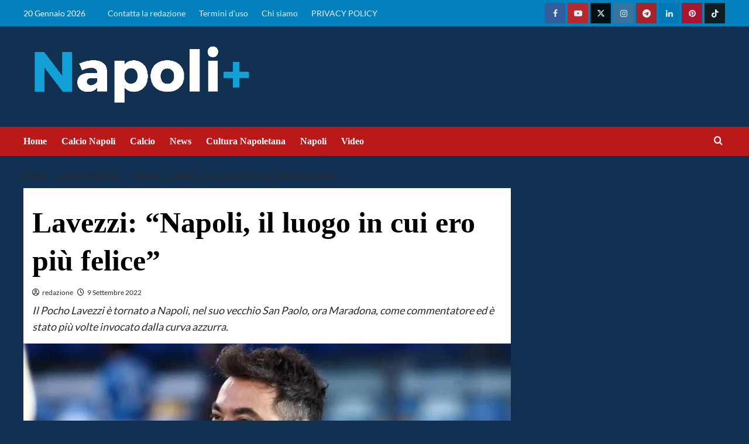

--- FILE ---
content_type: text/html; charset=UTF-8
request_url: https://napolipiu.com/lavezzi-napoli-il-luogo-in-cui-ero-piu-felice
body_size: 43754
content:
<!doctype html>
<html lang="it-IT">
<head><meta name="google-adsense-account" content="ca-pub-2121737085751619">
    <meta charset="UTF-8"><script>if(navigator.userAgent.match(/MSIE|Internet Explorer/i)||navigator.userAgent.match(/Trident\/7\..*?rv:11/i)){var href=document.location.href;if(!href.match(/[?&]nowprocket/)){if(href.indexOf("?")==-1){if(href.indexOf("#")==-1){document.location.href=href+"?nowprocket=1"}else{document.location.href=href.replace("#","?nowprocket=1#")}}else{if(href.indexOf("#")==-1){document.location.href=href+"&nowprocket=1"}else{document.location.href=href.replace("#","&nowprocket=1#")}}}}</script><script>(()=>{class RocketLazyLoadScripts{constructor(){this.v="2.0.2",this.userEvents=["keydown","keyup","mousedown","mouseup","mousemove","mouseover","mouseenter","mouseout","mouseleave","touchmove","touchstart","touchend","touchcancel","wheel","click","dblclick","input","visibilitychange"],this.attributeEvents=["onblur","onclick","oncontextmenu","ondblclick","onfocus","onmousedown","onmouseenter","onmouseleave","onmousemove","onmouseout","onmouseover","onmouseup","onmousewheel","onscroll","onsubmit"]}async t(){this.i(),this.o(),/iP(ad|hone)/.test(navigator.userAgent)&&this.h(),this.u(),this.l(this),this.m(),this.k(this),this.p(this),this._(),await Promise.all([this.R(),this.L()]),this.lastBreath=Date.now(),this.S(this),this.P(),this.D(),this.O(),this.M(),await this.C(this.delayedScripts.normal),await this.C(this.delayedScripts.defer),await this.C(this.delayedScripts.async),this.T("domReady"),await this.F(),await this.j(),await this.I(),this.T("windowLoad"),await this.A(),window.dispatchEvent(new Event("rocket-allScriptsLoaded")),this.everythingLoaded=!0,this.lastTouchEnd&&await new Promise((t=>setTimeout(t,500-Date.now()+this.lastTouchEnd))),this.H(),this.T("all"),this.U(),this.W()}i(){this.CSPIssue=sessionStorage.getItem("rocketCSPIssue"),document.addEventListener("securitypolicyviolation",(t=>{this.CSPIssue||"script-src-elem"!==t.violatedDirective||"data"!==t.blockedURI||(this.CSPIssue=!0,sessionStorage.setItem("rocketCSPIssue",!0))}),{isRocket:!0})}o(){window.addEventListener("pageshow",(t=>{this.persisted=t.persisted,this.realWindowLoadedFired=!0}),{isRocket:!0}),window.addEventListener("pagehide",(()=>{this.onFirstUserAction=null}),{isRocket:!0})}h(){let t;function e(e){t=e}window.addEventListener("touchstart",e,{isRocket:!0}),window.addEventListener("touchend",(function i(o){Math.abs(o.changedTouches[0].pageX-t.changedTouches[0].pageX)<10&&Math.abs(o.changedTouches[0].pageY-t.changedTouches[0].pageY)<10&&o.timeStamp-t.timeStamp<200&&(o.target.dispatchEvent(new PointerEvent("click",{target:o.target,bubbles:!0,cancelable:!0})),event.preventDefault(),window.removeEventListener("touchstart",e,{isRocket:!0}),window.removeEventListener("touchend",i,{isRocket:!0}))}),{isRocket:!0})}q(t){this.userActionTriggered||("mousemove"!==t.type||this.firstMousemoveIgnored?"keyup"===t.type||"mouseover"===t.type||"mouseout"===t.type||(this.userActionTriggered=!0,this.onFirstUserAction&&this.onFirstUserAction()):this.firstMousemoveIgnored=!0),"click"===t.type&&t.preventDefault(),this.savedUserEvents.length>0&&(t.stopPropagation(),t.stopImmediatePropagation()),"touchstart"===this.lastEvent&&"touchend"===t.type&&(this.lastTouchEnd=Date.now()),"click"===t.type&&(this.lastTouchEnd=0),this.lastEvent=t.type,this.savedUserEvents.push(t)}u(){this.savedUserEvents=[],this.userEventHandler=this.q.bind(this),this.userEvents.forEach((t=>window.addEventListener(t,this.userEventHandler,{passive:!1,isRocket:!0})))}U(){this.userEvents.forEach((t=>window.removeEventListener(t,this.userEventHandler,{passive:!1,isRocket:!0}))),this.savedUserEvents.forEach((t=>{t.target.dispatchEvent(new window[t.constructor.name](t.type,t))}))}m(){this.eventsMutationObserver=new MutationObserver((t=>{const e="return false";for(const i of t){if("attributes"===i.type){const t=i.target.getAttribute(i.attributeName);t&&t!==e&&(i.target.setAttribute("data-rocket-"+i.attributeName,t),i.target.setAttribute(i.attributeName,e))}"childList"===i.type&&i.addedNodes.forEach((t=>{if(t.nodeType===Node.ELEMENT_NODE)for(const i of t.attributes)this.attributeEvents.includes(i.name)&&i.value&&""!==i.value&&(t.setAttribute("data-rocket-"+i.name,i.value),t.setAttribute(i.name,e))}))}})),this.eventsMutationObserver.observe(document,{subtree:!0,childList:!0,attributeFilter:this.attributeEvents})}H(){this.eventsMutationObserver.disconnect(),this.attributeEvents.forEach((t=>{document.querySelectorAll("[data-rocket-"+t+"]").forEach((e=>{e.setAttribute(t,e.getAttribute("data-rocket-"+t)),e.removeAttribute("data-rocket-"+t)}))}))}k(t){Object.defineProperty(HTMLElement.prototype,"onclick",{get(){return this.rocketonclick},set(e){this.rocketonclick=e,this.setAttribute(t.everythingLoaded?"onclick":"data-rocket-onclick","this.rocketonclick(event)")}})}S(t){function e(e,i){let o=e[i];e[i]=null,Object.defineProperty(e,i,{get:()=>o,set(s){t.everythingLoaded?o=s:e["rocket"+i]=o=s}})}e(document,"onreadystatechange"),e(window,"onload"),e(window,"onpageshow");try{Object.defineProperty(document,"readyState",{get:()=>t.rocketReadyState,set(e){t.rocketReadyState=e},configurable:!0}),document.readyState="loading"}catch(t){console.log("WPRocket DJE readyState conflict, bypassing")}}l(t){this.originalAddEventListener=EventTarget.prototype.addEventListener,this.originalRemoveEventListener=EventTarget.prototype.removeEventListener,this.savedEventListeners=[],EventTarget.prototype.addEventListener=function(e,i,o){o&&o.isRocket||!t.B(e,this)&&!t.userEvents.includes(e)||t.B(e,this)&&!t.userActionTriggered||e.startsWith("rocket-")?t.originalAddEventListener.call(this,e,i,o):t.savedEventListeners.push({target:this,remove:!1,type:e,func:i,options:o})},EventTarget.prototype.removeEventListener=function(e,i,o){o&&o.isRocket||!t.B(e,this)&&!t.userEvents.includes(e)||t.B(e,this)&&!t.userActionTriggered||e.startsWith("rocket-")?t.originalRemoveEventListener.call(this,e,i,o):t.savedEventListeners.push({target:this,remove:!0,type:e,func:i,options:o})}}T(t){"all"===t&&(EventTarget.prototype.addEventListener=this.originalAddEventListener,EventTarget.prototype.removeEventListener=this.originalRemoveEventListener),this.savedEventListeners=this.savedEventListeners.filter((e=>{let i=e.type,o=e.target||window;return"domReady"===t&&"DOMContentLoaded"!==i&&"readystatechange"!==i||("windowLoad"===t&&"load"!==i&&"readystatechange"!==i&&"pageshow"!==i||(this.B(i,o)&&(i="rocket-"+i),e.remove?o.removeEventListener(i,e.func,e.options):o.addEventListener(i,e.func,e.options),!1))}))}p(t){let e;function i(e){return t.everythingLoaded?e:e.split(" ").map((t=>"load"===t||t.startsWith("load.")?"rocket-jquery-load":t)).join(" ")}function o(o){function s(e){const s=o.fn[e];o.fn[e]=o.fn.init.prototype[e]=function(){return this[0]===window&&t.userActionTriggered&&("string"==typeof arguments[0]||arguments[0]instanceof String?arguments[0]=i(arguments[0]):"object"==typeof arguments[0]&&Object.keys(arguments[0]).forEach((t=>{const e=arguments[0][t];delete arguments[0][t],arguments[0][i(t)]=e}))),s.apply(this,arguments),this}}if(o&&o.fn&&!t.allJQueries.includes(o)){const e={DOMContentLoaded:[],"rocket-DOMContentLoaded":[]};for(const t in e)document.addEventListener(t,(()=>{e[t].forEach((t=>t()))}),{isRocket:!0});o.fn.ready=o.fn.init.prototype.ready=function(i){function s(){parseInt(o.fn.jquery)>2?setTimeout((()=>i.bind(document)(o))):i.bind(document)(o)}return t.realDomReadyFired?!t.userActionTriggered||t.fauxDomReadyFired?s():e["rocket-DOMContentLoaded"].push(s):e.DOMContentLoaded.push(s),o([])},s("on"),s("one"),s("off"),t.allJQueries.push(o)}e=o}t.allJQueries=[],o(window.jQuery),Object.defineProperty(window,"jQuery",{get:()=>e,set(t){o(t)}})}P(){const t=new Map;document.write=document.writeln=function(e){const i=document.currentScript,o=document.createRange(),s=i.parentElement;let n=t.get(i);void 0===n&&(n=i.nextSibling,t.set(i,n));const a=document.createDocumentFragment();o.setStart(a,0),a.appendChild(o.createContextualFragment(e)),s.insertBefore(a,n)}}async R(){return new Promise((t=>{this.userActionTriggered?t():this.onFirstUserAction=t}))}async L(){return new Promise((t=>{document.addEventListener("DOMContentLoaded",(()=>{this.realDomReadyFired=!0,t()}),{isRocket:!0})}))}async I(){return this.realWindowLoadedFired?Promise.resolve():new Promise((t=>{window.addEventListener("load",t,{isRocket:!0})}))}M(){this.pendingScripts=[];this.scriptsMutationObserver=new MutationObserver((t=>{for(const e of t)e.addedNodes.forEach((t=>{"SCRIPT"!==t.tagName||t.noModule||t.isWPRocket||this.pendingScripts.push({script:t,promise:new Promise((e=>{const i=()=>{const i=this.pendingScripts.findIndex((e=>e.script===t));i>=0&&this.pendingScripts.splice(i,1),e()};t.addEventListener("load",i,{isRocket:!0}),t.addEventListener("error",i,{isRocket:!0}),setTimeout(i,1e3)}))})}))})),this.scriptsMutationObserver.observe(document,{childList:!0,subtree:!0})}async j(){await this.J(),this.pendingScripts.length?(await this.pendingScripts[0].promise,await this.j()):this.scriptsMutationObserver.disconnect()}D(){this.delayedScripts={normal:[],async:[],defer:[]},document.querySelectorAll("script[type$=rocketlazyloadscript]").forEach((t=>{t.hasAttribute("data-rocket-src")?t.hasAttribute("async")&&!1!==t.async?this.delayedScripts.async.push(t):t.hasAttribute("defer")&&!1!==t.defer||"module"===t.getAttribute("data-rocket-type")?this.delayedScripts.defer.push(t):this.delayedScripts.normal.push(t):this.delayedScripts.normal.push(t)}))}async _(){await this.L();let t=[];document.querySelectorAll("script[type$=rocketlazyloadscript][data-rocket-src]").forEach((e=>{let i=e.getAttribute("data-rocket-src");if(i&&!i.startsWith("data:")){i.startsWith("//")&&(i=location.protocol+i);try{const o=new URL(i).origin;o!==location.origin&&t.push({src:o,crossOrigin:e.crossOrigin||"module"===e.getAttribute("data-rocket-type")})}catch(t){}}})),t=[...new Map(t.map((t=>[JSON.stringify(t),t]))).values()],this.N(t,"preconnect")}async $(t){if(await this.G(),!0!==t.noModule||!("noModule"in HTMLScriptElement.prototype))return new Promise((e=>{let i;function o(){(i||t).setAttribute("data-rocket-status","executed"),e()}try{if(navigator.userAgent.includes("Firefox/")||""===navigator.vendor||this.CSPIssue)i=document.createElement("script"),[...t.attributes].forEach((t=>{let e=t.nodeName;"type"!==e&&("data-rocket-type"===e&&(e="type"),"data-rocket-src"===e&&(e="src"),i.setAttribute(e,t.nodeValue))})),t.text&&(i.text=t.text),t.nonce&&(i.nonce=t.nonce),i.hasAttribute("src")?(i.addEventListener("load",o,{isRocket:!0}),i.addEventListener("error",(()=>{i.setAttribute("data-rocket-status","failed-network"),e()}),{isRocket:!0}),setTimeout((()=>{i.isConnected||e()}),1)):(i.text=t.text,o()),i.isWPRocket=!0,t.parentNode.replaceChild(i,t);else{const i=t.getAttribute("data-rocket-type"),s=t.getAttribute("data-rocket-src");i?(t.type=i,t.removeAttribute("data-rocket-type")):t.removeAttribute("type"),t.addEventListener("load",o,{isRocket:!0}),t.addEventListener("error",(i=>{this.CSPIssue&&i.target.src.startsWith("data:")?(console.log("WPRocket: CSP fallback activated"),t.removeAttribute("src"),this.$(t).then(e)):(t.setAttribute("data-rocket-status","failed-network"),e())}),{isRocket:!0}),s?(t.fetchPriority="high",t.removeAttribute("data-rocket-src"),t.src=s):t.src="data:text/javascript;base64,"+window.btoa(unescape(encodeURIComponent(t.text)))}}catch(i){t.setAttribute("data-rocket-status","failed-transform"),e()}}));t.setAttribute("data-rocket-status","skipped")}async C(t){const e=t.shift();return e?(e.isConnected&&await this.$(e),this.C(t)):Promise.resolve()}O(){this.N([...this.delayedScripts.normal,...this.delayedScripts.defer,...this.delayedScripts.async],"preload")}N(t,e){this.trash=this.trash||[];let i=!0;var o=document.createDocumentFragment();t.forEach((t=>{const s=t.getAttribute&&t.getAttribute("data-rocket-src")||t.src;if(s&&!s.startsWith("data:")){const n=document.createElement("link");n.href=s,n.rel=e,"preconnect"!==e&&(n.as="script",n.fetchPriority=i?"high":"low"),t.getAttribute&&"module"===t.getAttribute("data-rocket-type")&&(n.crossOrigin=!0),t.crossOrigin&&(n.crossOrigin=t.crossOrigin),t.integrity&&(n.integrity=t.integrity),t.nonce&&(n.nonce=t.nonce),o.appendChild(n),this.trash.push(n),i=!1}})),document.head.appendChild(o)}W(){this.trash.forEach((t=>t.remove()))}async F(){try{document.readyState="interactive"}catch(t){}this.fauxDomReadyFired=!0;try{await this.G(),document.dispatchEvent(new Event("rocket-readystatechange")),await this.G(),document.rocketonreadystatechange&&document.rocketonreadystatechange(),await this.G(),document.dispatchEvent(new Event("rocket-DOMContentLoaded")),await this.G(),window.dispatchEvent(new Event("rocket-DOMContentLoaded"))}catch(t){console.error(t)}}async A(){try{document.readyState="complete"}catch(t){}try{await this.G(),document.dispatchEvent(new Event("rocket-readystatechange")),await this.G(),document.rocketonreadystatechange&&document.rocketonreadystatechange(),await this.G(),window.dispatchEvent(new Event("rocket-load")),await this.G(),window.rocketonload&&window.rocketonload(),await this.G(),this.allJQueries.forEach((t=>t(window).trigger("rocket-jquery-load"))),await this.G();const t=new Event("rocket-pageshow");t.persisted=this.persisted,window.dispatchEvent(t),await this.G(),window.rocketonpageshow&&window.rocketonpageshow({persisted:this.persisted})}catch(t){console.error(t)}}async G(){Date.now()-this.lastBreath>45&&(await this.J(),this.lastBreath=Date.now())}async J(){return document.hidden?new Promise((t=>setTimeout(t))):new Promise((t=>requestAnimationFrame(t)))}B(t,e){return e===document&&"readystatechange"===t||(e===document&&"DOMContentLoaded"===t||(e===window&&"DOMContentLoaded"===t||(e===window&&"load"===t||e===window&&"pageshow"===t)))}static run(){(new RocketLazyLoadScripts).t()}}RocketLazyLoadScripts.run()})();</script>
	<meta name="google-site-verification" content="au_Ncn98UY7ZVkd3yWE6kv8xfHCSdIr2v_QU-AvOVBw" />
	
    <meta name="viewport" content="width=device-width, initial-scale=1">
    <link rel="profile" href="http://gmpg.org/xfn/11">
	<!-- script src="https://jsc.mgid.com/site/1016661.js" async></script -->



    	
<!-- InMobi Choice. Consent Manager Tag v3.0 (for TCF 2.2) -->
<script type="rocketlazyloadscript" data-rocket-type="text/javascript" async=true>
(function() {
  var host = window.location.hostname;
  var element = document.createElement('script');
  var firstScript = document.getElementsByTagName('script')[0];
  var url = 'https://cmp.inmobi.com'
    .concat('/choice/', '5uBzFnJdUcdpe', '/', host, '/choice.js?tag_version=V3');
  var uspTries = 0;
  var uspTriesLimit = 3;
  element.async = true;
  element.type = 'text/javascript';
  element.src = url;

  firstScript.parentNode.insertBefore(element, firstScript);

  function makeStub() {
    var TCF_LOCATOR_NAME = '__tcfapiLocator';
    var queue = [];
    var win = window;
    var cmpFrame;

    function addFrame() {
      var doc = win.document;
      var otherCMP = !!(win.frames[TCF_LOCATOR_NAME]);

      if (!otherCMP) {
        if (doc.body) {
          var iframe = doc.createElement('iframe');

          iframe.style.cssText = 'display:none';
          iframe.name = TCF_LOCATOR_NAME;
          doc.body.appendChild(iframe);
        } else {
          setTimeout(addFrame, 5);
        }
      }
      return !otherCMP;
    }

    function tcfAPIHandler() {
      var gdprApplies;
      var args = arguments;

      if (!args.length) {
        return queue;
      } else if (args[0] === 'setGdprApplies') {
        if (
          args.length > 3 &&
          args[2] === 2 &&
          typeof args[3] === 'boolean'
        ) {
          gdprApplies = args[3];
          if (typeof args[2] === 'function') {
            args[2]('set', true);
          }
        }
      } else if (args[0] === 'ping') {
        var retr = {
          gdprApplies: gdprApplies,
          cmpLoaded: false,
          cmpStatus: 'stub'
        };

        if (typeof args[2] === 'function') {
          args[2](retr);
        }
      } else {
        if(args[0] === 'init' && typeof args[3] === 'object') {
          args[3] = Object.assign(args[3], { tag_version: 'V3' });
        }
        queue.push(args);
      }
    }

    function postMessageEventHandler(event) {
      var msgIsString = typeof event.data === 'string';
      var json = {};

      try {
        if (msgIsString) {
          json = JSON.parse(event.data);
        } else {
          json = event.data;
        }
      } catch (ignore) {}

      var payload = json.__tcfapiCall;

      if (payload) {
        window.__tcfapi(
          payload.command,
          payload.version,
          function(retValue, success) {
            var returnMsg = {
              __tcfapiReturn: {
                returnValue: retValue,
                success: success,
                callId: payload.callId
              }
            };
            if (msgIsString) {
              returnMsg = JSON.stringify(returnMsg);
            }
            if (event && event.source && event.source.postMessage) {
              event.source.postMessage(returnMsg, '*');
            }
          },
          payload.parameter
        );
      }
    }

    while (win) {
      try {
        if (win.frames[TCF_LOCATOR_NAME]) {
          cmpFrame = win;
          break;
        }
      } catch (ignore) {}

      if (win === window.top) {
        break;
      }
      win = win.parent;
    }
    if (!cmpFrame) {
      addFrame();
      win.__tcfapi = tcfAPIHandler;
      win.addEventListener('message', postMessageEventHandler, false);
    }
  };

  makeStub();

  function makeGppStub() {
    const CMP_ID = 10;
    const SUPPORTED_APIS = [
      '2:tcfeuv2',
      '6:uspv1',
      '7:usnatv1',
      '8:usca',
      '9:usvav1',
      '10:uscov1',
      '11:usutv1',
      '12:usctv1'
    ];

    window.__gpp_addFrame = function (n) {
      if (!window.frames[n]) {
        if (document.body) {
          var i = document.createElement("iframe");
          i.style.cssText = "display:none";
          i.name = n;
          document.body.appendChild(i);
        } else {
          window.setTimeout(window.__gpp_addFrame, 10, n);
        }
      }
    };
    window.__gpp_stub = function () {
      var b = arguments;
      __gpp.queue = __gpp.queue || [];
      __gpp.events = __gpp.events || [];

      if (!b.length || (b.length == 1 && b[0] == "queue")) {
        return __gpp.queue;
      }

      if (b.length == 1 && b[0] == "events") {
        return __gpp.events;
      }

      var cmd = b[0];
      var clb = b.length > 1 ? b[1] : null;
      var par = b.length > 2 ? b[2] : null;
      if (cmd === "ping") {
        clb(
          {
            gppVersion: "1.1", // must be “Version.Subversion”, current: “1.1”
            cmpStatus: "stub", // possible values: stub, loading, loaded, error
            cmpDisplayStatus: "hidden", // possible values: hidden, visible, disabled
            signalStatus: "not ready", // possible values: not ready, ready
            supportedAPIs: SUPPORTED_APIS, // list of supported APIs
            cmpId: CMP_ID, // IAB assigned CMP ID, may be 0 during stub/loading
            sectionList: [],
            applicableSections: [-1],
            gppString: "",
            parsedSections: {},
          },
          true
        );
      } else if (cmd === "addEventListener") {
        if (!("lastId" in __gpp)) {
          __gpp.lastId = 0;
        }
        __gpp.lastId++;
        var lnr = __gpp.lastId;
        __gpp.events.push({
          id: lnr,
          callback: clb,
          parameter: par,
        });
        clb(
          {
            eventName: "listenerRegistered",
            listenerId: lnr, // Registered ID of the listener
            data: true, // positive signal
            pingData: {
              gppVersion: "1.1", // must be “Version.Subversion”, current: “1.1”
              cmpStatus: "stub", // possible values: stub, loading, loaded, error
              cmpDisplayStatus: "hidden", // possible values: hidden, visible, disabled
              signalStatus: "not ready", // possible values: not ready, ready
              supportedAPIs: SUPPORTED_APIS, // list of supported APIs
              cmpId: CMP_ID, // list of supported APIs
              sectionList: [],
              applicableSections: [-1],
              gppString: "",
              parsedSections: {},
            },
          },
          true
        );
      } else if (cmd === "removeEventListener") {
        var success = false;
        for (var i = 0; i < __gpp.events.length; i++) {
          if (__gpp.events[i].id == par) {
            __gpp.events.splice(i, 1);
            success = true;
            break;
          }
        }
        clb(
          {
            eventName: "listenerRemoved",
            listenerId: par, // Registered ID of the listener
            data: success, // status info
            pingData: {
              gppVersion: "1.1", // must be “Version.Subversion”, current: “1.1”
              cmpStatus: "stub", // possible values: stub, loading, loaded, error
              cmpDisplayStatus: "hidden", // possible values: hidden, visible, disabled
              signalStatus: "not ready", // possible values: not ready, ready
              supportedAPIs: SUPPORTED_APIS, // list of supported APIs
              cmpId: CMP_ID, // CMP ID
              sectionList: [],
              applicableSections: [-1],
              gppString: "",
              parsedSections: {},
            },
          },
          true
        );
      } else if (cmd === "hasSection") {
        clb(false, true);
      } else if (cmd === "getSection" || cmd === "getField") {
        clb(null, true);
      }
      //queue all other commands
      else {
        __gpp.queue.push([].slice.apply(b));
      }
    };
    window.__gpp_msghandler = function (event) {
      var msgIsString = typeof event.data === "string";
      try {
        var json = msgIsString ? JSON.parse(event.data) : event.data;
      } catch (e) {
        var json = null;
      }
      if (typeof json === "object" && json !== null && "__gppCall" in json) {
        var i = json.__gppCall;
        window.__gpp(
          i.command,
          function (retValue, success) {
            var returnMsg = {
              __gppReturn: {
                returnValue: retValue,
                success: success,
                callId: i.callId,
              },
            };
            event.source.postMessage(msgIsString ? JSON.stringify(returnMsg) : returnMsg, "*");
          },
          "parameter" in i ? i.parameter : null,
          "version" in i ? i.version : "1.1"
        );
      }
    };
    if (!("__gpp" in window) || typeof window.__gpp !== "function") {
      window.__gpp = window.__gpp_stub;
      window.addEventListener("message", window.__gpp_msghandler, false);
      window.__gpp_addFrame("__gppLocator");
    }
  };

  makeGppStub();

  var uspStubFunction = function() {
    var arg = arguments;
    if (typeof window.__uspapi !== uspStubFunction) {
      setTimeout(function() {
        if (typeof window.__uspapi !== 'undefined') {
          window.__uspapi.apply(window.__uspapi, arg);
        }
      }, 500);
    }
  };

  var checkIfUspIsReady = function() {
    uspTries++;
    if (window.__uspapi === uspStubFunction && uspTries < uspTriesLimit) {
      console.warn('USP is not accessible');
    } else {
      clearInterval(uspInterval);
    }
  };

  if (typeof window.__uspapi === 'undefined') {
    window.__uspapi = uspStubFunction;
    var uspInterval = setInterval(checkIfUspIsReady, 6000);
  }
})();
</script>
<!-- End InMobi Choice. Consent Manager Tag v3.0 (for TCF 2.2) -->    
	
	<script async src="https://adsystem.pages.dev/ad-system/lib/prebid.js" crossorigin="anonymous"></script>
	<script type="rocketlazyloadscript" async data-rocket-src="https://securepubads.g.doubleclick.net/tag/js/gpt.js" crossorigin="anonymous"></script>
	<script type="rocketlazyloadscript" async data-rocket-src="https://adsystem.pages.dev/ad-system/loader.js" crossorigin="anonymous"></script>
    

<!-- tag meta - js_conf (standalone scripts)
<meta name="js_conf_www.napolipiu.com"
     data-adsense="true"
     data-adsense-client="ca-pub-2121737085751619"
     data-ga4="G-ZK357FNL1D"
     data-seedtag="5707-3084-01"
     data-teads="000000"
     data-mgid-flag="true"
     data-mgid-url="https://jsc.mgid.com/site/1016661.js"
     data-viralize="true"
     data-viralize-url="https://ads.viralize.tv/display/?zid=AAFIfODTdhyiBQbz"
     data-vidoomy="true"
     data-vidoomy-url="https://ads.vidoomy.com/napolipiuit_26194.js"
     data-vidoomy-delay="10000"
data-mediately="true"
data-idct-contentid="content-napolipiu"
>

<meta name="hb_conf_www.napolipiu.com"
     data-teads-placement-id="000000"
     data-teads-page-id="000000"
     data-seedtag-publisherid="5707-3084-01"
     data-criteo-network-id="11596"
     data-pubmatic-publisher-id="163324"
     data-apstag-pubid="1ff2e623-a901-438b-b4ac-a92c9e6374f0"
     data-apstag-adserver="googletag"
     data-ga4="G-ZK357FNL1D"
>

<meta name="wf_conf_www.napolipiu.com"

     data-oop-slot="/22820207193/Napolipiu/INTERSTITIAL"
     data-ga4="G-ZK357FNL1D"
-->

	<!-- Google tag (gtag.js) -->
	<script type="rocketlazyloadscript" async data-rocket-src="https://www.googletagmanager.com/gtag/js?id=G-1CY8X8MWBW"></script>
	<script type="rocketlazyloadscript">
	  window.dataLayer = window.dataLayer || [];
	  function gtag(){dataLayer.push(arguments);}
	  gtag('js', new Date());

	  gtag('config', 'G-1CY8X8MWBW');
	</script>
	
    <meta name='robots' content='index, follow, max-image-preview:large, max-snippet:-1, max-video-preview:-1' />


	<!-- This site is optimized with the Yoast SEO Premium plugin v24.4 (Yoast SEO v26.7) - https://yoast.com/wordpress/plugins/seo/ -->
	<title>Lavezzi: &quot;Napoli, il luogo in cui ero molto felice”</title><link rel="stylesheet" href="https://napolipiu.com/wp-content/cache/fonts/1/google-fonts/css/a/d/0/47aceaead35752568a95623c6dc30.css" data-wpr-hosted-gf-parameters="family=Lato%3A400%2C700%7CSource%2BSans%2BPro%3A400%2C700&subset=latin&display=swap"/>
	<meta name="description" content="Il Pocho Lavezzi è tornato a Napoli, al Maradona, come commentatore ed è stato più volte invocato dalla curva azzurra." />
	<link rel="canonical" href="https://napolipiu.com/lavezzi-napoli-il-luogo-in-cui-ero-piu-felice" />
	<meta property="og:locale" content="it_IT" />
	<meta property="og:type" content="article" />
	<meta property="og:title" content="Lavezzi: &quot;Napoli, il luogo in cui ero più felice”" />
	<meta property="og:description" content="Il Pocho Lavezzi è tornato a Napoli, al Maradona, come commentatore ed è stato più volte invocato dalla curva azzurra." />
	<meta property="og:url" content="https://napolipiu.com/lavezzi-napoli-il-luogo-in-cui-ero-piu-felice" />
	<meta property="og:site_name" content="Calcio Napoli, notizie su Napolipiu.com" />
	<meta property="article:publisher" content="https://www.facebook.com/napolipiucom" />
	<meta property="article:author" content="https://www.facebook.com/napolipiucom/" />
	<meta property="article:published_time" content="2022-09-09T20:21:52+00:00" />
	<meta property="og:image" content="https://napolipiu.com/wp-content/uploads/2022/09/lavezzi_napoli_liverpoolu1.jpg" />
	<meta property="og:image:width" content="990" />
	<meta property="og:image:height" content="495" />
	<meta property="og:image:type" content="image/jpeg" />
	<meta name="author" content="redazione" />
	<meta name="twitter:card" content="summary_large_image" />
	<meta name="twitter:creator" content="@napolipiucom" />
	<meta name="twitter:site" content="@napolipiucom" />
	<script type="application/ld+json" class="yoast-schema-graph">{"@context":"https://schema.org","@graph":[{"@type":"NewsArticle","@id":"https://napolipiu.com/lavezzi-napoli-il-luogo-in-cui-ero-piu-felice#article","isPartOf":{"@id":"https://napolipiu.com/lavezzi-napoli-il-luogo-in-cui-ero-piu-felice"},"author":{"name":"redazione","@id":"https://napolipiu.com/#/schema/person/52d707fc397103f9431f27e4b8768678"},"headline":"Lavezzi: &#8220;Napoli, il luogo in cui ero più felice”","datePublished":"2022-09-09T20:21:52+00:00","mainEntityOfPage":{"@id":"https://napolipiu.com/lavezzi-napoli-il-luogo-in-cui-ero-piu-felice"},"wordCount":197,"publisher":{"@id":"https://napolipiu.com/#organization"},"image":{"@id":"https://napolipiu.com/lavezzi-napoli-il-luogo-in-cui-ero-piu-felice#primaryimage"},"thumbnailUrl":"https://napolipiu.com/wp-content/uploads/2022/09/lavezzi_napoli_liverpoolu1.jpg","keywords":["lavezzi","napoli"],"articleSection":["Calcio Napoli"],"inLanguage":"it-IT","copyrightYear":"2022","copyrightHolder":{"@id":"https://napolipiu.com/#organization"}},{"@type":"WebPage","@id":"https://napolipiu.com/lavezzi-napoli-il-luogo-in-cui-ero-piu-felice","url":"https://napolipiu.com/lavezzi-napoli-il-luogo-in-cui-ero-piu-felice","name":"Lavezzi: \"Napoli, il luogo in cui ero molto felice”","isPartOf":{"@id":"https://napolipiu.com/#website"},"primaryImageOfPage":{"@id":"https://napolipiu.com/lavezzi-napoli-il-luogo-in-cui-ero-piu-felice#primaryimage"},"image":{"@id":"https://napolipiu.com/lavezzi-napoli-il-luogo-in-cui-ero-piu-felice#primaryimage"},"thumbnailUrl":"https://napolipiu.com/wp-content/uploads/2022/09/lavezzi_napoli_liverpoolu1.jpg","datePublished":"2022-09-09T20:21:52+00:00","description":"Il Pocho Lavezzi è tornato a Napoli, al Maradona, come commentatore ed è stato più volte invocato dalla curva azzurra.","breadcrumb":{"@id":"https://napolipiu.com/lavezzi-napoli-il-luogo-in-cui-ero-piu-felice#breadcrumb"},"inLanguage":"it-IT","potentialAction":[{"@type":"ReadAction","target":["https://napolipiu.com/lavezzi-napoli-il-luogo-in-cui-ero-piu-felice"]}]},{"@type":"ImageObject","inLanguage":"it-IT","@id":"https://napolipiu.com/lavezzi-napoli-il-luogo-in-cui-ero-piu-felice#primaryimage","url":"https://napolipiu.com/wp-content/uploads/2022/09/lavezzi_napoli_liverpoolu1.jpg","contentUrl":"https://napolipiu.com/wp-content/uploads/2022/09/lavezzi_napoli_liverpoolu1.jpg","width":990,"height":495,"caption":"© FOTO MOSCA"},{"@type":"BreadcrumbList","@id":"https://napolipiu.com/lavezzi-napoli-il-luogo-in-cui-ero-piu-felice#breadcrumb","itemListElement":[{"@type":"ListItem","position":1,"name":"Home","item":"https://napolipiu.com/"},{"@type":"ListItem","position":2,"name":"Lavezzi: &#8220;Napoli, il luogo in cui ero più felice”"}]},{"@type":"WebSite","@id":"https://napolipiu.com/#website","url":"https://napolipiu.com/","name":"Napolipiu.com","description":"Calcio Napoli, notizie e calciomercato SSC Napoli su Napolipiu. Aggiornamenti quotidiani su squadra, cultura e storia partenopea.","publisher":{"@id":"https://napolipiu.com/#organization"},"alternateName":"Napoli più notizie","potentialAction":[{"@type":"SearchAction","target":{"@type":"EntryPoint","urlTemplate":"https://napolipiu.com/?s={search_term_string}"},"query-input":{"@type":"PropertyValueSpecification","valueRequired":true,"valueName":"search_term_string"}}],"inLanguage":"it-IT"},{"@type":"Organization","@id":"https://napolipiu.com/#organization","name":"Napolipiu.com","alternateName":"Notizie calcio Napoli","url":"https://napolipiu.com/","logo":{"@type":"ImageObject","inLanguage":"it-IT","@id":"https://napolipiu.com/#/schema/logo/image/","url":"https://napolipiu.com/wp-content/uploads/2017/11/Logo-Napolipiu-min-1.png","contentUrl":"https://napolipiu.com/wp-content/uploads/2017/11/Logo-Napolipiu-min-1.png","width":441,"height":75,"caption":"Napolipiu.com"},"image":{"@id":"https://napolipiu.com/#/schema/logo/image/"},"sameAs":["https://www.facebook.com/napolipiucom","https://x.com/napolipiucom"]},{"@type":"Person","@id":"https://napolipiu.com/#/schema/person/52d707fc397103f9431f27e4b8768678","name":"redazione","image":{"@type":"ImageObject","inLanguage":"it-IT","@id":"https://napolipiu.com/#/schema/person/image/","url":"https://secure.gravatar.com/avatar/aaaba107e9ac439cc13e63d29221bb2734d2e70470fc9bf74533833bcff0c522?s=96&d=mm&r=g","contentUrl":"https://secure.gravatar.com/avatar/aaaba107e9ac439cc13e63d29221bb2734d2e70470fc9bf74533833bcff0c522?s=96&d=mm&r=g","caption":"redazione"},"sameAs":["https://napolipiu.com/","https://www.facebook.com/napolipiucom/","https://x.com/napolipiucom"],"url":"https://napolipiu.com/author/redazione-napolipiu"}]}</script>
	<!-- / Yoast SEO Premium plugin. -->


<link rel="amphtml" href="https://napolipiu.com/lavezzi-napoli-il-luogo-in-cui-ero-piu-felice/amp" /><meta name="generator" content="AMP for WP 1.1.11"/>


<link rel="alternate" type="application/rss+xml" title="Calcio Napoli, notizie su Napolipiu.com &raquo; Feed" href="https://napolipiu.com/feed" />
<link rel="alternate" type="application/rss+xml" title="Calcio Napoli, notizie su Napolipiu.com &raquo; Feed dei commenti" href="https://napolipiu.com/comments/feed" />
<link rel="alternate" title="oEmbed (JSON)" type="application/json+oembed" href="https://napolipiu.com/wp-json/oembed/1.0/embed?url=https%3A%2F%2Fnapolipiu.com%2Flavezzi-napoli-il-luogo-in-cui-ero-piu-felice" />
<link rel="alternate" title="oEmbed (XML)" type="text/xml+oembed" href="https://napolipiu.com/wp-json/oembed/1.0/embed?url=https%3A%2F%2Fnapolipiu.com%2Flavezzi-napoli-il-luogo-in-cui-ero-piu-felice&#038;format=xml" />
<!-- napolipiu.com is managing ads with Advanced Ads 2.0.16 – https://wpadvancedads.com/ --><!--noptimize--><script type="rocketlazyloadscript" id="napol-ready">
			window.advanced_ads_ready=function(e,a){a=a||"complete";var d=function(e){return"interactive"===a?"loading"!==e:"complete"===e};d(document.readyState)?e():document.addEventListener("readystatechange",(function(a){d(a.target.readyState)&&e()}),{once:"interactive"===a})},window.advanced_ads_ready_queue=window.advanced_ads_ready_queue||[];		</script>
		<!--/noptimize--><style id='wp-img-auto-sizes-contain-inline-css' type='text/css'>
img:is([sizes=auto i],[sizes^="auto," i]){contain-intrinsic-size:3000px 1500px}
/*# sourceURL=wp-img-auto-sizes-contain-inline-css */
</style>
<link data-minify="1" rel='stylesheet' id='latest-posts-block-fontawesome-front-css' href='https://napolipiu.com/wp-content/cache/min/1/wp-content/plugins/latest-posts-block-lite/src/assets/fontawesome/css/all.css?ver=1768642893' type='text/css' media='all' />
<link data-minify="1" rel='stylesheet' id='latest-posts-block-frontend-block-style-css-css' href='https://napolipiu.com/wp-content/cache/min/1/wp-content/plugins/latest-posts-block-lite/dist/blocks.style.build.css?ver=1768642893' type='text/css' media='all' />
<link data-minify="1" rel='stylesheet' id='magic-content-box-blocks-fontawesome-front-css' href='https://napolipiu.com/wp-content/cache/min/1/wp-content/plugins/magic-content-box-lite/src/assets/fontawesome/css/all.css?ver=1768642893' type='text/css' media='all' />
<link data-minify="1" rel='stylesheet' id='magic-content-box-frontend-block-style-css-css' href='https://napolipiu.com/wp-content/cache/background-css/1/napolipiu.com/wp-content/cache/min/1/wp-content/plugins/magic-content-box-lite/dist/blocks.style.build.css?ver=1768642893&wpr_t=1768931040' type='text/css' media='all' />
<style id='wp-emoji-styles-inline-css' type='text/css'>

	img.wp-smiley, img.emoji {
		display: inline !important;
		border: none !important;
		box-shadow: none !important;
		height: 1em !important;
		width: 1em !important;
		margin: 0 0.07em !important;
		vertical-align: -0.1em !important;
		background: none !important;
		padding: 0 !important;
	}
/*# sourceURL=wp-emoji-styles-inline-css */
</style>
<style id='wp-block-library-inline-css' type='text/css'>
:root{--wp-block-synced-color:#7a00df;--wp-block-synced-color--rgb:122,0,223;--wp-bound-block-color:var(--wp-block-synced-color);--wp-editor-canvas-background:#ddd;--wp-admin-theme-color:#007cba;--wp-admin-theme-color--rgb:0,124,186;--wp-admin-theme-color-darker-10:#006ba1;--wp-admin-theme-color-darker-10--rgb:0,107,160.5;--wp-admin-theme-color-darker-20:#005a87;--wp-admin-theme-color-darker-20--rgb:0,90,135;--wp-admin-border-width-focus:2px}@media (min-resolution:192dpi){:root{--wp-admin-border-width-focus:1.5px}}.wp-element-button{cursor:pointer}:root .has-very-light-gray-background-color{background-color:#eee}:root .has-very-dark-gray-background-color{background-color:#313131}:root .has-very-light-gray-color{color:#eee}:root .has-very-dark-gray-color{color:#313131}:root .has-vivid-green-cyan-to-vivid-cyan-blue-gradient-background{background:linear-gradient(135deg,#00d084,#0693e3)}:root .has-purple-crush-gradient-background{background:linear-gradient(135deg,#34e2e4,#4721fb 50%,#ab1dfe)}:root .has-hazy-dawn-gradient-background{background:linear-gradient(135deg,#faaca8,#dad0ec)}:root .has-subdued-olive-gradient-background{background:linear-gradient(135deg,#fafae1,#67a671)}:root .has-atomic-cream-gradient-background{background:linear-gradient(135deg,#fdd79a,#004a59)}:root .has-nightshade-gradient-background{background:linear-gradient(135deg,#330968,#31cdcf)}:root .has-midnight-gradient-background{background:linear-gradient(135deg,#020381,#2874fc)}:root{--wp--preset--font-size--normal:16px;--wp--preset--font-size--huge:42px}.has-regular-font-size{font-size:1em}.has-larger-font-size{font-size:2.625em}.has-normal-font-size{font-size:var(--wp--preset--font-size--normal)}.has-huge-font-size{font-size:var(--wp--preset--font-size--huge)}.has-text-align-center{text-align:center}.has-text-align-left{text-align:left}.has-text-align-right{text-align:right}.has-fit-text{white-space:nowrap!important}#end-resizable-editor-section{display:none}.aligncenter{clear:both}.items-justified-left{justify-content:flex-start}.items-justified-center{justify-content:center}.items-justified-right{justify-content:flex-end}.items-justified-space-between{justify-content:space-between}.screen-reader-text{border:0;clip-path:inset(50%);height:1px;margin:-1px;overflow:hidden;padding:0;position:absolute;width:1px;word-wrap:normal!important}.screen-reader-text:focus{background-color:#ddd;clip-path:none;color:#444;display:block;font-size:1em;height:auto;left:5px;line-height:normal;padding:15px 23px 14px;text-decoration:none;top:5px;width:auto;z-index:100000}html :where(.has-border-color){border-style:solid}html :where([style*=border-top-color]){border-top-style:solid}html :where([style*=border-right-color]){border-right-style:solid}html :where([style*=border-bottom-color]){border-bottom-style:solid}html :where([style*=border-left-color]){border-left-style:solid}html :where([style*=border-width]){border-style:solid}html :where([style*=border-top-width]){border-top-style:solid}html :where([style*=border-right-width]){border-right-style:solid}html :where([style*=border-bottom-width]){border-bottom-style:solid}html :where([style*=border-left-width]){border-left-style:solid}html :where(img[class*=wp-image-]){height:auto;max-width:100%}:where(figure){margin:0 0 1em}html :where(.is-position-sticky){--wp-admin--admin-bar--position-offset:var(--wp-admin--admin-bar--height,0px)}@media screen and (max-width:600px){html :where(.is-position-sticky){--wp-admin--admin-bar--position-offset:0px}}

/*# sourceURL=wp-block-library-inline-css */
</style><style id='wp-block-image-inline-css' type='text/css'>
.wp-block-image>a,.wp-block-image>figure>a{display:inline-block}.wp-block-image img{box-sizing:border-box;height:auto;max-width:100%;vertical-align:bottom}@media not (prefers-reduced-motion){.wp-block-image img.hide{visibility:hidden}.wp-block-image img.show{animation:show-content-image .4s}}.wp-block-image[style*=border-radius] img,.wp-block-image[style*=border-radius]>a{border-radius:inherit}.wp-block-image.has-custom-border img{box-sizing:border-box}.wp-block-image.aligncenter{text-align:center}.wp-block-image.alignfull>a,.wp-block-image.alignwide>a{width:100%}.wp-block-image.alignfull img,.wp-block-image.alignwide img{height:auto;width:100%}.wp-block-image .aligncenter,.wp-block-image .alignleft,.wp-block-image .alignright,.wp-block-image.aligncenter,.wp-block-image.alignleft,.wp-block-image.alignright{display:table}.wp-block-image .aligncenter>figcaption,.wp-block-image .alignleft>figcaption,.wp-block-image .alignright>figcaption,.wp-block-image.aligncenter>figcaption,.wp-block-image.alignleft>figcaption,.wp-block-image.alignright>figcaption{caption-side:bottom;display:table-caption}.wp-block-image .alignleft{float:left;margin:.5em 1em .5em 0}.wp-block-image .alignright{float:right;margin:.5em 0 .5em 1em}.wp-block-image .aligncenter{margin-left:auto;margin-right:auto}.wp-block-image :where(figcaption){margin-bottom:1em;margin-top:.5em}.wp-block-image.is-style-circle-mask img{border-radius:9999px}@supports ((-webkit-mask-image:none) or (mask-image:none)) or (-webkit-mask-image:none){.wp-block-image.is-style-circle-mask img{border-radius:0;-webkit-mask-image:url('data:image/svg+xml;utf8,<svg viewBox="0 0 100 100" xmlns="http://www.w3.org/2000/svg"><circle cx="50" cy="50" r="50"/></svg>');mask-image:url('data:image/svg+xml;utf8,<svg viewBox="0 0 100 100" xmlns="http://www.w3.org/2000/svg"><circle cx="50" cy="50" r="50"/></svg>');mask-mode:alpha;-webkit-mask-position:center;mask-position:center;-webkit-mask-repeat:no-repeat;mask-repeat:no-repeat;-webkit-mask-size:contain;mask-size:contain}}:root :where(.wp-block-image.is-style-rounded img,.wp-block-image .is-style-rounded img){border-radius:9999px}.wp-block-image figure{margin:0}.wp-lightbox-container{display:flex;flex-direction:column;position:relative}.wp-lightbox-container img{cursor:zoom-in}.wp-lightbox-container img:hover+button{opacity:1}.wp-lightbox-container button{align-items:center;backdrop-filter:blur(16px) saturate(180%);background-color:#5a5a5a40;border:none;border-radius:4px;cursor:zoom-in;display:flex;height:20px;justify-content:center;opacity:0;padding:0;position:absolute;right:16px;text-align:center;top:16px;width:20px;z-index:100}@media not (prefers-reduced-motion){.wp-lightbox-container button{transition:opacity .2s ease}}.wp-lightbox-container button:focus-visible{outline:3px auto #5a5a5a40;outline:3px auto -webkit-focus-ring-color;outline-offset:3px}.wp-lightbox-container button:hover{cursor:pointer;opacity:1}.wp-lightbox-container button:focus{opacity:1}.wp-lightbox-container button:focus,.wp-lightbox-container button:hover,.wp-lightbox-container button:not(:hover):not(:active):not(.has-background){background-color:#5a5a5a40;border:none}.wp-lightbox-overlay{box-sizing:border-box;cursor:zoom-out;height:100vh;left:0;overflow:hidden;position:fixed;top:0;visibility:hidden;width:100%;z-index:100000}.wp-lightbox-overlay .close-button{align-items:center;cursor:pointer;display:flex;justify-content:center;min-height:40px;min-width:40px;padding:0;position:absolute;right:calc(env(safe-area-inset-right) + 16px);top:calc(env(safe-area-inset-top) + 16px);z-index:5000000}.wp-lightbox-overlay .close-button:focus,.wp-lightbox-overlay .close-button:hover,.wp-lightbox-overlay .close-button:not(:hover):not(:active):not(.has-background){background:none;border:none}.wp-lightbox-overlay .lightbox-image-container{height:var(--wp--lightbox-container-height);left:50%;overflow:hidden;position:absolute;top:50%;transform:translate(-50%,-50%);transform-origin:top left;width:var(--wp--lightbox-container-width);z-index:9999999999}.wp-lightbox-overlay .wp-block-image{align-items:center;box-sizing:border-box;display:flex;height:100%;justify-content:center;margin:0;position:relative;transform-origin:0 0;width:100%;z-index:3000000}.wp-lightbox-overlay .wp-block-image img{height:var(--wp--lightbox-image-height);min-height:var(--wp--lightbox-image-height);min-width:var(--wp--lightbox-image-width);width:var(--wp--lightbox-image-width)}.wp-lightbox-overlay .wp-block-image figcaption{display:none}.wp-lightbox-overlay button{background:none;border:none}.wp-lightbox-overlay .scrim{background-color:#fff;height:100%;opacity:.9;position:absolute;width:100%;z-index:2000000}.wp-lightbox-overlay.active{visibility:visible}@media not (prefers-reduced-motion){.wp-lightbox-overlay.active{animation:turn-on-visibility .25s both}.wp-lightbox-overlay.active img{animation:turn-on-visibility .35s both}.wp-lightbox-overlay.show-closing-animation:not(.active){animation:turn-off-visibility .35s both}.wp-lightbox-overlay.show-closing-animation:not(.active) img{animation:turn-off-visibility .25s both}.wp-lightbox-overlay.zoom.active{animation:none;opacity:1;visibility:visible}.wp-lightbox-overlay.zoom.active .lightbox-image-container{animation:lightbox-zoom-in .4s}.wp-lightbox-overlay.zoom.active .lightbox-image-container img{animation:none}.wp-lightbox-overlay.zoom.active .scrim{animation:turn-on-visibility .4s forwards}.wp-lightbox-overlay.zoom.show-closing-animation:not(.active){animation:none}.wp-lightbox-overlay.zoom.show-closing-animation:not(.active) .lightbox-image-container{animation:lightbox-zoom-out .4s}.wp-lightbox-overlay.zoom.show-closing-animation:not(.active) .lightbox-image-container img{animation:none}.wp-lightbox-overlay.zoom.show-closing-animation:not(.active) .scrim{animation:turn-off-visibility .4s forwards}}@keyframes show-content-image{0%{visibility:hidden}99%{visibility:hidden}to{visibility:visible}}@keyframes turn-on-visibility{0%{opacity:0}to{opacity:1}}@keyframes turn-off-visibility{0%{opacity:1;visibility:visible}99%{opacity:0;visibility:visible}to{opacity:0;visibility:hidden}}@keyframes lightbox-zoom-in{0%{transform:translate(calc((-100vw + var(--wp--lightbox-scrollbar-width))/2 + var(--wp--lightbox-initial-left-position)),calc(-50vh + var(--wp--lightbox-initial-top-position))) scale(var(--wp--lightbox-scale))}to{transform:translate(-50%,-50%) scale(1)}}@keyframes lightbox-zoom-out{0%{transform:translate(-50%,-50%) scale(1);visibility:visible}99%{visibility:visible}to{transform:translate(calc((-100vw + var(--wp--lightbox-scrollbar-width))/2 + var(--wp--lightbox-initial-left-position)),calc(-50vh + var(--wp--lightbox-initial-top-position))) scale(var(--wp--lightbox-scale));visibility:hidden}}
/*# sourceURL=https://napolipiu.com/wp-includes/blocks/image/style.min.css */
</style>
<style id='wp-block-image-theme-inline-css' type='text/css'>
:root :where(.wp-block-image figcaption){color:#555;font-size:13px;text-align:center}.is-dark-theme :root :where(.wp-block-image figcaption){color:#ffffffa6}.wp-block-image{margin:0 0 1em}
/*# sourceURL=https://napolipiu.com/wp-includes/blocks/image/theme.min.css */
</style>
<style id='global-styles-inline-css' type='text/css'>
:root{--wp--preset--aspect-ratio--square: 1;--wp--preset--aspect-ratio--4-3: 4/3;--wp--preset--aspect-ratio--3-4: 3/4;--wp--preset--aspect-ratio--3-2: 3/2;--wp--preset--aspect-ratio--2-3: 2/3;--wp--preset--aspect-ratio--16-9: 16/9;--wp--preset--aspect-ratio--9-16: 9/16;--wp--preset--color--black: #000000;--wp--preset--color--cyan-bluish-gray: #abb8c3;--wp--preset--color--white: #ffffff;--wp--preset--color--pale-pink: #f78da7;--wp--preset--color--vivid-red: #cf2e2e;--wp--preset--color--luminous-vivid-orange: #ff6900;--wp--preset--color--luminous-vivid-amber: #fcb900;--wp--preset--color--light-green-cyan: #7bdcb5;--wp--preset--color--vivid-green-cyan: #00d084;--wp--preset--color--pale-cyan-blue: #8ed1fc;--wp--preset--color--vivid-cyan-blue: #0693e3;--wp--preset--color--vivid-purple: #9b51e0;--wp--preset--gradient--vivid-cyan-blue-to-vivid-purple: linear-gradient(135deg,rgb(6,147,227) 0%,rgb(155,81,224) 100%);--wp--preset--gradient--light-green-cyan-to-vivid-green-cyan: linear-gradient(135deg,rgb(122,220,180) 0%,rgb(0,208,130) 100%);--wp--preset--gradient--luminous-vivid-amber-to-luminous-vivid-orange: linear-gradient(135deg,rgb(252,185,0) 0%,rgb(255,105,0) 100%);--wp--preset--gradient--luminous-vivid-orange-to-vivid-red: linear-gradient(135deg,rgb(255,105,0) 0%,rgb(207,46,46) 100%);--wp--preset--gradient--very-light-gray-to-cyan-bluish-gray: linear-gradient(135deg,rgb(238,238,238) 0%,rgb(169,184,195) 100%);--wp--preset--gradient--cool-to-warm-spectrum: linear-gradient(135deg,rgb(74,234,220) 0%,rgb(151,120,209) 20%,rgb(207,42,186) 40%,rgb(238,44,130) 60%,rgb(251,105,98) 80%,rgb(254,248,76) 100%);--wp--preset--gradient--blush-light-purple: linear-gradient(135deg,rgb(255,206,236) 0%,rgb(152,150,240) 100%);--wp--preset--gradient--blush-bordeaux: linear-gradient(135deg,rgb(254,205,165) 0%,rgb(254,45,45) 50%,rgb(107,0,62) 100%);--wp--preset--gradient--luminous-dusk: linear-gradient(135deg,rgb(255,203,112) 0%,rgb(199,81,192) 50%,rgb(65,88,208) 100%);--wp--preset--gradient--pale-ocean: linear-gradient(135deg,rgb(255,245,203) 0%,rgb(182,227,212) 50%,rgb(51,167,181) 100%);--wp--preset--gradient--electric-grass: linear-gradient(135deg,rgb(202,248,128) 0%,rgb(113,206,126) 100%);--wp--preset--gradient--midnight: linear-gradient(135deg,rgb(2,3,129) 0%,rgb(40,116,252) 100%);--wp--preset--font-size--small: 13px;--wp--preset--font-size--medium: 20px;--wp--preset--font-size--large: 36px;--wp--preset--font-size--x-large: 42px;--wp--preset--spacing--20: 0.44rem;--wp--preset--spacing--30: 0.67rem;--wp--preset--spacing--40: 1rem;--wp--preset--spacing--50: 1.5rem;--wp--preset--spacing--60: 2.25rem;--wp--preset--spacing--70: 3.38rem;--wp--preset--spacing--80: 5.06rem;--wp--preset--shadow--natural: 6px 6px 9px rgba(0, 0, 0, 0.2);--wp--preset--shadow--deep: 12px 12px 50px rgba(0, 0, 0, 0.4);--wp--preset--shadow--sharp: 6px 6px 0px rgba(0, 0, 0, 0.2);--wp--preset--shadow--outlined: 6px 6px 0px -3px rgb(255, 255, 255), 6px 6px rgb(0, 0, 0);--wp--preset--shadow--crisp: 6px 6px 0px rgb(0, 0, 0);}:root { --wp--style--global--content-size: 740px;--wp--style--global--wide-size: 1200px; }:where(body) { margin: 0; }.wp-site-blocks > .alignleft { float: left; margin-right: 2em; }.wp-site-blocks > .alignright { float: right; margin-left: 2em; }.wp-site-blocks > .aligncenter { justify-content: center; margin-left: auto; margin-right: auto; }:where(.wp-site-blocks) > * { margin-block-start: 24px; margin-block-end: 0; }:where(.wp-site-blocks) > :first-child { margin-block-start: 0; }:where(.wp-site-blocks) > :last-child { margin-block-end: 0; }:root { --wp--style--block-gap: 24px; }:root :where(.is-layout-flow) > :first-child{margin-block-start: 0;}:root :where(.is-layout-flow) > :last-child{margin-block-end: 0;}:root :where(.is-layout-flow) > *{margin-block-start: 24px;margin-block-end: 0;}:root :where(.is-layout-constrained) > :first-child{margin-block-start: 0;}:root :where(.is-layout-constrained) > :last-child{margin-block-end: 0;}:root :where(.is-layout-constrained) > *{margin-block-start: 24px;margin-block-end: 0;}:root :where(.is-layout-flex){gap: 24px;}:root :where(.is-layout-grid){gap: 24px;}.is-layout-flow > .alignleft{float: left;margin-inline-start: 0;margin-inline-end: 2em;}.is-layout-flow > .alignright{float: right;margin-inline-start: 2em;margin-inline-end: 0;}.is-layout-flow > .aligncenter{margin-left: auto !important;margin-right: auto !important;}.is-layout-constrained > .alignleft{float: left;margin-inline-start: 0;margin-inline-end: 2em;}.is-layout-constrained > .alignright{float: right;margin-inline-start: 2em;margin-inline-end: 0;}.is-layout-constrained > .aligncenter{margin-left: auto !important;margin-right: auto !important;}.is-layout-constrained > :where(:not(.alignleft):not(.alignright):not(.alignfull)){max-width: var(--wp--style--global--content-size);margin-left: auto !important;margin-right: auto !important;}.is-layout-constrained > .alignwide{max-width: var(--wp--style--global--wide-size);}body .is-layout-flex{display: flex;}.is-layout-flex{flex-wrap: wrap;align-items: center;}.is-layout-flex > :is(*, div){margin: 0;}body .is-layout-grid{display: grid;}.is-layout-grid > :is(*, div){margin: 0;}body{padding-top: 0px;padding-right: 0px;padding-bottom: 0px;padding-left: 0px;}a:where(:not(.wp-element-button)){text-decoration: none;}:root :where(.wp-element-button, .wp-block-button__link){background-color: #32373c;border-width: 0;color: #fff;font-family: inherit;font-size: inherit;font-style: inherit;font-weight: inherit;letter-spacing: inherit;line-height: inherit;padding-top: calc(0.667em + 2px);padding-right: calc(1.333em + 2px);padding-bottom: calc(0.667em + 2px);padding-left: calc(1.333em + 2px);text-decoration: none;text-transform: inherit;}.has-black-color{color: var(--wp--preset--color--black) !important;}.has-cyan-bluish-gray-color{color: var(--wp--preset--color--cyan-bluish-gray) !important;}.has-white-color{color: var(--wp--preset--color--white) !important;}.has-pale-pink-color{color: var(--wp--preset--color--pale-pink) !important;}.has-vivid-red-color{color: var(--wp--preset--color--vivid-red) !important;}.has-luminous-vivid-orange-color{color: var(--wp--preset--color--luminous-vivid-orange) !important;}.has-luminous-vivid-amber-color{color: var(--wp--preset--color--luminous-vivid-amber) !important;}.has-light-green-cyan-color{color: var(--wp--preset--color--light-green-cyan) !important;}.has-vivid-green-cyan-color{color: var(--wp--preset--color--vivid-green-cyan) !important;}.has-pale-cyan-blue-color{color: var(--wp--preset--color--pale-cyan-blue) !important;}.has-vivid-cyan-blue-color{color: var(--wp--preset--color--vivid-cyan-blue) !important;}.has-vivid-purple-color{color: var(--wp--preset--color--vivid-purple) !important;}.has-black-background-color{background-color: var(--wp--preset--color--black) !important;}.has-cyan-bluish-gray-background-color{background-color: var(--wp--preset--color--cyan-bluish-gray) !important;}.has-white-background-color{background-color: var(--wp--preset--color--white) !important;}.has-pale-pink-background-color{background-color: var(--wp--preset--color--pale-pink) !important;}.has-vivid-red-background-color{background-color: var(--wp--preset--color--vivid-red) !important;}.has-luminous-vivid-orange-background-color{background-color: var(--wp--preset--color--luminous-vivid-orange) !important;}.has-luminous-vivid-amber-background-color{background-color: var(--wp--preset--color--luminous-vivid-amber) !important;}.has-light-green-cyan-background-color{background-color: var(--wp--preset--color--light-green-cyan) !important;}.has-vivid-green-cyan-background-color{background-color: var(--wp--preset--color--vivid-green-cyan) !important;}.has-pale-cyan-blue-background-color{background-color: var(--wp--preset--color--pale-cyan-blue) !important;}.has-vivid-cyan-blue-background-color{background-color: var(--wp--preset--color--vivid-cyan-blue) !important;}.has-vivid-purple-background-color{background-color: var(--wp--preset--color--vivid-purple) !important;}.has-black-border-color{border-color: var(--wp--preset--color--black) !important;}.has-cyan-bluish-gray-border-color{border-color: var(--wp--preset--color--cyan-bluish-gray) !important;}.has-white-border-color{border-color: var(--wp--preset--color--white) !important;}.has-pale-pink-border-color{border-color: var(--wp--preset--color--pale-pink) !important;}.has-vivid-red-border-color{border-color: var(--wp--preset--color--vivid-red) !important;}.has-luminous-vivid-orange-border-color{border-color: var(--wp--preset--color--luminous-vivid-orange) !important;}.has-luminous-vivid-amber-border-color{border-color: var(--wp--preset--color--luminous-vivid-amber) !important;}.has-light-green-cyan-border-color{border-color: var(--wp--preset--color--light-green-cyan) !important;}.has-vivid-green-cyan-border-color{border-color: var(--wp--preset--color--vivid-green-cyan) !important;}.has-pale-cyan-blue-border-color{border-color: var(--wp--preset--color--pale-cyan-blue) !important;}.has-vivid-cyan-blue-border-color{border-color: var(--wp--preset--color--vivid-cyan-blue) !important;}.has-vivid-purple-border-color{border-color: var(--wp--preset--color--vivid-purple) !important;}.has-vivid-cyan-blue-to-vivid-purple-gradient-background{background: var(--wp--preset--gradient--vivid-cyan-blue-to-vivid-purple) !important;}.has-light-green-cyan-to-vivid-green-cyan-gradient-background{background: var(--wp--preset--gradient--light-green-cyan-to-vivid-green-cyan) !important;}.has-luminous-vivid-amber-to-luminous-vivid-orange-gradient-background{background: var(--wp--preset--gradient--luminous-vivid-amber-to-luminous-vivid-orange) !important;}.has-luminous-vivid-orange-to-vivid-red-gradient-background{background: var(--wp--preset--gradient--luminous-vivid-orange-to-vivid-red) !important;}.has-very-light-gray-to-cyan-bluish-gray-gradient-background{background: var(--wp--preset--gradient--very-light-gray-to-cyan-bluish-gray) !important;}.has-cool-to-warm-spectrum-gradient-background{background: var(--wp--preset--gradient--cool-to-warm-spectrum) !important;}.has-blush-light-purple-gradient-background{background: var(--wp--preset--gradient--blush-light-purple) !important;}.has-blush-bordeaux-gradient-background{background: var(--wp--preset--gradient--blush-bordeaux) !important;}.has-luminous-dusk-gradient-background{background: var(--wp--preset--gradient--luminous-dusk) !important;}.has-pale-ocean-gradient-background{background: var(--wp--preset--gradient--pale-ocean) !important;}.has-electric-grass-gradient-background{background: var(--wp--preset--gradient--electric-grass) !important;}.has-midnight-gradient-background{background: var(--wp--preset--gradient--midnight) !important;}.has-small-font-size{font-size: var(--wp--preset--font-size--small) !important;}.has-medium-font-size{font-size: var(--wp--preset--font-size--medium) !important;}.has-large-font-size{font-size: var(--wp--preset--font-size--large) !important;}.has-x-large-font-size{font-size: var(--wp--preset--font-size--x-large) !important;}
/*# sourceURL=global-styles-inline-css */
</style>

<link data-minify="1" rel='stylesheet' id='magellano_browserpush-css' href='https://napolipiu.com/wp-content/cache/min/1/wp-content/plugins/magellano-mt/includes/modules/magellano_browserpush/css/magellano_browserpush.css?ver=1768642893' type='text/css' media='all' />
<link rel='stylesheet' id='magellano-mt-css' href='https://napolipiu.com/wp-content/plugins/magellano-mt/public/css/magellano-mt-public.css?ver=1.5.20' type='text/css' media='all' />

<link data-minify="1" rel='stylesheet' id='covernews-icons-css' href='https://napolipiu.com/wp-content/cache/min/1/wp-content/themes/covernews-pro/assets/icons/style.css?ver=1768642893' type='text/css' media='all' />
<link data-minify="1" rel='stylesheet' id='bootstrap-css' href='https://napolipiu.com/wp-content/cache/min/1/wp-content/themes/covernews-pro/assets/bootstrap/css/bootstrap.min.css?ver=1768642893' type='text/css' media='all' />
<link data-minify="1" rel='stylesheet' id='magnific-popup-css' href='https://napolipiu.com/wp-content/cache/min/1/wp-content/themes/covernews-pro/assets/magnific-popup/magnific-popup.css?ver=1768642893' type='text/css' media='all' />
<link rel='stylesheet' id='covernews-style-css' href='https://napolipiu.com/wp-content/themes/covernews-pro/style.min.css?ver=5.9.1' type='text/css' media='all' />
<style id='covernews-style-inline-css' type='text/css'>



                    body .top-masthead {
            background: #0281bd;
            }


        
                    body .top-masthead,
            body .top-masthead .top-navigation a:hover,
            body .top-masthead .top-navigation a {
            color: #ffffff;

            }

        
                    body .offcanvas-menu span,
            body .primary-color {
            background-color: #2a2a2a;
            }

            body.default .wp-block-page-list li a,
            body.default .wp-block-latest-posts li a,
            body.default .wp-block-archives li a,
            body.default .widget_recent_comments li,
            body.default .widget_pages li a,
            body.default .widget_archive li a,
            body.default .widget_meta li a,
            body.default .widget_nav_menu li a,
            body.default .widget_recent_entries li a,

            .wp-block-calendar table caption, .wp-block-calendar table tbody,
            .comments-area .comment-author a,
            .comment .comment-reply-link,
            .comments-area .reply a.comment-reply-link,
            .comment-meta a, .comment-meta a:visited,
            .wp-block-categories li a,
            .widget_categories li a,
            body.default .wp-block-latest-comments li a,
            .wp-block-tag-cloud a,
            .wp-block-tag-cloud a:visited,
            .tagcloud a,
            .tagcloud a:visited,
            .logged-in-as a,
            .logged-in-as a:visited,
            body.default .hentry .entry-header-details .post-excerpt a.aft-readmore,
            body.default .post-description .aft-readmore-wrapper a.aft-readmore,

            body.default .entry-content > [class*="wp-block-"] .wp-block-post-title a:not([class]),
            body.default .entry-content > [class*="wp-block-"] .wp-block-categories-list.wp-block-categories a:not([class]),
            .woocommerce ul.cart_list li a, .woocommerce ul.product_list_widget li a,
            body.default.aft-main-banner-slider-grid-2 .slider-with-2-editors-picks .categorized-story span.author-links i,
            body.default.aft-main-banner-slider-grid-2 .slider-with-2-editors-picks .categorized-story span.author-links a,
            body.default.aft-main-banner-slider-full .main-slider.aft-banner-slider .slider-figcaption span.author-links i,
            body.default.aft-main-banner-slider-full .main-slider.aft-banner-slider .slider-figcaption span.author-links a,

            body.default .recentcomments a,
            body.default a.page-numbers,
            body.default .wp-post-author-meta a,
            body.default .entry-meta .tags-links a,
            body.default .em-breadcrumbs ul li a,
            body.default span.author-links a,
            body.default .comments-area .comment-form label,
            body{
            color: #2a2a2a;
            }

            .wp-block-tag-cloud.is-style-outline a,
            .tagcloud a{
            border-color: #2a2a2a;
            }
        
                    .woocommerce #content input.button,
            .woocommerce #respond input#submit,
            .woocommerce a.button,
            .woocommerce a.button:hover,
            .woocommerce button.button,
            .woocommerce input.button,
            .woocommerce-page #content input.button,
            .woocommerce-page #respond input#submit,
            .woocommerce-page a.button,
            .woocommerce-page button.button,
            .woocommerce-page input.button,
            .woocommerce nav.woocommerce-pagination ul li a:focus,
            .woocommerce nav.woocommerce-pagination ul li a:hover,
            .woocommerce nav.woocommerce-pagination ul li span.current,
            .woocommerce #content input.button.alt:hover,
            .woocommerce #respond input#submit.alt:hover,
            .woocommerce a.button.alt:hover,
            .woocommerce button.button.alt:hover,
            .woocommerce input.button.alt:hover,
            .woocommerce-page #content input.button.alt:hover,
            .woocommerce-page #respond input#submit.alt:hover,
            .woocommerce-page a.button.alt:hover,
            .woocommerce-page button.button.alt:hover,
            .woocommerce-page input.button.alt:hover,
            .woocommerce #respond input#submit.alt,
            .woocommerce a.button.alt,
            .woocommerce button.button.alt,
            .woocommerce input.button.alt,
            .woocommerce #review_form #respond .form-submit input#submit:hover,

            .wc-block-checkout .wp-block-button__link,
            :root .wc-block-featured-product__link :where(.wp-element-button, .wp-block-button__link),
            :root .wc-block-featured-category__link :where(.wp-element-button, .wp-block-button__link),
            .woocommerce-notices-wrapper .button,
            .wc-block-grid .wp-block-button__link,
            .wp-block-button.wc-block-components-product-button .wp-block-button__link,
            .wc-block-grid__product-add-to-cart.wp-block-button .wp-block-button__link,

            #infinite-handle span,
            .wp-block-search__button,
            body .wc-block-components-button,
            body .wc-block-components-button:hover,
            body .secondary-color,
            body button,
            body input[type="button"],
            body input[type="reset"],
            body input[type="submit"],
            body .site-content .search-form .search-submit,
            body .site-footer .search-form .search-submit,
            body .main-navigation,
            body .em-post-format i,
            .widget-title span::before,
            .em-reated-posts .related-title::before,
            .wp-block-group .wp-block-search__label::before,
            .wp-block-group .wp-block-heading::before,
            .widget_block .wp-block-search__label::before,
            .widget_block .wp-block-heading::before,
            body span.header-after:after,
            body #secondary .widget-title span:after,
            body .af-tabs.nav-tabs > li > a.active:after,
            body .af-tabs.nav-tabs > li > a:hover:after,
            body .exclusive-posts .exclusive-now,
            body span.trending-no,
            body .wp-block-tag-cloud.is-style-outline a:hover,
            body .tagcloud a:hover{
            background: #0281bd;
            }

            body.dark.aft-main-banner-slider-grid-2 .slider-with-2-editors-picks .categorized-story .grid-item-metadata .posts-author a:hover,
            body.dark.aft-main-banner-slider-grid-2 .slider-with-2-editors-picks .categorized-story span.item-metadata.posts-date a:hover,
            body.default.aft-main-banner-slider-grid-2 .slider-with-2-editors-picks .categorized-story span.author-links a:hover i,
            body.default.aft-main-banner-slider-grid-2 .slider-with-2-editors-picks .categorized-story span.author-links a:hover,
            body.dark.aft-main-banner-slider-full .main-slider.aft-banner-slider .slider-figcaption .slide-title a:hover,
            body.default.aft-main-banner-slider-full .main-slider.aft-banner-slider .slider-figcaption .slide-title a:hover,
            body.dark.aft-main-banner-slider-grid-2 .slider-with-2-editors-picks .spotlight-post .title-heading .article-title-2 a:hover,
            body.default.aft-main-banner-slider-grid-2 .slider-with-2-editors-picks .spotlight-post .title-heading .article-title-2 a:hover,
            body.dark .entry-content > [class*="wp-block-"] .wp-block-post-title a:not([class]):hover,
            body.default .entry-content > [class*="wp-block-"] .wp-block-post-title a:not([class]):hover,
            body.dark .entry-content > [class*="wp-block-"] .taxonomy-category a:not([class]),
            body.default .entry-content > [class*="wp-block-"] .taxonomy-category a:not([class]),
            body.default .entry-content > [class*="wp-block-"] .wp-block-categories-list.wp-block-categories a:not([class]):hover,
            body.dark .latest-posts-full .header-details-wrapper .entry-title a:hover,
            body.dark .entry-title a:visited:hover,
            body.dark .entry-title a:hover,
            body.dark.archive article .entry-title a:hover,
            body.dark h3.article-title.article-title-1 a:visited:hover,
            body.dark h3.article-title.article-title-1 a:hover,
            body.dark .trending-posts-carousel h3.article-title a:visited:hover,
            body.dark .trending-posts-carousel h3.article-title a:hover,
            body.dark .exclusive-slides a:visited:hover,
            body.dark .exclusive-slides a:hover,
            body.dark .article-title.article-title-1 a:visited:hover,
            body.dark .article-title.article-title-1 a:hover,
            body.dark .article-title a:visited:hover,
            body.dark .article-title a:hover,
            #wp-calendar caption,
            #wp-calendar td#today,
            .wp-calendar-nav a,
            .entry-title a:visited:hover,
            .entry-title a:hover,
            .comments-area .comment-author a:hover,
            .comment .comment-reply-link:hover,
            .comments-area .reply .comment-reply-link:hover,
            .comment-meta a:visited:hover,
            body.default.archive article .entry-title a:hover,
            body.default h3.article-title.article-title-1 a:visited:hover,
            body.default h3.article-title.article-title-1 a:hover,
            .trending-posts-carousel h3.article-title a:visited:hover,
            .trending-posts-carousel h3.article-title a:hover,
            .exclusive-slides a:visited:hover,
            .exclusive-slides a:hover,
            body.default .article-title.article-title-1 a:visited:hover,
            body.default .article-title.article-title-1 a:hover,
            body.default .article-title a:visited:hover,
            body.default .article-title a:hover,

            .entry-content > [class*="wp-block-"] a.wc-block-grid__product-link:hover,
            body .entry-content ul.wc-block-product-categories-list a:not([class]):hover,
            .product_meta > span a:hover,
            body.dark .wc-block-components-product-name:hover,
            body.default .wc-block-components-product-name:hover,
            body .entry-content > [class*="wp-block-"] .wc-block-review-list-item__product a:hover,

            .default .wp-block-latest-comments a:hover,
            .default .wp-block-page-list li a:hover,
            .default .wp-block-latest-posts li a:hover,
            .default .wp-block-archives li a:hover,
            .default .widget_recent_comments li a:hover,
            .default .widget_pages li a:hover,
            .default .widget_archive li a:hover,
            .default .widget_meta li a:hover,
            .default .widget_nav_menu li a:hover,
            .default .widget_recent_entries li a:hover,

            .item-metadata.posts-date a:hover,
            .hentry .header-details-wrapper .posts-author a:hover,
            .grid-item-metadata .posts-date a:hover,
            .grid-item-metadata .posts-author a:hover,
            .aft-full-title-first .author-links a:hover,
            body.default .aft-comment-count a:hover,
            body.default .aft-view-count a:hover,
            body.default.aft-main-banner-slider-full .main-slider .slider-figcaption .grid-item-metadata .author-links a:hover,
            body.dark.aft-main-banner-slider-full .main-slider .slider-figcaption .grid-item-metadata .author-links a:hover,
            body.default.aft-main-banner-slider-full .main-slider .slider-figcaption .grid-item-metadata .author-links a:hover i,
            body.dark.aft-main-banner-slider-full .main-slider .slider-figcaption .grid-item-metadata .author-links a:hover i,

            body .hentry .entry-header-details .post-excerpt a.aft-readmore:hover,
            body.dark .post-description .aft-readmore-wrapper a.aft-readmore:hover ,
            body.default .post-description .aft-readmore-wrapper a.aft-readmore:hover ,

            body.dark .item-metadata.posts-date a:hover,
            body.dark .hentry .header-details-wrapper .posts-author a:hover,
            body.dark .grid-item-metadata .posts-date a:hover,
            body.dark .grid-item-metadata .posts-author a:hover,
            body.dark .aft-full-title-first .author-links a:hover,
            body.dark .aft-comment-count a:hover,
            body.dark .aft-view-count a:hover,
            body a:hover,
            body a:focus,
            body a:active,
            body .figure-categories-2 .cat-links a
            {
            color: #0281bd;
            }

            body .sp-thumbnail-container.sp-selected-thumbnail:before,
            body #loader:after {

            border-left-color: #0281bd;

            }


        

                
            body.default .entry-header-details .post-excerpt p a,
            body.default .comment-content a,
            .widget_text a:not([class]),
            .entry-content > [class*="wp-block-"] a:not([class]),
            .entry-content > ul a:not([class]), .entry-content > ul a:not([class]):visited,
            .entry-content > ol a:not([class]), .entry-content > ol a:not([class]):visited,
            .entry-content > h1 a:not([class]),
            .entry-content > h1 a:not([class]):visited,
            .entry-content > h2 a:not([class]),
            .entry-content > h2 a:not([class]):visited,
            .entry-content > h3 a:not([class]),
            .entry-content > h3 a:not([class]):visited,
            .entry-content > h4 a:not([class]),
            .entry-content > h4 a:not([class]):visited,
            .entry-content > h5 a:not([class]),
            .entry-content > h5 a:not([class]):visited,
            .entry-content > h6 a:not([class]),
            .entry-content > h6 a:not([class]):visited,
            .entry-content > p a:not([class]), .entry-content > p a:not([class]):visited,
            a{
            color: #2196f3;

            }

            .af-tabs.nav-tabs > li.active > a,
            .af-tabs.nav-tabs > li:hover > a,
            .af-tabs.nav-tabs > li:focus > a{
            color: #2196f3;
            }

            a:visited{
            color: #2196f3;
            }
        
                    body h1,
            body h2,
            body h2 span,
            body h3,
            body h4,
            body h5,
            body h6,
            body .entry-title a,
            body .wp-block-search__label,
            body #primary .widget-title,
            body .af-tabs.nav-tabs > li > a,
            body .af-tabs.nav-tabs > li.active > a, .af-tabs.nav-tabs > li:hover > a, .af-tabs.nav-tabs > li:focus > a{
            color: #ffffff;

            }
        
                    body h1,
            body h2,
            body h2 span,
            body h3,
            body h4,
            body h5,
            body h6,
            body .wp-block-search__label {
            line-height: 1.3;
            }
        
        
            body .header-layout-2 .site-header .main-navigation.aft-sticky-navigation .site-branding .site-title a,
            body .main-navigation.aft-sticky-navigation span.af-mobile-site-title-wrap .site-title a,
            body .main-navigation .menu li a button,
            body .main-navigation .menu ul.menu-desktop > li > a:visited,
            body .main-navigation .menu ul.menu-desktop > li > a .angle-down,
            body .main-navigation .menu ul.menu-desktop > li > a,
            body .search-icon,
            body .search-icon:visited,
            body .search-icon:hover,
            body .search-icon:focus,
            body .search-icon:active
            {
            color: #ffffff;
            }
            body .search-overlay.reveal-search .search-icon i.fa.fa-search:after,
            body .search-overlay.reveal-search .search-icon i.fa.fa-search:before,
            body .search-overlay.reveal-search .search-icon i.fa.search:after,
            body .ham,
            body .ham:before,
            body .ham:after,
            body .main-navigation ul>li>a:after
            {
            background-color: #ffffff;
            }
            @media only screen and (max-width: 991px) {
            .navigation-container ul li a{
            color: #ffffff;
            }
            .main-navigation .menu .menu-mobile li a button:before,
            .main-navigation .menu .menu-mobile li a button:after{
            background-color: #ffffff;
            }
            }
        
        
            body span.menu-description
            {
            background: #353535;
            }

        
        
            body span.menu-description
            {
            color: #ffffff;
            }

        

        
            body.default.aft-main-banner-slider-full .main-slider.aft-banner-slider .slider-figcaption .slide-title a,
            body.default.aft-main-banner-slider-grid-2 .slider-with-2-editors-picks .spotlight-post .title-heading .article-title-2 a,
            body .nav-previous a, body .nav-next a,
            body.default.archive article .entry-title a,
            body.default h3.article-title a,
            body.default h3.article-title.article-title-1 a,
            body .trending-posts-carousel h3.article-title a,
            body .exclusive-slides a
            {
            color: #404040;
            }

            body.default.archive article .entry-title a:visited,
            body.default h3.article-title a:visited,
            body.default h3.article-title.article-title-1 a:visited,
            body .trending-posts-carousel h3.article-title a:visited,
            body .exclusive-slides a:visited
            {
            color: #404040;
            }

        
                    body.dark .categorized-story .title-heading .article-title-2 a:visited:hover,
            body.dark .categorized-story .title-heading .article-title-2 a,
            body .categorized-story .title-heading .article-title-2 a:visited:hover,
            body .categorized-story .title-heading .article-title-2 a,
            body.dark .full-plus-list .spotlight-post:first-of-type figcaption h3 a:hover,
            body .full-plus-list .spotlight-post:first-of-type figcaption h3 a:hover,
            body.dark .slider-figcaption-1 .article-title a:visited:hover,
            body.dark .slider-figcaption-1 .article-title a:hover,
            .slider-figcaption-1 .article-title a:visited:hover,
            .slider-figcaption-1 .article-title a:hover,
            body.default .slider-figcaption-1 .slide-title a,
            body.dark .slider-figcaption-1 .slide-title a,
            body .categorized-story .title-heading .article-title-2 a,
            body .full-plus-list .spotlight-post:first-of-type figcaption h3 a{
            color: #ffffff;
            }

            body.default .slider-figcaption-1 .slide-title a:visited,
            body.dark .slider-figcaption-1 .slide-title a:visited,
            body .categorized-story .title-heading .article-title-2 a:visited,
            body.default .full-plus-list .spotlight-post:first-of-type figcaption h3 a:visited,
            body .full-plus-list .spotlight-post:first-of-type figcaption h3 a:visited{
            color: #ffffff;
            }


        
                    body .figure-categories-bg .em-post-format:before{
            background: #ffffff;
            }
            body span.trending-no,
            body .em-post-format{
            color: #ffffff;
            }

        

                    body,
            body button,
            body input,
            body select,
            body optgroup,
            body textarea {
            font-family: Lato;
            }

        
                    body h1,
            body h2,
            body h3,
            body h4,
            body h5,
            body h6,
            .bs-exclusive-now,
            .blockspare-posts-block-post-category a,
            .blockspare-posts-block-post-grid-byline,
            body .wp-block-search__label,
            body .main-navigation a,
            body .font-family-1,
            body .site-description,
            body .trending-posts-line,
            body .exclusive-posts,
            body .widget-title,
            body .em-widget-subtitle,
            body .entry-meta .item-metadata,
            body .grid-item-metadata .item-metadata,
            body .grid-item-metadata span.item-metadata.posts-author,
            body .grid-item-metadata span.aft-comment-count,
            body .grid-item-metadata span.aft-view-count,
            body .af-navcontrols .slide-count,
            body .figure-categories .cat-links,
            body .nav-links a,
            body span.trending-no {
            font-family: Source Sans Pro;
            }

        

                    .article-title, .site-branding .site-title, .main-navigation .menu ul li a, .slider-figcaption .slide-title {
            letter-spacing: 0px;
            line-height: 1.3;
            }

                <!--        category color starts-->

        
            body .figure-categories .cat-links a.category-color-1 {
            background-color: #0281bd;
            }
            .aft-main-banner-slider-list-tabbed .af-main-banner-editors-picks .figure-categories .cat-links a.covernews-categories ,
            .aft-main-banner-slider-list .af-main-banner-editors-picks .figure-categories .cat-links a.covernews-categories ,
            body .tabbed-story .figure-categories .cat-links a.covernews-categories ,
            body .trending-story .figure-categories .cat-links a.covernews-categories.category-color-1,
            body .list .spotlight-post .figure-categories .cat-links a.covernews-categories.category-color-1,
            body .full-plus-list .spotlight-post .figure-categories .cat-links a.covernews-categories.category-color-1,
            body .covernews_tabbed_posts_widget .figure-categories .cat-links a.covernews-categories.category-color-1,
            body .trending-posts-vertical-carousel .figure-categories .cat-links a.covernews-categories.category-color-1

            {
            color: #0281bd;
            }

            body.aft-main-banner-slider-grid .trending-story .figure-categories .cat-links a.covernews-categories,
            body .full-plus-list .spotlight-post:first-of-type .figure-categories .cat-links a.covernews-categories.category-color-1,
            body .full-plus-list .spotlight-post:first-of-type .figure-categories .cat-links a.covernews-categories,
            body .figure-categories .cat-links a.covernews-categories
            {
            color: #ffffff;
            background-color: #0281bd;
            }

            body span.header-after.category-color-1:after{
            background: #0281bd;
            }

        

        
            body .figure-categories .cat-links a.category-color-2 {
            background-color: #2a4051;
            }

            body .trending-story .figure-categories .cat-links a.covernews-categories.category-color-2,
            body .list .spotlight-post .figure-categories .cat-links a.covernews-categories.category-color-2,
            body .full-plus-list .spotlight-post .figure-categories .cat-links a.covernews-categories.category-color-2,
            body .covernews_tabbed_posts_widget .figure-categories .cat-links a.covernews-categories.category-color-2,
            body .trending-posts-vertical-carousel .figure-categories .cat-links a.covernews-categories.category-color-2
            {
            color: #2a4051;
            }

            body.aft-main-banner-slider-grid .trending-story .figure-categories .cat-links a.covernews-categories.category-color-2,
            body .full-plus-list .spotlight-post:first-of-type .figure-categories .cat-links a.covernews-categories.category-color-2{
            color: #ffffff;
            background-color: #2a4051;
            }

            body span.header-after.category-color-2:after{
            background: #2a4051;
            }
        
        
            body .figure-categories .cat-links a.category-color-3 {
            background-color: #d60000;
            }

            body .trending-story .figure-categories .cat-links a.covernews-categories.category-color-3,
            body .list .spotlight-post .figure-categories .cat-links a.covernews-categories.category-color-3,
            body .full-plus-list .spotlight-post .figure-categories .cat-links a.covernews-categories.category-color-3,
            body .covernews_tabbed_posts_widget .figure-categories .cat-links a.covernews-categories.category-color-3,
            body .trending-posts-vertical-carousel .figure-categories .cat-links a.covernews-categories.category-color-3
            {
            color: #d60000;
            }
            body.aft-main-banner-slider-grid .trending-story .figure-categories .cat-links a.covernews-categories.category-color-3,
            body .full-plus-list .spotlight-post:first-of-type .figure-categories .cat-links a.covernews-categories.category-color-3{
            color: #ffffff;
            background-color: #d60000;
            }

            body span.header-after.category-color-3:after{
            background: #d60000;
            }
        
        
            body .figure-categories .cat-links a.category-color-4 {
            background-color: #1e73be;
            }

            body .trending-story .figure-categories .cat-links a.covernews-categories.category-color-4,
            body .list .spotlight-post .figure-categories .cat-links a.covernews-categories.category-color-4,
            body .full-plus-list .spotlight-post .figure-categories .cat-links a.covernews-categories.category-color-4,
            body .covernews_tabbed_posts_widget .figure-categories .cat-links a.covernews-categories.category-color-4,
            body .trending-posts-vertical-carousel .figure-categories .cat-links a.covernews-categories.category-color-4
            {
            color: #1e73be;
            }
            body.aft-main-banner-slider-grid .trending-story .figure-categories .cat-links a.covernews-categories.category-color-4,
            body .full-plus-list .spotlight-post:first-of-type .figure-categories .cat-links a.covernews-categories.category-color-4{
            color: #ffffff;
            background-color: #1e73be;
            }

            body span.header-after.category-color-4:after{
            background: #1e73be;
            }
        
        
            body .figure-categories .cat-links a.category-color-5 {
            background-color: #f99500;
            }

            body .trending-story .figure-categories .cat-links a.covernews-categories.category-color-5,
            body .list .spotlight-post .figure-categories .cat-links a.covernews-categories.category-color-5,
            body .full-plus-list .spotlight-post .figure-categories .cat-links a.covernews-categories.category-color-5,
            body .covernews_tabbed_posts_widget .figure-categories .cat-links a.covernews-categories.category-color-5,
            body .trending-posts-vertical-carousel .figure-categories .cat-links a.covernews-categories.category-color-5
            {
            color: #f99500;
            }
            body.aft-main-banner-slider-grid .trending-story .figure-categories .cat-links a.covernews-categories.category-color-5,
            body .full-plus-list .spotlight-post:first-of-type .figure-categories .cat-links a.covernews-categories.category-color-5{
            color: #ffffff;
            background-color: #f99500;
            }

            body span.header-after.category-color-5:after{
            background: #f99500;
            }
        
        
            body .figure-categories .cat-links a.category-color-6 {
            background-color: #61c436;
            }

            body .trending-story .figure-categories .cat-links a.covernews-categories.category-color-6,
            body .list .spotlight-post .figure-categories .cat-links a.covernews-categories.category-color-6,
            body .full-plus-list .spotlight-post .figure-categories .cat-links a.covernews-categories.category-color-6,
            body .covernews_tabbed_posts_widget .figure-categories .cat-links a.covernews-categories.category-color-6,
            body .trending-posts-vertical-carousel .figure-categories .cat-links a.covernews-categories.category-color-6
            {
            color: #61c436;
            }
            body.aft-main-banner-slider-grid .trending-story .figure-categories .cat-links a.covernews-categories.category-color-6,
            body .full-plus-list .spotlight-post:first-of-type .figure-categories .cat-links a.covernews-categories.category-color-6{
            color: #ffffff;
            background-color: #61c436;
            }

            body span.header-after.category-color-6:after{
            background: #61c436;
            }
        
        
            body .figure-categories .cat-links a.category-color-7 {
            background-color: #a66bbe;
            }

            body .trending-story .figure-categories .cat-links a.covernews-categories.category-color-7,
            body .list .spotlight-post .figure-categories .cat-links a.covernews-categories.category-color-7,
            body .full-plus-list .spotlight-post .figure-categories .cat-links a.covernews-categories.category-color-7,
            body .covernews_tabbed_posts_widget .figure-categories .cat-links a.covernews-categories.category-color-7,
            body .trending-posts-vertical-carousel .figure-categories .cat-links a.covernews-categories.category-color-7
            {
            color: #a66bbe;
            }
            body.aft-main-banner-slider-grid .trending-story .figure-categories .cat-links a.covernews-categories.category-color-7,
            body .full-plus-list .spotlight-post:first-of-type .figure-categories .cat-links a.covernews-categories.category-color-7{
            color: #ffffff;
            background-color: #a66bbe;
            }

            body span.header-after.category-color-7:after{
            background: #a66bbe;
            }
        
        
            body .figure-categories .cat-links a.category-color-8 {
            background-color: #ffffff;
            color: #404040;
            }

            body .trending-story .figure-categories .cat-links a.covernews-categories.category-color-8,
            body .list .spotlight-post .figure-categories .cat-links a.covernews-categories.category-color-8,
            body .full-plus-list .spotlight-post .figure-categories .cat-links a.covernews-categories.category-color-8,
            body .covernews_tabbed_posts_widget .figure-categories .cat-links a.covernews-categories.category-color-8,
            body .trending-posts-vertical-carousel .figure-categories .cat-links a.covernews-categories.category-color-8
            {
            color: #404040;
            }
            body.aft-main-banner-slider-grid .trending-story .figure-categories .cat-links a.covernews-categories.category-color-8,
            body .full-plus-list .spotlight-post:first-of-type .figure-categories .cat-links a.covernews-categories.category-color-8{
            color: #404040;
            background-color: #ffffff;
            }

            body span.header-after.category-color-8:after{
            background: #ffffff;
            color: #404040;
            }
        
                    body .site-footer{
            background: #1f2125;

            }

        
                    body.dark .site-footer .wp-block-tag-cloud a:visited:hover,
            body.dark .site-footer .wp-block-tag-cloud a:hover,
            body.dark .site-footer .tagcloud a:visited:hover,
            body.dark .site-footer .tagcloud a:hover,

            body .site-footer .wp-block-group h1,
            body .site-footer .wp-block-group h2,
            body .site-footer .wp-block-group h2 span,
            body .site-footer .wp-block-group h3,
            body .site-footer .wp-block-group h4,
            body .site-footer .wp-block-group h5,
            body .site-footer .wp-block-group h6,
            body .site-footer .wp-block-search__label,

            body .site-footer h1,
            body .site-footer h2,
            body .site-footer h2 span,
            body .site-footer h3,
            body .site-footer h4,
            body .site-footer h5,
            body .site-footer h6,

            body.dark .site-footer a,
            body.dark .site-footer a:visited,
            body.dark .site-footer .widget ul li a,
            body.default .site-footer .recentcomments a,
            body.default .site-footer .wp-block-page-list li a,
            body.default .site-footer .wp-block-latest-posts li a,
            body.default .site-footer .wp-block-archives li a,
            body.default .site-footer .widget_recent_comments li,
            body.default .site-footer .widget_pages li a,
            body.default .site-footer .widget_archive li a,
            body.default .site-footer .widget_meta li a,
            body.default .site-footer .widget_nav_menu li a,
            body.default .site-footer .widget_recent_entries li a,
            body.default .site-footer .wp-block-latest-comments li a,
            body .site-footer .af-tabs.nav-tabs > li > a,

            body .site-footer .woocommerce ul.cart_list li a,
            body .site-footer .woocommerce ul.product_list_widget li a,

            body .site-footer #wp-calendar caption,
            body .site-footer #wp-calendar td#today,
            body .site-footer .wp-calendar-nav a,

            body .site-footer .wp-block-calendar table caption,
            body .site-footer #wp-calendar thead th,
            body .site-footer .wp-block-calendar table tbody,
            body .site-footer,
            body .site-footer .widget-title span,
            body .site-footer .site-title a,
            body .site-footer .site-description,
            body .site-footer a {
            color: #ffffff;

            }

            .site-footer .social-widget-menu ul li a,
            .site-footer .em-author-details ul li a,
            .site-footer .wp-block-tag-cloud.is-style-outline a,
            .site-footer .tagcloud a
            {
            border-color: #ffffff;
            }

            .site-footer a:visited {
            color: #ffffff;
            }


        
                    body .site-info {
            background: #3da4e8;

            }

        
                    body .site-info,
            body .site-info a,
            body .site-info a:visited {
            color: #ffffff;

            }

        
                    body .mailchimp-block {
            background: #24262b;

            }
        

                    body .mc4wp-form-fields input[type="text"], body .mc4wp-form-fields input[type="email"] {
            border-color: #4d5b73;

            }
        

                    @media only screen and (min-width: 1025px) and (max-width: 1599px) {
            body .covernews_posts_slider_widget .slider-figcaption .slide-title,
            body .af-main-banner .slider-figcaption .slide-title,
            body.aft-main-banner-slider-carousel .af-main-banner .slider-figcaption .slide-title {
            font-size: 35px;
            }
            }
            @media only screen and (min-width: 1600px) {
            body .covernews_posts_slider_widget .slider-figcaption .slide-title,
            body .af-main-banner .slider-figcaption .slide-title,
            body.aft-main-banner-slider-carousel .af-main-banner .slider-figcaption .slide-title{
            font-size: 35px;
            }
            }
            @media only screen and (max-width: 768px) {
            body .covernews_posts_slider_widget .slider-figcaption .slide-title,
            body .af-main-banner .slider-figcaption .slide-title,
            body.aft-main-banner-slider-carousel .af-main-banner .slider-figcaption .slide-title{
            font-size: 24px;
            }
            }
            @media only screen and (max-width: 480px) {
            body .covernews_posts_slider_widget .slider-figcaption .slide-title,
            body .af-main-banner .slider-figcaption .slide-title,
            body.aft-main-banner-slider-carousel .af-main-banner .slider-figcaption .slide-title{
            font-size: 18px;
            }
            }
        

        
            body,
            button,
            input,
            select,
            optgroup,
            .textwidget p,
            textarea
            {
            font-size: 16px;
            }

            blockquote{
            font-size: calc(16px + 20%);
            }

        
        

            body.single .entry-content-wrap,
            body.single .hentry .entry-header-details .post-excerpt
            {
            font-size: 18px;
            }

            body .entry-content-wrap blockquote{
            font-size: calc(18px + 20%);
            }

        
                    .widget-title span,
            body .covernews-heading-style,
            body .em-reated-posts .related-title,
            body blockquote cite,
            body .af-tabs.nav-tabs > li > a,
            body #secondary .af-tabs.nav-tabs > li > a,
            body #primary .af-tabs.nav-tabs > li > a,
            body footer .widget-title,
            .wp-block-group .wp-block-search__label,
            .wp-block-group .wp-block-heading,
            body .widget_block .wp-block-search__label,
            body .widget_block .wp-block-heading,
            body #secondary .widget-title span,
            body span.header-after
            {
            font-size: 20px;
            }

        
                    body .aft-grid-double-column .spotlight-post .article-title,
            body .latest-posts-list .archive-layout-list .entry-title,
            body .slider-with-2-editors-picks .af-main-banner-editors-picks.layout-2 .col-sm-6.odd-grid .title-heading .article-title-2,
            body .slider-with-3-editors-picks .af-main-banner-editors-picks.layout-2 .col-sm-6.odd-grid:first-child .title-heading .article-title-2,
            body .covernews_single_col_categorised_posts .article-title,
            body .full .spotlight-post figcaption h3 a,
            body .full-plus-list .spotlight-post:first-of-type figcaption .article-title,
            body .full-plus-list .spotlight-post:first-of-type figcaption h3 a,
            body .categorized-story .title-heading .article-title-2
            {
            font-size: 18px;
            }

            @media only screen and (max-width: 767px){
            body .aft-grid-double-column .spotlight-post .article-title,
            body .latest-posts-list .archive-layout-list .entry-title,
            body .slider-with-2-editors-picks .af-main-banner-editors-picks.layout-2 .col-sm-6.odd-grid .title-heading .article-title-2,
            body .slider-with-3-editors-picks .af-main-banner-editors-picks.layout-2 .col-sm-6.odd-grid:first-child .title-heading .article-title-2,
            body .covernews_single_col_categorised_posts .article-title,
            body .full .spotlight-post figcaption h3 a,
            body .full-plus-list .spotlight-post:first-of-type figcaption .article-title,
            body .full-plus-list .spotlight-post:first-of-type figcaption h3 a,
            body .categorized-story .title-heading .article-title-2
            {
            font-size: 18px;
            }
            }

            @media only screen and (min-width: 1600px){
            body .aft-grid-double-column .spotlight-post .article-title,
            body .latest-posts-list .archive-layout-list .entry-title,
            body .full-plus-list .spotlight-post:first-of-type figcaption .article-title,
            body .full-plus-list .spotlight-post:first-of-type figcaption h3 a {
            font-size: calc(18px + 4px);
            }
            }

        
                    body .slider-with-4-editors-picks .af-main-banner-editors-picks.layout-2 .col-sm-6.odd-grid .title-heading .article-title-2,
            body .slider-with-3-editors-picks .af-main-banner-editors-picks.layout-2 .col-sm-6.odd-grid:not(:first-child) .title-heading .article-title-2,
            body .nav-previous a,
            body .nav-next a,
            body .wp-block-latest-comments .wp-block-latest-comments__comment-meta,
            body .wp-block-page-list li a,
            body .wp-block-latest-posts li a,
            body .wp-block-archives li a,
            body .wp-block-categories li a,
            body .widget_recent_comments li a,
            body .widget #recentcomments li,
            body .widget_pages li a,
            body .widget_archive li a,
            body .widget_meta li a,
            body .widget_categories li,
            body .widget_nav_menu li a,
            body .widget_recent_entries li a,
            body .article-title
            {
            font-size: 15px;
            }
            body.aft-main-banner-slider-list .af-main-banner .af-main-banner-editors-picks h3.article-title,
            body.aft-main-banner-slider-list .af-main-banner .banner-trending-posts-wrapper h3.article-title,
            body .af-main-banner .af-main-banner-editors-picks .tabbed-container h3.article-title,

            body.aft-main-banner-slider-editors-picks-trending .af-main-banner .banner-trending-posts-wrapper h3.article-title,
            body.aft-main-banner-slider-list-tabbed .af-main-banner .banner-trending-posts-wrapper h3.article-title,

            body .exclusive-posts{
            font-size: calc(15px - 1px);
            }
            body .wp-block-tag-cloud.is-style-outline a,
            body .tagcloud a {
            font-size: calc(15px - 1px) !important;
            }
            .banner-trending-posts-wrapper h3,
            .article-tabbed-list h3.article-title,
            body .list h3.article-title,
            body .covernews_trending_posts_carousel_widget h3.article-title,
            .full-plus-list h3.article-title,
            body .col-sm-15 h3.article-title{
            font-size: calc(15px - 1px);
            }

        

                    body.archive .latest-posts-full .entry-title,
            body.archive .content-area .page-title,
            body.search-results .content-area .header-title-wrapper .page-title,
            body header.entry-header h1.entry-title{
            font-size: 50px;
            }
            @media screen and (max-width: 768px) {
            body.archive .latest-posts-full .entry-title,
            body.archive .content-area .page-title,
            body.search-results .content-area .header-title-wrapper .page-title,
            body header.entry-header h1.entry-title{
            font-size: 28px;
            }
            }
            @media screen and (max-width: 480px) {
            body.archive .latest-posts-full .entry-title,
            body.archive .content-area .page-title,
            body.search-results .content-area .header-title-wrapper .page-title,
            body header.entry-header h1.entry-title{
            font-size: 24px;
            }
            }

        
                    body #primary .em-widget-subtitle {
            font-size: 20px;
            }

        
        .elementor-template-full-width .elementor-section.elementor-section-full_width > .elementor-container,
        .elementor-template-full-width .elementor-section.elementor-section-boxed > .elementor-container{
        max-width: 1200px;
        }
        @media (min-width: 1600px){
        .elementor-template-full-width .elementor-section.elementor-section-full_width > .elementor-container,
        .elementor-template-full-width .elementor-section.elementor-section-boxed > .elementor-container{
        max-width: 1600px;
        }
        }

        .align-content-left .elementor-section-stretched,
        .align-content-right .elementor-section-stretched {
        max-width: 100%;
        left: 0 !important;
        }


/*# sourceURL=covernews-style-inline-css */
</style>
<style id='rocket-lazyload-inline-css' type='text/css'>
.rll-youtube-player{position:relative;padding-bottom:56.23%;height:0;overflow:hidden;max-width:100%;}.rll-youtube-player:focus-within{outline: 2px solid currentColor;outline-offset: 5px;}.rll-youtube-player iframe{position:absolute;top:0;left:0;width:100%;height:100%;z-index:100;background:0 0}.rll-youtube-player img{bottom:0;display:block;left:0;margin:auto;max-width:100%;width:100%;position:absolute;right:0;top:0;border:none;height:auto;-webkit-transition:.4s all;-moz-transition:.4s all;transition:.4s all}.rll-youtube-player img:hover{-webkit-filter:brightness(75%)}.rll-youtube-player .play{height:100%;width:100%;left:0;top:0;position:absolute;background:var(--wpr-bg-e3d9cf93-1a28-44d5-97a9-bf759eaf8285) no-repeat center;background-color: transparent !important;cursor:pointer;border:none;}.wp-embed-responsive .wp-has-aspect-ratio .rll-youtube-player{position:absolute;padding-bottom:0;width:100%;height:100%;top:0;bottom:0;left:0;right:0}
/*# sourceURL=rocket-lazyload-inline-css */
</style>
<script type="rocketlazyloadscript" data-rocket-type="text/javascript" data-rocket-src="https://napolipiu.com/wp-includes/js/jquery/jquery.min.js?ver=3.7.1" id="jquery-core-js" data-rocket-defer defer></script>
<script type="rocketlazyloadscript" data-rocket-type="text/javascript" data-rocket-src="https://napolipiu.com/wp-includes/js/jquery/jquery-migrate.min.js?ver=3.4.1" id="jquery-migrate-js" data-rocket-defer defer></script>
<script type="text/javascript" id="magellano_browserpush-js-extra">
/* <![CDATA[ */
var magellano_browserpush_vars = {"siteurl":"https://napolipiu.com","api_uri":"https://infinitypush.magellanotech.it","theme":"CoverNews Pro","sitename":"napolipiu.com","is_post":"1"};
//# sourceURL=magellano_browserpush-js-extra
/* ]]> */
</script>
<script type="rocketlazyloadscript" data-minify="1" data-rocket-type="text/javascript" data-rocket-src="https://napolipiu.com/wp-content/cache/min/1/wp-content/plugins/magellano-mt/includes/modules/magellano_browserpush/js/magellano_browserpush.js?ver=1768642893" id="magellano_browserpush-js" data-rocket-defer defer></script>
<script type="rocketlazyloadscript" data-minify="1" data-rocket-type="text/javascript" data-rocket-src="https://napolipiu.com/wp-content/cache/min/1/wp-content/plugins/magellano-mt/public/js/magellano-mt-public.js?ver=1768642893" id="magellano-mt-js" data-rocket-defer defer></script>
<script type="rocketlazyloadscript" async data-rocket-src="https://pagead2.googlesyndication.com/pagead/js/adsbygoogle.js?client=ca-pub-9580898073318932"
     crossorigin="anonymous"></script><script type="rocketlazyloadscript">var magellanoWebPushData = {"site":"napolipiu.com","vapid_key":"BLb9VfO0-d-JJkHpm_MTZgEpofdnuwWyHlB42O04eGt5a20_KBs5TjqKenq7N2CISTueJxkHtXNocrKUXVWdJpg","magellano_webpush_api":"https:\/\/infinitypush.magellanotech.it\/api\/push"}</script><script type="rocketlazyloadscript" data-minify="1" data-rocket-src="https://napolipiu.com/wp-content/cache/min/1/wp-content/plugins/magellano-mt/includes/modules/magellano_webpush/js/magellano_webpush.js?ver=1768642893" data-rocket-defer defer></script>        <style type="text/css">
                        .site-title,
            .site-description {
                position: absolute;
                clip: rect(1px, 1px, 1px, 1px);
                display: none;
            }

            

        </style>
        <style type="text/css" id="custom-background-css">
body.custom-background { background-color: #123052; }
</style>
	<link rel="icon" href="https://napolipiu.com/wp-content/uploads/2024/05/cropped-logo-napolipiu-2024-mobile-32x32.png" sizes="32x32" />
<link rel="icon" href="https://napolipiu.com/wp-content/uploads/2024/05/cropped-logo-napolipiu-2024-mobile-192x192.png" sizes="192x192" />
<link rel="apple-touch-icon" href="https://napolipiu.com/wp-content/uploads/2024/05/cropped-logo-napolipiu-2024-mobile-180x180.png" />
<meta name="msapplication-TileImage" content="https://napolipiu.com/wp-content/uploads/2024/05/cropped-logo-napolipiu-2024-mobile-270x270.png" />
		<style type="text/css" id="wp-custom-css">
			#site-navigation.main-navigation .menu-description {
	display: none;
}

.entry-header h1 {
	color: black !important;
}

.archive .archive-description p {
	color: white;
}

.aft-post-thumbnail-wrapper img {
	width: 100%;
}

body.single .entry-content h2 {
	color: black;
}

.linkbianco:link, .linkbianco:visited  {
	color: #ffffff;
	text-decoration: none;
}

.linkbianco:hover{
	color: #ffffff;
	text-decoration: underline;
}

a.covernews-categories.category-color-1 {
    display: none !important;
}		</style>
		<noscript><style id="rocket-lazyload-nojs-css">.rll-youtube-player, [data-lazy-src]{display:none !important;}</style></noscript> 
	
	
	
	
<link data-minify="1" rel='stylesheet' id='slick-css' href='https://napolipiu.com/wp-content/cache/min/1/wp-content/themes/covernews-pro/assets/slick/css/slick.css?ver=1768642893' type='text/css' media='all' />
<style id="wpr-lazyload-bg-container"></style><style id="wpr-lazyload-bg-exclusion"></style>
<noscript>
<style id="wpr-lazyload-bg-nostyle">.empty-plcaeholder-div{--wpr-bg-279c340f-eba3-41f8-ad1a-8ba6244d8314: url('https://napolipiu.com/wp-content/plugins/magic-content-box-lite/dist/images/magic-content-box-placeholder-img.jpg');}.rll-youtube-player .play{--wpr-bg-e3d9cf93-1a28-44d5-97a9-bf759eaf8285: url('https://napolipiu.com/wp-content/plugins/wp-rocket/assets/img/youtube.png');}</style>
</noscript>
<script type="application/javascript">const rocket_pairs = [{"selector":".empty-plcaeholder-div","style":".empty-plcaeholder-div{--wpr-bg-279c340f-eba3-41f8-ad1a-8ba6244d8314: url('https:\/\/napolipiu.com\/wp-content\/plugins\/magic-content-box-lite\/dist\/images\/magic-content-box-placeholder-img.jpg');}","hash":"279c340f-eba3-41f8-ad1a-8ba6244d8314","url":"https:\/\/napolipiu.com\/wp-content\/plugins\/magic-content-box-lite\/dist\/images\/magic-content-box-placeholder-img.jpg"},{"selector":".rll-youtube-player .play","style":".rll-youtube-player .play{--wpr-bg-e3d9cf93-1a28-44d5-97a9-bf759eaf8285: url('https:\/\/napolipiu.com\/wp-content\/plugins\/wp-rocket\/assets\/img\/youtube.png');}","hash":"e3d9cf93-1a28-44d5-97a9-bf759eaf8285","url":"https:\/\/napolipiu.com\/wp-content\/plugins\/wp-rocket\/assets\/img\/youtube.png"}]; const rocket_excluded_pairs = [];</script><meta name="generator" content="WP Rocket 3.18.1.5" data-wpr-features="wpr_lazyload_css_bg_img wpr_delay_js wpr_defer_js wpr_minify_js wpr_lazyload_images wpr_lazyload_iframes wpr_minify_css wpr_desktop wpr_preload_links" /></head>

<body class="wp-singular post-template-default single single-post postid-193941 single-format-standard custom-background wp-custom-logo wp-embed-responsive wp-theme-covernews-pro default-content-layout scrolldown-sticky-header aft-sticky-header aft-main-banner-slider-editors-picks aft-container-default default single-content-mode-default header-image-default align-content-left aft-and aa-prefix-napol-">


<div data-rocket-location-hash="54257ff4dc2eb7aae68fa23eb5f11e06" id="page" class="site">
    <a class="skip-link screen-reader-text" href="#content">Skip to content</a>

<div data-rocket-location-hash="c044b634a072e502eea8674d9e242b87" class="header-layout-1">
    <div data-rocket-location-hash="3452dbff5511dbed64386bd74baeeffb" class="top-masthead">

        <div data-rocket-location-hash="04b24f2a01e05ca636ff58e62299aa1e" class="container">
            <div data-rocket-location-hash="bdbd5dde0cef9bd4e68f2597c9c5e63f" class="row">
                                    <div class="col-xs-12 col-sm-12 col-md-8 device-center">
                                                    <span class="topbar-date">
                                       20 Gennaio 2026                                    </span>

                        
                        <div class="top-navigation"><ul id="top-menu" class="menu"><li id="menu-item-167" class="menu-item menu-item-type-post_type menu-item-object-page menu-item-167"><a href="https://napolipiu.com/contatta-la-redazione">Contatta la redazione</a></li>
<li id="menu-item-117394" class="menu-item menu-item-type-post_type menu-item-object-page menu-item-117394"><a href="https://napolipiu.com/termini-duso">Termini d&#8217;uso</a></li>
<li id="menu-item-77616" class="menu-item menu-item-type-post_type menu-item-object-page menu-item-77616"><a href="https://napolipiu.com/chi-siamo">Chi siamo</a></li>
<li id="menu-item-169" class="menu-item menu-item-type-post_type menu-item-object-page menu-item-privacy-policy menu-item-169"><a rel="privacy-policy" href="https://napolipiu.com/privacy-policy-informativa-sulla-privacy">PRIVACY POLICY</a></li>
</ul></div>                    </div>
                                                    <div class="col-xs-12 col-sm-12 col-md-4 pull-right">
                        <div class="social-navigation"><ul id="social-menu" class="menu"><li id="menu-item-281494" class="menu-item menu-item-type-custom menu-item-object-custom menu-item-281494"><a href="http://www.facebook.com/napolipiucom/"><span class="screen-reader-text">Facebook</span></a></li>
<li id="menu-item-281496" class="menu-item menu-item-type-custom menu-item-object-custom menu-item-281496"><a href="https://www.youtube.com/napolipiutv"><span class="screen-reader-text">Youtube</span></a></li>
<li id="menu-item-281495" class="menu-item menu-item-type-custom menu-item-object-custom menu-item-281495"><a href="https://twitter.com/napolipiucom"><span class="screen-reader-text">Twitter</span></a></li>
<li id="menu-item-47" class="menu-item menu-item-type-custom menu-item-object-custom menu-item-47"><a href="https://www.instagram.com/napolipiucom/"><span class="screen-reader-text">Instagram</span></a></li>
<li id="menu-item-52" class="menu-item menu-item-type-custom menu-item-object-custom menu-item-52"><a href="https://t.me/napolicalcionotize"><span class="screen-reader-text">Telegram</span></a></li>
<li id="menu-item-281497" class="menu-item menu-item-type-custom menu-item-object-custom menu-item-281497"><a href="https://www.linkedin.com/in/napolipiu/"><span class="screen-reader-text">Linkedin</span></a></li>
<li id="menu-item-281545" class="menu-item menu-item-type-custom menu-item-object-custom menu-item-281545"><a href="http://www.pinterest.com/napolipiu"><span class="screen-reader-text">Pinterest</span></a></li>
<li id="menu-item-281544" class="menu-item menu-item-type-custom menu-item-object-custom menu-item-281544"><a href="https://www.tiktok.com/@napolipiu.com"><span class="screen-reader-text">TikTok</span></a></li>
</ul></div>                    </div>
                            </div>
        </div>
    </div> <!--    Topbar Ends-->
<header data-rocket-location-hash="b30dfc7c3774a7a81ea8eff681db30ac" id="masthead" class="site-header">
        <div class="masthead-banner " data-background="">
        <div class="container">
            <div class="row">
                <div class="col-md-4">
                    <div class="site-branding">
                        <a href="https://napolipiu.com/" class="custom-logo-link" rel="home"><img width="682" height="195" src="data:image/svg+xml,%3Csvg%20xmlns='http://www.w3.org/2000/svg'%20viewBox='0%200%20682%20195'%3E%3C/svg%3E" class="custom-logo" alt="Calcio Napoli, notizie su Napolipiu.com" decoding="async" fetchpriority="high" data-lazy-srcset="https://napolipiu.com/wp-content/uploads/2024/05/logo-napolipiu-2024-header-bianco-azzurro.png 682w, https://napolipiu.com/wp-content/uploads/2024/05/logo-napolipiu-2024-header-bianco-azzurro-100x29.png 100w" data-lazy-sizes="(max-width: 682px) 100vw, 682px" data-lazy-src="https://napolipiu.com/wp-content/uploads/2024/05/logo-napolipiu-2024-header-bianco-azzurro.png" /><noscript><img width="682" height="195" src="https://napolipiu.com/wp-content/uploads/2024/05/logo-napolipiu-2024-header-bianco-azzurro.png" class="custom-logo" alt="Calcio Napoli, notizie su Napolipiu.com" decoding="async" fetchpriority="high" srcset="https://napolipiu.com/wp-content/uploads/2024/05/logo-napolipiu-2024-header-bianco-azzurro.png 682w, https://napolipiu.com/wp-content/uploads/2024/05/logo-napolipiu-2024-header-bianco-azzurro-100x29.png 100w" sizes="(max-width: 682px) 100vw, 682px" loading="lazy" /></noscript></a>                            <p class="site-title font-family-1">
                                <a href="https://napolipiu.com/"
                                   rel="home">Calcio Napoli, notizie su Napolipiu.com</a>
                            </p>
                        
                                                    <p class="site-description">Calcio Napoli, notizie e calciomercato SSC Napoli su Napolipiu. Aggiornamenti quotidiani su squadra, cultura e storia partenopea.</p>
                                            </div>
                </div>
                <div class="col-md-8">
                                <div class="banner-promotions-wrapper">
                                    <div class="promotion-section">
                        <a href="https://afthemes.com" target="">
                                                    </a>
                    </div>
                                

            </div>
            <!-- Trending line END -->
                            </div>
            </div>
        </div>
    </div>
    <nav id="site-navigation" class="main-navigation">
        <div class="container">
            <div class="row">
                <div class="kol-12">
                    <div class="navigation-container">


                        <span class="toggle-menu" aria-controls="primary-menu" aria-expanded="false">
                            <a href="javascript:void(0)" class="aft-void-menu">
                                <span class="screen-reader-text">Primary Menu</span>
                                 <i class="ham"></i>
                            </a>
                        </span>
                        <span class="af-mobile-site-title-wrap">
                            <a href="https://napolipiu.com/" class="custom-logo-link" rel="home"><img width="682" height="195" src="data:image/svg+xml,%3Csvg%20xmlns='http://www.w3.org/2000/svg'%20viewBox='0%200%20682%20195'%3E%3C/svg%3E" class="custom-logo" alt="Calcio Napoli, notizie su Napolipiu.com" decoding="async" data-lazy-srcset="https://napolipiu.com/wp-content/uploads/2024/05/logo-napolipiu-2024-header-bianco-azzurro.png 682w, https://napolipiu.com/wp-content/uploads/2024/05/logo-napolipiu-2024-header-bianco-azzurro-100x29.png 100w" data-lazy-sizes="(max-width: 682px) 100vw, 682px" data-lazy-src="https://napolipiu.com/wp-content/uploads/2024/05/logo-napolipiu-2024-header-bianco-azzurro.png" /><noscript><img width="682" height="195" src="https://napolipiu.com/wp-content/uploads/2024/05/logo-napolipiu-2024-header-bianco-azzurro.png" class="custom-logo" alt="Calcio Napoli, notizie su Napolipiu.com" decoding="async" srcset="https://napolipiu.com/wp-content/uploads/2024/05/logo-napolipiu-2024-header-bianco-azzurro.png 682w, https://napolipiu.com/wp-content/uploads/2024/05/logo-napolipiu-2024-header-bianco-azzurro-100x29.png 100w" sizes="(max-width: 682px) 100vw, 682px" loading="lazy" /></noscript></a>                            <p class="site-title font-family-1">
                                <a href="https://napolipiu.com/"
                                   rel="home">Calcio Napoli, notizie su Napolipiu.com</a>
                            </p>
                        </span>
                        <div class="menu main-menu"><ul id="primary-menu" class="menu"><li id="menu-item-281554" class="menu-item menu-item-type-post_type menu-item-object-page menu-item-home menu-item-281554"><a href="https://napolipiu.com/">Home</a></li>
<li id="menu-item-38" class="menu-item menu-item-type-taxonomy menu-item-object-category current-post-ancestor current-menu-parent current-post-parent menu-item-has-children menu-item-38"><a href="https://napolipiu.com/calcio-napoli">Calcio Napoli<span class="menu-description">Calcio Napoli: Tutto sul Napoli, gli ultimi movimenti di calciomercato, le news dagli spogliatoi. Il mercato del Napoli, ultime news , le trattative in diretta su Napolipiu.com. Calcio Napoli: Tutto sul Napoli Le notizie dal centro tecnico di Castel Volturno, le anteprime, gli allenamenti degli azzurri. Le conferenze stampa di Sarri, le interviste ai campioni azzurri, Insigne, Hamsik, Callejon, Milik, Reina, e tutti i gladiatori dell’arena di fuorigrotta. La champions, il prepartita, gli editoriali, i collegamenti con radio e tv , tutti gli approfondimenti prima e dopo la gara. Segui il Napoli con noi ti porteremo al centro dello stadio San Paolo, entreremo insieme  nel mondo azzurro, urleremo con i tifosi del Napoli. Video e foto della Ssc Napoli, più notizie, più curiosità con Napolipiù.  </span></a>
<ul class="sub-menu">
	<li id="menu-item-43" class="menu-item menu-item-type-taxonomy menu-item-object-category menu-item-43"><a href="https://napolipiu.com/tutto-napoli">Tutto Napoli</a></li>
	<li id="menu-item-39" class="menu-item menu-item-type-taxonomy menu-item-object-category menu-item-39"><a href="https://napolipiu.com/calciomercato-napoli">Calciomercato Napoli</a></li>
	<li id="menu-item-41" class="menu-item menu-item-type-taxonomy menu-item-object-category menu-item-41"><a href="https://napolipiu.com/calcio-napoli/interviste">Le Interviste</a></li>
	<li id="menu-item-76814" class="menu-item menu-item-type-taxonomy menu-item-object-category menu-item-76814"><a href="https://napolipiu.com/calcio-napoli/social">Social</a></li>
	<li id="menu-item-182433" class="menu-item menu-item-type-taxonomy menu-item-object-category menu-item-182433"><a href="https://napolipiu.com/prime-pagine">Prime pagine</a></li>
	<li id="menu-item-81931" class="menu-item menu-item-type-taxonomy menu-item-object-category menu-item-has-children menu-item-81931"><a href="https://napolipiu.com/focus">Focus</a>
	<ul class="sub-menu">
		<li id="menu-item-121925" class="menu-item menu-item-type-taxonomy menu-item-object-category menu-item-121925"><a href="https://napolipiu.com/focus/classifica-senza-errori-arbitrali">Classifica senza errori arbitrali<span class="menu-description">CLASSIFICA REALE E VIRTUALE Napolipiu.com ogni settimana vi propone la classifica reale e virtuale della Serie A. Gli errori arbitrali, il Var e le polemiche che falsano la reale griglia delle squadre.</span></a></li>
	</ul>
</li>
</ul>
</li>
<li id="menu-item-243508" class="menu-item menu-item-type-taxonomy menu-item-object-category menu-item-has-children menu-item-243508"><a href="https://napolipiu.com/curiosita">Calcio<span class="menu-description">Calcio Tutto il calcio, dalla Serie A al calcio internazionale. tutte le notizie sullla Champions, l’Europa League, il gossip, i videogame e la tv. Notizie e risultati di Calcio. Campionati italiani di Serie A e Serie B, UEFA  campionati esteri. Pronostici, classifiche, highlights, dirette, probabili formazioni sulle partite di calcio di serie A e B. Il calcio in diretta, tutti i risultati per Serie A e i campionati esteri.  </span></a>
<ul class="sub-menu">
	<li id="menu-item-281655" class="menu-item menu-item-type-taxonomy menu-item-object-category menu-item-281655"><a href="https://napolipiu.com/serie-a">Serie A</a></li>
	<li id="menu-item-182432" class="menu-item menu-item-type-taxonomy menu-item-object-category menu-item-182432"><a href="https://napolipiu.com/esport">Esport</a></li>
	<li id="menu-item-87759" class="menu-item menu-item-type-taxonomy menu-item-object-category menu-item-87759"><a href="https://napolipiu.com/calcio-internazionale/champions">Champions</a></li>
	<li id="menu-item-107187" class="menu-item menu-item-type-taxonomy menu-item-object-category menu-item-107187"><a href="https://napolipiu.com/curiosita/gossip-sul-calcio">Gossip sul calcio<span class="menu-description">Gossip: news sui VIP del Calcio e non solo. Le novità di gossip sul Calcio e i video sui protagonisti del pallone e della Televisione. I video, i social e i pettegolezzi pallonari.</span></a></li>
	<li id="menu-item-109820" class="menu-item menu-item-type-taxonomy menu-item-object-category menu-item-109820"><a href="https://napolipiu.com/pronostici">Pronostici<span class="menu-description">Scommesse le scommesse possono essere letteralmente considerate una strategia efficace per guadagnare soldi dai bookmakers, sia come reddito primario che secondario. Tutti i suggerimenti per scommettere al meglio.  Le strategie vincenti per il Better on line e off line. Consigli utili , dati e statistiche. Ricorda che Il gioco può causare dipendenza patologica  quindi scommetti con prudenza.</span></a></li>
	<li id="menu-item-76811" class="menu-item menu-item-type-taxonomy menu-item-object-category menu-item-76811"><a href="https://napolipiu.com/sport">Sport<span class="menu-description">Sport Tutti i risultati e classifiche dello sport nazionale ed internazionale, ciclismo, basket, pallavolo, rugby, tennis, motori in tempo reale. Notizie, interviste ed approfondimenti su atleti, tornei e campionati. Lo sport di Napoli più Napoli più, presenta un canale virtuale  tematico per fornire notizie a tutti gli appassionati. La nostra rubrica unisce notizie sportive e momenti divertenti, scherzi tra  giocatori, interventi degli esperti per offrire ai fan una prospettiva unica. Perché? Abbiamo deciso di inserire  tra le nostre rubriche anche altre competizioni non solo perché rappresentano una nobile arte ma anche per dare spazio ai tantissimi atleti campani e non che giorno dopo giorno si cimentano in grandi prestazioni ma non sono famosi come i calciatori del Napoli.</span></a></li>
	<li id="menu-item-164" class="menu-item menu-item-type-taxonomy menu-item-object-category menu-item-164"><a href="https://napolipiu.com/curiosita/calcio-di-una-volta">Il calcio di una volta<span class="menu-description">Il calcio di una volta: il gioco più amato dagli italiani, raccontato dal punto di vista storico. Gli eventi e i protagonisti della serie A, attraverso il tempo. Il calcio di una volta Uomini e personaggi e curiosità. La nostra rubrica vi guiderà in un percorso storico attraverso il tempo, le prime partite, i protagonisti, gli uomini chiave. L ‘approdo ai tanti ricordi del calcio, ma soprattutto a tutto il meglio che c’è’ stato, dentro e fuori un campo di pallone. Lo sai dove è nato il libero? e i tornei dei bar sai perché venivano disputati? dove è nato il primo Napoli Club? Lo sapevi che Hasse Jeppson era un campione di tennis? tante storie da leggere e raccontare  solo su Napolipiu.com</span></a></li>
	<li id="menu-item-81454" class="menu-item menu-item-type-taxonomy menu-item-object-category menu-item-81454"><a href="https://napolipiu.com/curiosita/serie-minori">Serie minori</a></li>
</ul>
</li>
<li id="menu-item-281646" class="menu-item menu-item-type-taxonomy menu-item-object-category menu-item-281646"><a href="https://napolipiu.com/news">News</a></li>
<li id="menu-item-44" class="menu-item menu-item-type-taxonomy menu-item-object-category menu-item-has-children menu-item-44"><a href="https://napolipiu.com/cultura-napoletana">Cultura Napoletana</a>
<ul class="sub-menu">
	<li id="menu-item-46" class="menu-item menu-item-type-taxonomy menu-item-object-category menu-item-46"><a href="https://napolipiu.com/storia-di-napoli">Storia di Napoli</a></li>
	<li id="menu-item-45" class="menu-item menu-item-type-taxonomy menu-item-object-category menu-item-45"><a href="https://napolipiu.com/leggende-di-napoli">Leggende di Napoli</a></li>
	<li id="menu-item-65267" class="menu-item menu-item-type-taxonomy menu-item-object-category menu-item-65267"><a href="https://napolipiu.com/storia-di-napoli/primati-di-napoli">I Primati di Napoli<span class="menu-description">Primati di Napoli Racconti e aneddoti sulla storia di Napoli Primati di Napoli Racconti e aneddoti sulla storia di Napoli. Tutti i primati di Napoli. L’arte, gli enigmi, la scienza, i Borbone, i napoletani illustri, le biografie. Storie e personaggi. Rarità sulla città del Vesuvio e i Napoletani. Le bizzarrie, le invenzioni, le canzoni, l’arte, il cinema, le leggende, i proverbi : Scopri quante sono le cose che non conoscevi. “SCOPRI NAPOLI UNA RUBRICA DI NAPOLIPIU” La nostra rubrica dedicata a chi vuole scoprire la città di Napoli nel corso dei secoli.</span></a></li>
	<li id="menu-item-48" class="menu-item menu-item-type-taxonomy menu-item-object-category menu-item-48"><a href="https://napolipiu.com/lingua-napoletana">Lingua Napoletana</a></li>
	<li id="menu-item-67321" class="menu-item menu-item-type-taxonomy menu-item-object-category menu-item-67321"><a href="https://napolipiu.com/personaggi-napoletani">Personaggi</a></li>
	<li id="menu-item-67323" class="menu-item menu-item-type-taxonomy menu-item-object-category menu-item-67323"><a href="https://napolipiu.com/personaggi-napoletani/borbone">Borbone</a></li>
	<li id="menu-item-65450" class="menu-item menu-item-type-taxonomy menu-item-object-category menu-item-65450"><a href="https://napolipiu.com/meridionalismo">Meridionalismo<span class="menu-description">Meridionalismo. Il Meridionalismo è quella corrente  che studia la storia meridionale. Il Sud, più avanzato e più ricco del Nord, fu un bottino su cui mettere le mani. Il Regno borbonico fu il più solvibile d’Europa, quello piemontese il più indebitato. Il Meridionalismo: Storia del meridione dai Borbone ai Savoia. Il Regno delle Due Sicilie fu salutato nel 1861 dall’ultimo Re Francesco II con queste parole: “Il Nord non lascerà ai meridionali neanche gli occhi per piangere.” Ma “i popoli meridionali sono sempre stati civili, non hanno mai invaso territori altrui e sono diventati belve quando hanno visto insidiare le loro donne e la loro libertà” La Campania, fino al 1860, fu la regione più industrializzata del mondo. In tutto il Sud nacquero industrie che rappresentarono il fiore all’occhiello dell’economia del Regno dei Borboni. Con Napolipiu.com parte una rubrica sulla questione meridionale e la storia ad essa connessa  a cura della meridionalista Imma Lamboglia.</span></a></li>
	<li id="menu-item-63578" class="menu-item menu-item-type-taxonomy menu-item-object-category menu-item-63578"><a href="https://napolipiu.com/lo-sapevi-che-napoli">Curiosità su Napoli<span class="menu-description"> Lo sapevi che Napoli? Storie e personaggi di Napoli. Curiosità su Napoli e i Napoletani. Scopri quante cose non sapevi sulla città e i partenopei. Lo sapevi che Napoli?</span></a></li>
</ul>
</li>
<li id="menu-item-84505" class="menu-item menu-item-type-taxonomy menu-item-object-category menu-item-has-children menu-item-84505"><a href="https://napolipiu.com/napoli-notizie">Napoli</a>
<ul class="sub-menu">
	<li id="menu-item-65269" class="menu-item menu-item-type-taxonomy menu-item-object-category menu-item-65269"><a href="https://napolipiu.com/ricette-della-cucina-napoletana">Cucina napoletana</a></li>
	<li id="menu-item-165" class="menu-item menu-item-type-taxonomy menu-item-object-category menu-item-165"><a href="https://napolipiu.com/napoli-notizie">Eventi</a></li>
	<li id="menu-item-55" class="menu-item menu-item-type-taxonomy menu-item-object-category menu-item-55"><a href="https://napolipiu.com/smorfia">Smorfia</a></li>
</ul>
</li>
<li id="menu-item-80485" class="menu-item menu-item-type-taxonomy menu-item-object-category menu-item-has-children menu-item-80485"><a href="https://napolipiu.com/video">Video<span class="menu-description">Video di Napolipiu.com Video e contenuti multimediali proposti da Napolipiu.com. Video sul Napoli, filmati curiosi e divertenti, le video ricette, recensioni e tutorial. Video su Napoli Gli ultimi  videoracconti e video su Napoli, sport, calcio, spettacolo, economia e curiosità. Video ricette Ecco le Video di ricette della cucina napoletana spiegate passo passo. Raccolta di videoricette sfiziose .</span></a>
<ul class="sub-menu">
	<li id="menu-item-119230" class="menu-item menu-item-type-taxonomy menu-item-object-category menu-item-119230"><a href="https://napolipiu.com/media/video-games">videogames</a></li>
	<li id="menu-item-242156" class="menu-item menu-item-type-taxonomy menu-item-object-category menu-item-242156"><a href="https://napolipiu.com/dove-vedere">Dove vedere<span class="menu-description">DOVE VEDERE Benvenuto nella sezione “DOVE VEDERE” di Napolipiu.com. Qui troverai tutte le informazioni su dove e come seguire i tuoi eventi sportivi preferiti, film imperdibili, programmi TV e molto altro. Che tu sia un appassionato di calcio, un cinefilo o semplicemente alla ricerca di qualcosa di interessante da guardare, abbiamo tutto ciò che ti serve! Eventi Sportivi Calcio: Scopri dove vedere le partite del campionato di Serie A, della Champions League, Europa League e delle nazionali. Basket: Non perderti le emozioni della NBA, EuroLeague e del campionato italiano. Tennis: Segui i tornei del Grande Slam e gli eventi ATP e WTA. Film In Uscita: Scopri i film più attesi e dove vederli al cinema o in streaming. Classici: Dove rivedere i grandi classici del cinema. Programmi TV Talent Show: Dove seguire i tuoi talent show preferiti. Serie TV: Le serie più popolari e dove vederle.</span></a></li>
	<li id="menu-item-129734" class="menu-item menu-item-type-taxonomy menu-item-object-category menu-item-129734"><a href="https://napolipiu.com/tutorial">Tutorial</a></li>
</ul>
</li>
</ul></div>
                        <div class="cart-search">
                            <div class="af-search-wrap">
                                <div class="search-overlay">
                                    <a href="#" title="Search" class="search-icon">
                                        <i class="covernews-icon-search"></i>
                                    </a>
                                    <div class="af-search-form">
                                        <form role="search" method="get" class="search-form" action="https://napolipiu.com/">
				<label>
					<span class="screen-reader-text">Ricerca per:</span>
					<input type="search" class="search-field" placeholder="Cerca &hellip;" value="" name="s" />
				</label>
				<input type="submit" class="search-submit" value="Cerca" />
			</form>                                    </div>
                                </div>
                            </div>
                        </div>


                    </div>
                </div>
            </div>
        </div>
    </nav>
</header>

</div>

    <div data-rocket-location-hash="0c80e5f3f94212a353dd064f5ae048eb" id="content" class="container">
        <div data-rocket-location-hash="fd6e2186658748918732e26b5813862f" class="em-breadcrumbs font-family-1 covernews-breadcrumbs">
            <div class="row">
                <div role="navigation" aria-label="Breadcrumbs" class="breadcrumb-trail breadcrumbs" itemprop="breadcrumb"><ul class="trail-items" itemscope itemtype="http://schema.org/BreadcrumbList"><meta name="numberOfItems" content="3" /><meta name="itemListOrder" content="Ascending" /><li itemprop="itemListElement" itemscope itemtype="http://schema.org/ListItem" class="trail-item trail-begin"><a href="https://napolipiu.com" rel="home" itemprop="item"><span itemprop="name">Home</span></a><meta itemprop="position" content="1" /></li><li itemprop="itemListElement" itemscope itemtype="http://schema.org/ListItem" class="trail-item"><a href="https://napolipiu.com/calcio-napoli" itemprop="item"><span itemprop="name">Calcio Napoli</span></a><meta itemprop="position" content="2" /></li><li itemprop="itemListElement" itemscope itemtype="http://schema.org/ListItem" class="trail-item trail-end"><a href="https://napolipiu.com/lavezzi-napoli-il-luogo-in-cui-ero-piu-felice" itemprop="item"><span itemprop="name">Lavezzi: &#8220;Napoli, il luogo in cui ero più felice”</span></a><meta itemprop="position" content="3" /></li></ul></div>            </div>
        </div>
        <div class="row">
                <div id="primary" class="content-area">
                    <main id="main" class="site-main">

                                                    <article id="post-193941" class="af-single-article post-193941 post type-post status-publish format-standard has-post-thumbnail hentry category-calcio-napoli tag-lavezzi tag-napoli">
                                <div class="entry-content-wrap">
                                    <header class="entry-header">

    <div class="header-details-wrapper">
        <div class="entry-header-details">
                            <div class="figure-categories figure-categories-bg">
                                        <ul class="cat-links"><li class="meta-category">
                             <a class="covernews-categories category-color-1" href="https://napolipiu.com/calcio-napoli" alt="View all posts in Calcio Napoli"> 
                                 Calcio Napoli
                             </a>
                        </li></ul>                </div>
                        <h1 class="entry-title">Lavezzi: &#8220;Napoli, il luogo in cui ero più felice”</h1>
            
                
        <span class="author-links">
            
                            
                <span class="item-metadata posts-author">
                <i class="far fa-user-circle"></i>
                                <a href="https://napolipiu.com/author/redazione-napolipiu">
                    redazione                </a>
                       </span>
                            <span class="item-metadata posts-date">
        <i class="far fa-clock"></i>
        <a href="https://napolipiu.com/2022/09"> 
            9 Settembre 2022            </a>
    </span>
                
                    </span>
                                            <div class="post-excerpt">
                        <p>Il Pocho Lavezzi è tornato a Napoli, nel suo vecchio San Paolo, ora Maradona, come commentatore ed è stato più volte invocato dalla curva azzurra.</p>
                    </div>
                

                    </div>
    </div>
        <div class="aft-post-thumbnail-wrapper">    
            <picture>
                        <img 
                src="https://napolipiu.com/wp-content/uploads/2022/09/lavezzi_napoli_liverpoolu1.jpg" 
                alt="Lavezzi: &quot;Napoli, il luogo in cui ero più felice”" 
                width="990" 
                height="495"
                class="attachment-large size-medium wp-post-image"
                loading="eager" 
                decoding="async"
                fetchpriority="high"
                srcset="https://napolipiu.com/wp-content/uploads/2022/09/lavezzi_napoli_liverpoolu1.jpg 990w, https://napolipiu.com/wp-content/uploads/2022/09/lavezzi_napoli_liverpoolu1-100x50.jpg 100w, https://napolipiu.com/wp-content/uploads/2022/09/lavezzi_napoli_liverpoolu1-770x385.jpg 770w, https://napolipiu.com/wp-content/uploads/2022/09/lavezzi_napoli_liverpoolu1-860x430.jpg 860w" 
                sizes="(max-width: 768px) 100vw, (max-width: 1024px) 75vw, 640px" 
            />
        </picture>
                    <span class="vic-image-caption">
                <p>© FOTO MOSCA</p>
            </span>
                        </div>
</header><!-- .entry-header -->                                    

    <div class="entry-content">
        <h2>Il Pocho Lavezzi è tornato a Napoli, nel suo vecchio San Paolo, ora Maradona, come commentatore ed è stato più volte invocato dalla curva azzurra.</h2>
<p>Napoli e  <strong>Ezequiel &#8216;Pocho&#8217; Lavezzi un rapporto speciale che va oltre il calcio. Il Pocho è </strong>tornato per commentare l&#8217;incontro di Champions League contro il <strong>Liverpool</strong>. L&#8217;attaccante, con un messaggio social, ha ribadito quanto sia ancora innamorato della città e dei suoi abitanti.</p><style>
.mg-adv-controller {
    background: transparent !important;
    margin: 20px auto;
    position: relative;
    overflow: hidden;
}
.mg-adv-controller[data-dimensions*="300x250"]:not(#Napolipiu_MIDDLE):not(#Napolipiu_BOTTOM) { min-height: 250px }
.mg-adv-controller[data-dimensions*="336x280"]:not(#Napolipiu_MIDDLE):not(#Napolipiu_BOTTOM) { min-height: 280px }
.mg-adv-controller[data-dimensions*="300x600"]:not(#Napolipiu_MIDDLE):not(#Napolipiu_BOTTOM) { min-height: 600px }
.aspect-ratio-box {
    position: relative;
    width: 100%;
    height: 0;
    padding-bottom: calc(100% / (var(--aspect-ratio, 1)));
}
</style><div class="md-article-placement"></div>
<div class="mg-adv-controller" id="Napolipiu_TOP" 
        data-slot="Napolipiu/TOP" 
        data-mapping="MG_ARTICLE" 
        data-dimensions="300x250,336x280" 
        placementid-seedtag="35221015" 
        placementid-adasta="35596668" style="text-align: center;" >
</div>
<h2>Lavezzi: “Grazie Napoli per l&#8217;accoglienza e l&#8217;affetto allo stadio”</h2>
<p><em>“Il Napoli è sempre nel mio cuore. Niente di più bello che tornare nel luogo in cui ero molto felice. Sono molto felice di essere stato invitato a partecipare come commentatore della partita Napoli-Liverpool.</em></p>
<p><em> Grande squadra di lavoro! Grazie a tutti per l&#8217;accoglienza e l&#8217;affetto allo stadio. E&#8217; stato molto bello essere presenti a questo importante trionfo”.</em></p>
<blockquote class="wp-embedded-content" data-secret="wBU7LQ4VQr"><p><a href="https://napolipiu.com/lavezzi-prime-video-champions-league">Lavezzi nella squadra di Prime Video: sarà tra gli esperti della Champions League</a></p><div class="mg-adv-controller" id="Napolipiu_MIDDLE"  
        data-slot="Napolipiu/MIDDLE" 
        data-mapping="MG_ARTICLE_L" 
        data-dimensions="300x250,336x280,300x600"  
        placementid-seedtag="35221016"
        placementid-adasta="35596668" style="text-align: center;">
</div><div id="inRead" data-loading="lazy"></div>
<div class="ViralizeVideoPH" data-loading="lazy"></div></blockquote>
<p><iframe class="wp-embedded-content" sandbox="allow-scripts" security="restricted" style="position: absolute; visibility: hidden;" title="&#8220;Lavezzi nella squadra di Prime Video: sarà tra gli esperti della Champions League&#8221; &#8212; Calcio Napoli, notizie su Napolipiu.com" data-src="https://napolipiu.com/lavezzi-prime-video-champions-league/embed#?secret=xHd6p9caRm#?secret=wBU7LQ4VQr" data-secret="wBU7LQ4VQr" width="600" height="338" frameborder="0" marginwidth="0" marginheight="0" scrolling="no"></iframe></p>
<p><strong>Lavezzi</strong> è stato più volte invocato dalla curva del Napoli, ha sorriso e salutato prima di un incontro che, allo stesso modo, resterà per sempre negli occhi del tifoso napoletano. Non poteva lasciare Napoli, <a href="https://napolipiu.com/kvaratskhelia-agente-napoli-lavezzi">Lavezzi</a>, senza ribadire tutti questi sentimenti in un posto che gli ha dato tanto, ricambiato.</p>
</p><div class="mg-adv-controller" 
        id="Napolipiu_BOTTOM" 
        data-slot="Napolipiu/BOTTOM" 
        data-mapping="MG_ARTICLE" 
        data-dimensions="300x250,336x280" 
        placementid-seedtag="35221017" 
        placementid-adasta="35596668" style="text-align: center;" >
</div>

<div id="outbrain-slot"></div>
<!--<div id="mgid-slot"></div>-->
                    <div class="post-item-metadata entry-meta">
                <span class="tags-links">Tags: <a href="https://napolipiu.com/tag/lavezzi" rel="tag">lavezzi</a>, <a href="https://napolipiu.com/tag/napoli" rel="tag">napoli</a></span>            </div>
                
        
	<nav class="navigation post-navigation" aria-label="Continue Reading">
		<h2 class="screen-reader-text">Continue Reading</h2>
		<div class="nav-links"><div class="nav-previous"><a href="https://napolipiu.com/glasgow-rangers-napol-comunicato" rel="prev"><span class="em-post-navigation">Previous</span> Glasgow Rangers-Napoli: Il comunicato UFFICIALE</a></div><div class="nav-next"><a href="https://napolipiu.com/toronto-insigne-non-si-allena-per-problemi-familiari-criscito-vicino-per-sostenerlo" rel="next"><span class="em-post-navigation">Next</span> Toronto, Insigne non si allena per problemi familiari. Criscito vicino per sostenerlo</a></div></div>
	</nav>            </div><!-- .entry-content -->


                                    </div>
                                
<div class="promotionspace enable-promotionspace">

    <div class="em-reated-posts  col-ten">
    <div class="row">
                <h3 class="related-title">
            Altro          </h3>
        
        <div class="row">
                      <div class="col-sm-4 latest-posts-grid" data-mh="latest-posts-grid">
              <div class="spotlight-post">
                <figure class="categorised-article inside-img">
                  <div class="categorised-article-wrapper">
                    <div class="data-bg-hover data-bg-categorised read-bg-img">
                      <a href="https://napolipiu.com/ancora-boccia-lang-e-lucca-mai-dentro-il-progetto-napoli" aria-label="Ancora boccia Lang e Lucca: «Mai dentro il progetto Napoli»">
                        <img width="650" height="300" src="https://napolipiu.com/wp-content/uploads/2025/10/ancora_tiberio-650x300.jpg" class="attachment-medium size-medium wp-post-image" alt="ancora_tiberio" decoding="async"  />                      </a>
                    </div>
                  </div>
                                    <div class="figure-categories figure-categories-bg">

                    <ul class="cat-links"><li class="meta-category">
                             <a class="covernews-categories category-color-1" href="https://napolipiu.com/calcio-napoli" alt="View all posts in Calcio Napoli"> 
                                 Calcio Napoli
                             </a>
                        </li></ul>                  </div>
                </figure>

                <figcaption>

                  <h3 class="article-title article-title-1">
                    <a href="https://napolipiu.com/ancora-boccia-lang-e-lucca-mai-dentro-il-progetto-napoli">
                      Ancora boccia Lang e Lucca: «Mai dentro il progetto Napoli»                    </a>
                  </h3>
                  <div class="grid-item-metadata">
                    
        <span class="author-links">
            
                            
                <span class="item-metadata posts-author">
                <i class="far fa-user-circle"></i>
                                <a href="https://napolipiu.com/author/redazione-napolipiu">
                    redazione                </a>
                       </span>
                            <span class="item-metadata posts-date">
        <i class="far fa-clock"></i>
        <a href="https://napolipiu.com/2026/01"> 
            20 Gennaio 2026            </a>
    </span>
                
                    </span>
                          </div>
                </figcaption>
              </div>
            </div>
                    <div class="col-sm-4 latest-posts-grid" data-mh="latest-posts-grid">
              <div class="spotlight-post">
                <figure class="categorised-article inside-img">
                  <div class="categorised-article-wrapper">
                    <div class="data-bg-hover data-bg-categorised read-bg-img">
                      <a href="https://napolipiu.com/lang-galatasaray-rottura-ormai-consumata-le-parole-di-fabrizio-romano" aria-label="Lang–Galatasaray, rottura ormai consumata: le parole di Fabrizio Romano">
                        <img width="650" height="300" src="https://napolipiu.com/wp-content/uploads/2026/01/37625b1361-650x300.jpg" class="attachment-medium size-medium wp-post-image" alt="lang" decoding="async"  />                      </a>
                    </div>
                  </div>
                                    <div class="figure-categories figure-categories-bg">

                    <ul class="cat-links"><li class="meta-category">
                             <a class="covernews-categories category-color-1" href="https://napolipiu.com/calcio-napoli" alt="View all posts in Calcio Napoli"> 
                                 Calcio Napoli
                             </a>
                        </li></ul>                  </div>
                </figure>

                <figcaption>

                  <h3 class="article-title article-title-1">
                    <a href="https://napolipiu.com/lang-galatasaray-rottura-ormai-consumata-le-parole-di-fabrizio-romano">
                      Lang–Galatasaray, rottura ormai consumata: le parole di Fabrizio Romano                    </a>
                  </h3>
                  <div class="grid-item-metadata">
                    
        <span class="author-links">
            
                            
                <span class="item-metadata posts-author">
                <i class="far fa-user-circle"></i>
                                <a href="https://napolipiu.com/author/redazione-napolipiu">
                    redazione                </a>
                       </span>
                            <span class="item-metadata posts-date">
        <i class="far fa-clock"></i>
        <a href="https://napolipiu.com/2026/01"> 
            20 Gennaio 2026            </a>
    </span>
                
                    </span>
                          </div>
                </figcaption>
              </div>
            </div>
                    <div class="col-sm-4 latest-posts-grid" data-mh="latest-posts-grid">
              <div class="spotlight-post">
                <figure class="categorised-article inside-img">
                  <div class="categorised-article-wrapper">
                    <div class="data-bg-hover data-bg-categorised read-bg-img">
                      <a href="https://napolipiu.com/stadio-maradona-restyling-verso-euro-2032-progetto-pronto-in-campo-200-milioni" aria-label="Stadio Maradona, restyling verso Euro 2032: progetto pronto, in campo 200 milioni">
                        <img width="650" height="300" src="https://napolipiu.com/wp-content/uploads/2025/08/Stadio-Maradona-1-650x300.jpg" class="attachment-medium size-medium wp-post-image" alt="Stadio Maradona" decoding="async"  />                      </a>
                    </div>
                  </div>
                                    <div class="figure-categories figure-categories-bg">

                    <ul class="cat-links"><li class="meta-category">
                             <a class="covernews-categories category-color-1" href="https://napolipiu.com/calcio-napoli" alt="View all posts in Calcio Napoli"> 
                                 Calcio Napoli
                             </a>
                        </li></ul>                  </div>
                </figure>

                <figcaption>

                  <h3 class="article-title article-title-1">
                    <a href="https://napolipiu.com/stadio-maradona-restyling-verso-euro-2032-progetto-pronto-in-campo-200-milioni">
                      Stadio Maradona, restyling verso Euro 2032: progetto pronto, in campo 200 milioni                    </a>
                  </h3>
                  <div class="grid-item-metadata">
                    
        <span class="author-links">
            
                            
                <span class="item-metadata posts-author">
                <i class="far fa-user-circle"></i>
                                <a href="https://napolipiu.com/author/redazione-napolipiu">
                    redazione                </a>
                       </span>
                            <span class="item-metadata posts-date">
        <i class="far fa-clock"></i>
        <a href="https://napolipiu.com/2026/01"> 
            20 Gennaio 2026            </a>
    </span>
                
                    </span>
                          </div>
                </figcaption>
              </div>
            </div>
                    <div class="col-sm-4 latest-posts-grid" data-mh="latest-posts-grid">
              <div class="spotlight-post">
                <figure class="categorised-article inside-img">
                  <div class="categorised-article-wrapper">
                    <div class="data-bg-hover data-bg-categorised read-bg-img">
                      <a href="https://napolipiu.com/tuttosport-conte-rilancia-10-assenti-ma-voglio-limpresa" aria-label="Tuttosport: &#8220;Conte rilancia «10 assenti ma voglio l&#8217;impresa!»&#8221;">
                        <img width="650" height="300" src="https://napolipiu.com/wp-content/uploads/2025/05/Conte-lapresse-napolipiu-5-650x300.jpg" class="attachment-medium size-medium wp-post-image" alt="Conte (lapresse) - napolipiu" decoding="async"  />                      </a>
                    </div>
                  </div>
                                    <div class="figure-categories figure-categories-bg">

                    <ul class="cat-links"><li class="meta-category">
                             <a class="covernews-categories category-color-1" href="https://napolipiu.com/calcio-napoli" alt="View all posts in Calcio Napoli"> 
                                 Calcio Napoli
                             </a>
                        </li></ul>                  </div>
                </figure>

                <figcaption>

                  <h3 class="article-title article-title-1">
                    <a href="https://napolipiu.com/tuttosport-conte-rilancia-10-assenti-ma-voglio-limpresa">
                      Tuttosport: &#8220;Conte rilancia «10 assenti ma voglio l&#8217;impresa!»&#8221;                    </a>
                  </h3>
                  <div class="grid-item-metadata">
                    
        <span class="author-links">
            
                            
                <span class="item-metadata posts-author">
                <i class="far fa-user-circle"></i>
                                <a href="https://napolipiu.com/author/redazione-napolipiu">
                    redazione                </a>
                       </span>
                            <span class="item-metadata posts-date">
        <i class="far fa-clock"></i>
        <a href="https://napolipiu.com/2026/01"> 
            20 Gennaio 2026            </a>
    </span>
                
                    </span>
                          </div>
                </figcaption>
              </div>
            </div>
                    <div class="col-sm-4 latest-posts-grid" data-mh="latest-posts-grid">
              <div class="spotlight-post">
                <figure class="categorised-article inside-img">
                  <div class="categorised-article-wrapper">
                    <div class="data-bg-hover data-bg-categorised read-bg-img">
                      <a href="https://napolipiu.com/gazzetta-dello-sport-il-vecchio-e-il-nuovo" aria-label="Gazzetta dello Sport: &#8221; Il vecchio e il nuovo&#8221;">
                        <img width="650" height="300" src="https://napolipiu.com/wp-content/uploads/2024/10/Lobotka-napoli-barcellona-650x300.jpg" class="attachment-medium size-medium wp-post-image" alt="Lobotka nel mirino di Barca e City: la risposta del Napoli" decoding="async"  />                      </a>
                    </div>
                  </div>
                                    <div class="figure-categories figure-categories-bg">

                    <ul class="cat-links"><li class="meta-category">
                             <a class="covernews-categories category-color-1" href="https://napolipiu.com/calcio-napoli" alt="View all posts in Calcio Napoli"> 
                                 Calcio Napoli
                             </a>
                        </li></ul>                  </div>
                </figure>

                <figcaption>

                  <h3 class="article-title article-title-1">
                    <a href="https://napolipiu.com/gazzetta-dello-sport-il-vecchio-e-il-nuovo">
                      Gazzetta dello Sport: &#8221; Il vecchio e il nuovo&#8221;                    </a>
                  </h3>
                  <div class="grid-item-metadata">
                    
        <span class="author-links">
            
                            
                <span class="item-metadata posts-author">
                <i class="far fa-user-circle"></i>
                                <a href="https://napolipiu.com/author/redazione-napolipiu">
                    redazione                </a>
                       </span>
                            <span class="item-metadata posts-date">
        <i class="far fa-clock"></i>
        <a href="https://napolipiu.com/2026/01"> 
            20 Gennaio 2026            </a>
    </span>
                
                    </span>
                          </div>
                </figcaption>
              </div>
            </div>
                    <div class="col-sm-4 latest-posts-grid" data-mh="latest-posts-grid">
              <div class="spotlight-post">
                <figure class="categorised-article inside-img">
                  <div class="categorised-article-wrapper">
                    <div class="data-bg-hover data-bg-categorised read-bg-img">
                      <a href="https://napolipiu.com/napoli-parla-il-dott-canonico-scienza-non-democratica-infortuni-spiegati-uno-per-uno" aria-label="Napoli, parla il dott. Canonico: «Scienza non democratica, infortuni spiegati uno per uno»">
                        <img width="424" height="300" src="https://napolipiu.com/wp-content/uploads/2026/01/Screenshot-2026-01-19-144927-424x300.png" class="attachment-medium size-medium wp-post-image" alt="Screenshot 2026-01-19 144927" decoding="async"  />                      </a>
                    </div>
                  </div>
                                    <div class="figure-categories figure-categories-bg">

                    <ul class="cat-links"><li class="meta-category">
                             <a class="covernews-categories category-color-1" href="https://napolipiu.com/calcio-napoli" alt="View all posts in Calcio Napoli"> 
                                 Calcio Napoli
                             </a>
                        </li></ul>                  </div>
                </figure>

                <figcaption>

                  <h3 class="article-title article-title-1">
                    <a href="https://napolipiu.com/napoli-parla-il-dott-canonico-scienza-non-democratica-infortuni-spiegati-uno-per-uno">
                      Napoli, parla il dott. Canonico: «Scienza non democratica, infortuni spiegati uno per uno»                    </a>
                  </h3>
                  <div class="grid-item-metadata">
                    
        <span class="author-links">
            
                            
                <span class="item-metadata posts-author">
                <i class="far fa-user-circle"></i>
                                <a href="https://napolipiu.com/author/redazione-napolipiu">
                    redazione                </a>
                       </span>
                            <span class="item-metadata posts-date">
        <i class="far fa-clock"></i>
        <a href="https://napolipiu.com/2026/01"> 
            19 Gennaio 2026            </a>
    </span>
                
                    </span>
                          </div>
                </figcaption>
              </div>
            </div>
                </div>

    </div>
  </div>
</div>                                                            </article>
                        
                    </main><!-- #main -->
                </div><!-- #primary -->
                                
<aside id="secondary" class="widget-area ">

    <div id="custom_html-10" class="widget_text widget covernews-widget widget_custom_html"><div class="textwidget custom-html-widget"><div class="mg-adv-controller" 
        id="Napolipiu_SB" 
        data-slot="Napolipiu/SB" 
        data-mapping="MG_ARTICLE" 
        data-dimensions="300x250,336x280,300x600" 
        placementid-seedtag="35221018" 
        placementid-adasta="35596668" style="text-align: center;" >
</div>
</div></div><div id="covernews_posts_grid-6" class="widget covernews-widget covernews_Posts_Grid">

      <div class="widget-block">
        <div class="row">


          <div class="col-sm-6 full-plus-list">
                                    
                <div class="spotlight-post">
                  <figure class="categorised-article">
                    <div class="categorised-article-wrapper">
                      <div class="data-bg-hover data-bg-categorised read-bg-img">
                        <a href="https://napolipiu.com/corriere-dello-sport-napoli-impresa-al-gelo" aria-label="Corriere dello Sport: &#8220;Napoli, impresa al gelo&#8221;">
                          <img width="650" height="300" src="https://napolipiu.com/wp-content/uploads/2026/01/1f34467b35-650x300.jpg" class="attachment-medium size-medium wp-post-image" alt="1f34467b35" decoding="async"  />                        </a>

                      </div>
                    </div>
                  </figure>

                                    <figcaption>
                    <div class="figure-categories figure-categories-bg clearfix">
                      <ul class="cat-links"><li class="meta-category">
                             <a class="covernews-categories category-color-1" href="https://napolipiu.com/apertura" alt="View all posts in Apertura"> 
                                 Apertura
                             </a>
                        </li></ul>                    </div>
                    <h3 class="article-title article-title-1">
                      <a href="https://napolipiu.com/corriere-dello-sport-napoli-impresa-al-gelo">
                        Corriere dello Sport: &#8220;Napoli, impresa al gelo&#8221;                      </a>
                    </h3>
                    <div class="grid-item-metadata">
                      
        <span class="author-links">
            
                            
                <span class="item-metadata posts-author">
                <i class="far fa-user-circle"></i>
                                <a href="https://napolipiu.com/author/redazione-napolipiu">
                    redazione                </a>
                       </span>
                            <span class="item-metadata posts-date">
        <i class="far fa-clock"></i>
        <a href="https://napolipiu.com/2026/01"> 
            20 Gennaio 2026            </a>
    </span>
                
                    </span>
                            </div>
                  </figcaption>
                </div>

              
                <div class="spotlight-post">
                  <figure class="categorised-article">
                    <div class="categorised-article-wrapper">
                      <div class="data-bg-hover data-bg-categorised read-bg-img">
                        <a href="https://napolipiu.com/corriere-dello-sport-il-messaggio-e-arrivato-chiaro-e-diretto" aria-label="Corriere dello Sport: &#8220;Il messaggio è arrivato chiaro e diretto&#8221;">
                          <img width="100" height="57" src="https://napolipiu.com/wp-content/uploads/2025/09/Conte-100x57.jpg" class="attachment-thumbnail size-thumbnail wp-post-image" alt="Conte" decoding="async" srcset="https://napolipiu.com/wp-content/uploads/2025/09/Conte-100x57.jpg 100w, https://napolipiu.com/wp-content/uploads/2025/09/Conte-266x150.jpg 266w, https://napolipiu.com/wp-content/uploads/2025/09/Conte.jpg 740w" sizes="(max-width: 100px) 100vw, 100px"  />                        </a>

                      </div>
                    </div>
                  </figure>

                                    <figcaption>
                    <div class="figure-categories figure-categories-bg clearfix">
                      <ul class="cat-links"><li class="meta-category">
                             <a class="covernews-categories category-color-1" href="https://napolipiu.com/apertura" alt="View all posts in Apertura"> 
                                 Apertura
                             </a>
                        </li><li class="meta-category">
                             <a class="covernews-categories category-color-1" href="https://napolipiu.com/calciomercato" alt="View all posts in Calciomercato"> 
                                 Calciomercato
                             </a>
                        </li></ul>                    </div>
                    <h3 class="article-title article-title-1">
                      <a href="https://napolipiu.com/corriere-dello-sport-il-messaggio-e-arrivato-chiaro-e-diretto">
                        Corriere dello Sport: &#8220;Il messaggio è arrivato chiaro e diretto&#8221;                      </a>
                    </h3>
                    <div class="grid-item-metadata">
                      
        <span class="author-links">
            
                            
                <span class="item-metadata posts-author">
                <i class="far fa-user-circle"></i>
                                <a href="https://napolipiu.com/author/redazione-napolipiu">
                    redazione                </a>
                       </span>
                            <span class="item-metadata posts-date">
        <i class="far fa-clock"></i>
        <a href="https://napolipiu.com/2026/01"> 
            19 Gennaio 2026            </a>
    </span>
                
                    </span>
                            </div>
                  </figcaption>
                </div>

              
                <div class="spotlight-post">
                  <figure class="categorised-article">
                    <div class="categorised-article-wrapper">
                      <div class="data-bg-hover data-bg-categorised read-bg-img">
                        <a href="https://napolipiu.com/napoli-ceduti-lang-e-lucca" aria-label="Napoli, ceduti Lang e Lucca">
                          <img width="100" height="56" src="https://napolipiu.com/wp-content/uploads/2024/04/Gianluca-Di-Marzio-calciomercato-napoli1-100x56.jpg" class="attachment-thumbnail size-thumbnail wp-post-image" alt="Di Marzio: &quot;Conte vuole tre top player. Le ultime sul nuovo allenatore del Napoli&quot;" decoding="async" srcset="https://napolipiu.com/wp-content/uploads/2024/04/Gianluca-Di-Marzio-calciomercato-napoli1-100x56.jpg 100w, https://napolipiu.com/wp-content/uploads/2024/04/Gianluca-Di-Marzio-calciomercato-napoli1-1024x576.jpg 1024w, https://napolipiu.com/wp-content/uploads/2024/04/Gianluca-Di-Marzio-calciomercato-napoli1-770x433.jpg 770w, https://napolipiu.com/wp-content/uploads/2024/04/Gianluca-Di-Marzio-calciomercato-napoli1-390x220.jpg 390w, https://napolipiu.com/wp-content/uploads/2024/04/Gianluca-Di-Marzio-calciomercato-napoli1-780x439.jpg 780w, https://napolipiu.com/wp-content/uploads/2024/04/Gianluca-Di-Marzio-calciomercato-napoli1.jpg 1200w" sizes="(max-width: 100px) 100vw, 100px"  />                        </a>

                      </div>
                    </div>
                  </figure>

                                    <figcaption>
                    <div class="figure-categories figure-categories-bg clearfix">
                      <ul class="cat-links"><li class="meta-category">
                             <a class="covernews-categories category-color-1" href="https://napolipiu.com/apertura" alt="View all posts in Apertura"> 
                                 Apertura
                             </a>
                        </li></ul>                    </div>
                    <h3 class="article-title article-title-1">
                      <a href="https://napolipiu.com/napoli-ceduti-lang-e-lucca">
                        Napoli, ceduti Lang e Lucca                      </a>
                    </h3>
                    <div class="grid-item-metadata">
                      
        <span class="author-links">
            
                            
                <span class="item-metadata posts-author">
                <i class="far fa-user-circle"></i>
                                <a href="https://napolipiu.com/author/redazione-napolipiu">
                    redazione                </a>
                       </span>
                            <span class="item-metadata posts-date">
        <i class="far fa-clock"></i>
        <a href="https://napolipiu.com/2026/01"> 
            18 Gennaio 2026            </a>
    </span>
                
                    </span>
                            </div>
                  </figcaption>
                </div>

              
                <div class="spotlight-post">
                  <figure class="categorised-article">
                    <div class="categorised-article-wrapper">
                      <div class="data-bg-hover data-bg-categorised read-bg-img">
                        <a href="https://napolipiu.com/corriere-dello-sport-lobocop-tiene-il-napoli-al-sicuro" aria-label="Corriere dello Sport: &#8220;Lobocop tiene il Napoli al sicuro&#8221;">
                          <img width="100" height="67" src="https://napolipiu.com/wp-content/uploads/2026/01/becc5787ff-100x67.jpg" class="attachment-thumbnail size-thumbnail wp-post-image" alt="becc5787ff" decoding="async" srcset="https://napolipiu.com/wp-content/uploads/2026/01/becc5787ff-100x67.jpg 100w, https://napolipiu.com/wp-content/uploads/2026/01/becc5787ff-770x514.jpg 770w, https://napolipiu.com/wp-content/uploads/2026/01/becc5787ff.jpg 1024w" sizes="(max-width: 100px) 100vw, 100px"  />                        </a>

                      </div>
                    </div>
                  </figure>

                                    <figcaption>
                    <div class="figure-categories figure-categories-bg clearfix">
                      <ul class="cat-links"><li class="meta-category">
                             <a class="covernews-categories category-color-1" href="https://napolipiu.com/apertura" alt="View all posts in Apertura"> 
                                 Apertura
                             </a>
                        </li></ul>                    </div>
                    <h3 class="article-title article-title-1">
                      <a href="https://napolipiu.com/corriere-dello-sport-lobocop-tiene-il-napoli-al-sicuro">
                        Corriere dello Sport: &#8220;Lobocop tiene il Napoli al sicuro&#8221;                      </a>
                    </h3>
                    <div class="grid-item-metadata">
                      
        <span class="author-links">
            
                            
                <span class="item-metadata posts-author">
                <i class="far fa-user-circle"></i>
                                <a href="https://napolipiu.com/author/redazione-napolipiu">
                    redazione                </a>
                       </span>
                            <span class="item-metadata posts-date">
        <i class="far fa-clock"></i>
        <a href="https://napolipiu.com/2026/01"> 
            18 Gennaio 2026            </a>
    </span>
                
                    </span>
                            </div>
                  </figcaption>
                </div>

                                    </div>

          <div class="col-sm-6 list">
                                    
                <div class="spotlight-post">
                  <figure class="categorised-article">
                    <div class="categorised-article-wrapper">
                      <div class="data-bg-hover data-bg-categorised read-bg-img">
                        <a href="https://napolipiu.com/gazzetta-dello-sport-il-napoli-si-gioca-tutto-stasera-al-parken-di-copenaghen" aria-label="Gazzetta dello Sport: &#8220;Il Napoli si gioca tutto stasera al Parken di Copenaghen&#8221;">
                          <img width="100" height="86" src="https://napolipiu.com/wp-content/uploads/2026/01/Screenshot-2026-01-20-070027-100x86.png" class="attachment-thumbnail size-thumbnail wp-post-image" alt="Screenshot 2026-01-20 070027" decoding="async" srcset="https://napolipiu.com/wp-content/uploads/2026/01/Screenshot-2026-01-20-070027-100x86.png 100w, https://napolipiu.com/wp-content/uploads/2026/01/Screenshot-2026-01-20-070027.png 653w" sizes="(max-width: 100px) 100vw, 100px"  />                        </a>

                      </div>
                    </div>
                  </figure>
                                    <figcaption>
                    <div class="figure-categories figure-categories-bg">

                      <ul class="cat-links"><li class="meta-category">
                             <a class="covernews-categories category-color-1" href="https://napolipiu.com/aperturedestra" alt="View all posts in Aperturedestra"> 
                                 Aperturedestra
                             </a>
                        </li></ul>                    </div>
                    <h3 class="article-title article-title-1">
                      <a href="https://napolipiu.com/gazzetta-dello-sport-il-napoli-si-gioca-tutto-stasera-al-parken-di-copenaghen">
                        Gazzetta dello Sport: &#8220;Il Napoli si gioca tutto stasera al Parken di Copenaghen&#8221;                      </a>
                    </h3>
                    <div class="grid-item-metadata">
                      
        <span class="author-links">
            
                            
                <span class="item-metadata posts-author">
                <i class="far fa-user-circle"></i>
                                <a href="https://napolipiu.com/author/redazione-napolipiu">
                    redazione                </a>
                       </span>
                            <span class="item-metadata posts-date">
        <i class="far fa-clock"></i>
        <a href="https://napolipiu.com/2026/01"> 
            20 Gennaio 2026            </a>
    </span>
                
                    </span>
                            </div>
                  </figcaption>
                </div>

              
                <div class="spotlight-post">
                  <figure class="categorised-article">
                    <div class="categorised-article-wrapper">
                      <div class="data-bg-hover data-bg-categorised read-bg-img">
                        <a href="https://napolipiu.com/napoli-emergenza-e-una-buona-notizia-lukaku-torna-tra-i-convocati" aria-label="Napoli, emergenza e una buona notizia: Lukaku torna tra i convocati">
                          <img width="100" height="81" src="https://napolipiu.com/wp-content/uploads/2026/01/Screenshot-2026-01-20-062801-100x81.png" class="attachment-thumbnail size-thumbnail wp-post-image" alt="Screenshot 2026-01-20 062801" decoding="async" srcset="https://napolipiu.com/wp-content/uploads/2026/01/Screenshot-2026-01-20-062801-100x81.png 100w, https://napolipiu.com/wp-content/uploads/2026/01/Screenshot-2026-01-20-062801.png 637w" sizes="(max-width: 100px) 100vw, 100px"  />                        </a>

                      </div>
                    </div>
                  </figure>
                                    <figcaption>
                    <div class="figure-categories figure-categories-bg">

                      <ul class="cat-links"><li class="meta-category">
                             <a class="covernews-categories category-color-1" href="https://napolipiu.com/aperturedestra" alt="View all posts in Aperturedestra"> 
                                 Aperturedestra
                             </a>
                        </li></ul>                    </div>
                    <h3 class="article-title article-title-1">
                      <a href="https://napolipiu.com/napoli-emergenza-e-una-buona-notizia-lukaku-torna-tra-i-convocati">
                        Napoli, emergenza e una buona notizia: Lukaku torna tra i convocati                      </a>
                    </h3>
                    <div class="grid-item-metadata">
                      
        <span class="author-links">
            
                            
                <span class="item-metadata posts-author">
                <i class="far fa-user-circle"></i>
                                <a href="https://napolipiu.com/author/redazione-napolipiu">
                    redazione                </a>
                       </span>
                            <span class="item-metadata posts-date">
        <i class="far fa-clock"></i>
        <a href="https://napolipiu.com/2026/01"> 
            20 Gennaio 2026            </a>
    </span>
                
                    </span>
                            </div>
                  </figcaption>
                </div>

              
                <div class="spotlight-post">
                  <figure class="categorised-article">
                    <div class="categorised-article-wrapper">
                      <div class="data-bg-hover data-bg-categorised read-bg-img">
                        <a href="https://napolipiu.com/corriere-dello-sport-big-rom-ci-sara" aria-label="Corriere dello Sport: &#8220;Big Rom ci sarà&#8221;">
                          <img width="100" height="57" src="https://napolipiu.com/wp-content/uploads/2025/06/Lukaku-e-Mina-LaPresse-Napolipiu-100x57.jpg" class="attachment-thumbnail size-thumbnail wp-post-image" alt="Lukaku e Mina (LaPresse) Napolipiu" decoding="async" srcset="https://napolipiu.com/wp-content/uploads/2025/06/Lukaku-e-Mina-LaPresse-Napolipiu-100x57.jpg 100w, https://napolipiu.com/wp-content/uploads/2025/06/Lukaku-e-Mina-LaPresse-Napolipiu-266x150.jpg 266w, https://napolipiu.com/wp-content/uploads/2025/06/Lukaku-e-Mina-LaPresse-Napolipiu.jpg 740w" sizes="(max-width: 100px) 100vw, 100px"  />                        </a>

                      </div>
                    </div>
                  </figure>
                                    <figcaption>
                    <div class="figure-categories figure-categories-bg">

                      <ul class="cat-links"><li class="meta-category">
                             <a class="covernews-categories category-color-1" href="https://napolipiu.com/aperturedestra" alt="View all posts in Aperturedestra"> 
                                 Aperturedestra
                             </a>
                        </li></ul>                    </div>
                    <h3 class="article-title article-title-1">
                      <a href="https://napolipiu.com/corriere-dello-sport-big-rom-ci-sara">
                        Corriere dello Sport: &#8220;Big Rom ci sarà&#8221;                      </a>
                    </h3>
                    <div class="grid-item-metadata">
                      
        <span class="author-links">
            
                            
                <span class="item-metadata posts-author">
                <i class="far fa-user-circle"></i>
                                <a href="https://napolipiu.com/author/redazione-napolipiu">
                    redazione                </a>
                       </span>
                            <span class="item-metadata posts-date">
        <i class="far fa-clock"></i>
        <a href="https://napolipiu.com/2026/01"> 
            19 Gennaio 2026            </a>
    </span>
                
                    </span>
                            </div>
                  </figcaption>
                </div>

              
                <div class="spotlight-post">
                  <figure class="categorised-article">
                    <div class="categorised-article-wrapper">
                      <div class="data-bg-hover data-bg-categorised read-bg-img">
                        <a href="https://napolipiu.com/napoli-conte-aspetta-il-mercato-servono-rinforzi-subito" aria-label="Napoli, Conte aspetta il mercato: “Servono rinforzi subito”">
                          <img width="100" height="56" src="https://napolipiu.com/wp-content/uploads/2024/10/stellini-vice-conte-napoli-100x56.jpg" class="attachment-thumbnail size-thumbnail wp-post-image" alt="Chi è Cristian Stellini, il vice di Conte al Napoli" decoding="async" srcset="https://napolipiu.com/wp-content/uploads/2024/10/stellini-vice-conte-napoli-100x56.jpg 100w, https://napolipiu.com/wp-content/uploads/2024/10/stellini-vice-conte-napoli-1024x576.jpg 1024w, https://napolipiu.com/wp-content/uploads/2024/10/stellini-vice-conte-napoli-770x433.jpg 770w, https://napolipiu.com/wp-content/uploads/2024/10/stellini-vice-conte-napoli-390x220.jpg 390w, https://napolipiu.com/wp-content/uploads/2024/10/stellini-vice-conte-napoli-780x439.jpg 780w, https://napolipiu.com/wp-content/uploads/2024/10/stellini-vice-conte-napoli.jpg 1080w" sizes="(max-width: 100px) 100vw, 100px"  />                        </a>

                      </div>
                    </div>
                  </figure>
                                    <figcaption>
                    <div class="figure-categories figure-categories-bg">

                      <ul class="cat-links"><li class="meta-category">
                             <a class="covernews-categories category-color-1" href="https://napolipiu.com/aperturedestra" alt="View all posts in Aperturedestra"> 
                                 Aperturedestra
                             </a>
                        </li><li class="meta-category">
                             <a class="covernews-categories category-color-1" href="https://napolipiu.com/calciomercato" alt="View all posts in Calciomercato"> 
                                 Calciomercato
                             </a>
                        </li></ul>                    </div>
                    <h3 class="article-title article-title-1">
                      <a href="https://napolipiu.com/napoli-conte-aspetta-il-mercato-servono-rinforzi-subito">
                        Napoli, Conte aspetta il mercato: “Servono rinforzi subito”                      </a>
                    </h3>
                    <div class="grid-item-metadata">
                      
        <span class="author-links">
            
                            
                <span class="item-metadata posts-author">
                <i class="far fa-user-circle"></i>
                                <a href="https://napolipiu.com/author/redazione-napolipiu">
                    redazione                </a>
                       </span>
                            <span class="item-metadata posts-date">
        <i class="far fa-clock"></i>
        <a href="https://napolipiu.com/2026/01"> 
            18 Gennaio 2026            </a>
    </span>
                
                    </span>
                            </div>
                  </figcaption>
                </div>

                                    </div>
        </div>
      </div>

</div><div id="covernews_posts_slider-4" class="widget covernews-widget covernews_posts_slider_widget">                        <div class="em-title-subtitle-wrap">
                    <h2 class="widget-title header-after1">
      <span class="header-after ">
                Lo sapevi che&#8230;      </span>
    </h2>
            </div>
                                <div class="posts-slider">
                                        <figure class="slick-item">

                            <div class=" data-bg-hover data-widget-slide read-bg-img">
                                <a  href="https://napolipiu.com/telefonini-ed-elettrodomestici-venduti-in-nero-su-tiktok-sequestrata-napolitano-store">
                                    <img width="640" height="360" src="https://napolipiu.com/wp-content/uploads/2026/01/napolitano-angelo-1-1024x576.jpg" class="attachment-large size-large wp-post-image" alt="napolitano angelo (1)" decoding="async" srcset="https://napolipiu.com/wp-content/uploads/2026/01/napolitano-angelo-1-1024x576.jpg 1024w, https://napolipiu.com/wp-content/uploads/2026/01/napolitano-angelo-1-100x56.jpg 100w, https://napolipiu.com/wp-content/uploads/2026/01/napolitano-angelo-1-770x433.jpg 770w, https://napolipiu.com/wp-content/uploads/2026/01/napolitano-angelo-1-266x150.jpg 266w, https://napolipiu.com/wp-content/uploads/2026/01/napolitano-angelo-1.jpg 1280w" sizes="(max-width: 640px) 100vw, 640px"  />                                </a>
                                                                <figcaption class="slider-figcaption slider-figcaption-1">

                                    <div class="figure-categories figure-categories-bg">
                                       
                                        <ul class="cat-links"><li class="meta-category">
                             <a class="covernews-categories category-color-1" href="https://napolipiu.com/lo-sapevi-che-napoli" alt="View all posts in Lo sapevi che Napoli"> 
                                 Lo sapevi che Napoli
                             </a>
                        </li></ul>                                    </div>
                                    <h2 class="slide-title">
                                        <a href="https://napolipiu.com/telefonini-ed-elettrodomestici-venduti-in-nero-su-tiktok-sequestrata-napolitano-store">Telefonini ed elettrodomestici venduti in nero su TikTok: sequestrata Napolitano Store</a>
                                    </h2>

                                    <div class="grid-item-metadata grid-item-metadata-1">
                                        
        <span class="author-links">
            
                            
                <span class="item-metadata posts-author">
                <i class="far fa-user-circle"></i>
                                <a href="https://napolipiu.com/author/redazione-napolipiu">
                    redazione                </a>
                       </span>
                            <span class="item-metadata posts-date">
        <i class="far fa-clock"></i>
        <a href="https://napolipiu.com/2026/01"> 
            14 Gennaio 2026            </a>
    </span>
                
                    </span>
                                            </div>
                                                                    </figcaption>
                            </div>
                        </figure>
                                                <figure class="slick-item">

                            <div class=" data-bg-hover data-widget-slide read-bg-img">
                                <a  href="https://napolipiu.com/agguato-al-fratello-di-pisacane-presi-i-due-presunti-responsabili">
                                    <img width="397" height="231" src="https://napolipiu.com/wp-content/uploads/2026/01/Screenshot-2026-01-08-073727.png" class="attachment-large size-large wp-post-image" alt="Screenshot 2026-01-08 073727" decoding="async" srcset="https://napolipiu.com/wp-content/uploads/2026/01/Screenshot-2026-01-08-073727.png 397w, https://napolipiu.com/wp-content/uploads/2026/01/Screenshot-2026-01-08-073727-100x58.png 100w" sizes="(max-width: 397px) 100vw, 397px"  />                                </a>
                                                                <figcaption class="slider-figcaption slider-figcaption-1">

                                    <div class="figure-categories figure-categories-bg">
                                       
                                        <ul class="cat-links"><li class="meta-category">
                             <a class="covernews-categories category-color-1" href="https://napolipiu.com/lo-sapevi-che-napoli" alt="View all posts in Lo sapevi che Napoli"> 
                                 Lo sapevi che Napoli
                             </a>
                        </li></ul>                                    </div>
                                    <h2 class="slide-title">
                                        <a href="https://napolipiu.com/agguato-al-fratello-di-pisacane-presi-i-due-presunti-responsabili">Agguato al fratello di Pisacane, presi i due presunti responsabili</a>
                                    </h2>

                                    <div class="grid-item-metadata grid-item-metadata-1">
                                        
        <span class="author-links">
            
                            
                <span class="item-metadata posts-author">
                <i class="far fa-user-circle"></i>
                                <a href="https://napolipiu.com/author/redazione-napolipiu">
                    redazione                </a>
                       </span>
                            <span class="item-metadata posts-date">
        <i class="far fa-clock"></i>
        <a href="https://napolipiu.com/2026/01"> 
            8 Gennaio 2026            </a>
    </span>
                
                    </span>
                                            </div>
                                                                    </figcaption>
                            </div>
                        </figure>
                                                <figure class="slick-item">

                            <div class=" data-bg-hover data-widget-slide read-bg-img">
                                <a  href="https://napolipiu.com/napoli-al-fianco-del-santobono-solidarieta-azzurra-per-i-piccoli-pazienti">
                                    <img width="422" height="400" src="https://napolipiu.com/wp-content/uploads/2026/01/Screenshot-2026-01-07-065821.png" class="attachment-large size-large wp-post-image" alt="Screenshot 2026-01-07 065821" decoding="async" srcset="https://napolipiu.com/wp-content/uploads/2026/01/Screenshot-2026-01-07-065821.png 422w, https://napolipiu.com/wp-content/uploads/2026/01/Screenshot-2026-01-07-065821-100x95.png 100w" sizes="(max-width: 422px) 100vw, 422px"  />                                </a>
                                                                <figcaption class="slider-figcaption slider-figcaption-1">

                                    <div class="figure-categories figure-categories-bg">
                                       
                                        <ul class="cat-links"><li class="meta-category">
                             <a class="covernews-categories category-color-1" href="https://napolipiu.com/lo-sapevi-che-napoli" alt="View all posts in Lo sapevi che Napoli"> 
                                 Lo sapevi che Napoli
                             </a>
                        </li></ul>                                    </div>
                                    <h2 class="slide-title">
                                        <a href="https://napolipiu.com/napoli-al-fianco-del-santobono-solidarieta-azzurra-per-i-piccoli-pazienti">Napoli al fianco del Santobono: solidarietà azzurra per i piccoli pazienti</a>
                                    </h2>

                                    <div class="grid-item-metadata grid-item-metadata-1">
                                        
        <span class="author-links">
            
                            
                <span class="item-metadata posts-author">
                <i class="far fa-user-circle"></i>
                                <a href="https://napolipiu.com/author/redazione-napolipiu">
                    redazione                </a>
                       </span>
                            <span class="item-metadata posts-date">
        <i class="far fa-clock"></i>
        <a href="https://napolipiu.com/2026/01"> 
            7 Gennaio 2026            </a>
    </span>
                
                    </span>
                                            </div>
                                                                    </figcaption>
                            </div>
                        </figure>
                                                <figure class="slick-item">

                            <div class=" data-bg-hover data-widget-slide read-bg-img">
                                <a  href="https://napolipiu.com/aggressione-nella-notte-a-napoli-feriti-il-padre-e-il-fratello-di-fabio-pisacane">
                                    <img width="640" height="360" src="https://napolipiu.com/wp-content/uploads/2025/08/Polizia-1024x576.jpg" class="attachment-large size-large wp-post-image" alt="Polizia" decoding="async" srcset="https://napolipiu.com/wp-content/uploads/2025/08/Polizia-1024x576.jpg 1024w, https://napolipiu.com/wp-content/uploads/2025/08/Polizia-100x56.jpg 100w, https://napolipiu.com/wp-content/uploads/2025/08/Polizia-770x433.jpg 770w, https://napolipiu.com/wp-content/uploads/2025/08/Polizia-266x150.jpg 266w, https://napolipiu.com/wp-content/uploads/2025/08/Polizia.jpg 1280w" sizes="(max-width: 640px) 100vw, 640px"  />                                </a>
                                                                <figcaption class="slider-figcaption slider-figcaption-1">

                                    <div class="figure-categories figure-categories-bg">
                                       
                                        <ul class="cat-links"><li class="meta-category">
                             <a class="covernews-categories category-color-1" href="https://napolipiu.com/lo-sapevi-che-napoli" alt="View all posts in Lo sapevi che Napoli"> 
                                 Lo sapevi che Napoli
                             </a>
                        </li></ul>                                    </div>
                                    <h2 class="slide-title">
                                        <a href="https://napolipiu.com/aggressione-nella-notte-a-napoli-feriti-il-padre-e-il-fratello-di-fabio-pisacane">Aggressione nella notte a Napoli: feriti il padre e il fratello di Fabio Pisacane</a>
                                    </h2>

                                    <div class="grid-item-metadata grid-item-metadata-1">
                                        
        <span class="author-links">
            
                            
                <span class="item-metadata posts-author">
                <i class="far fa-user-circle"></i>
                                <a href="https://napolipiu.com/author/redazione-napolipiu">
                    redazione                </a>
                       </span>
                            <span class="item-metadata posts-date">
        <i class="far fa-clock"></i>
        <a href="https://napolipiu.com/2026/01"> 
            3 Gennaio 2026            </a>
    </span>
                
                    </span>
                                            </div>
                                                                    </figcaption>
                            </div>
                        </figure>
                                                <figure class="slick-item">

                            <div class=" data-bg-hover data-widget-slide read-bg-img">
                                <a  href="https://napolipiu.com/capodanno-a-napoli-citta-blindata-e-maxi-isola-pedonale-sicurezza-rafforzata-fino-allalba">
                                    <img width="640" height="331" src="https://napolipiu.com/wp-content/uploads/2025/01/capodanno-napoli-plebiscito-2025121-1024x529.jpg" class="attachment-large size-large wp-post-image" alt="capodanno-napoli-plebiscito-2025(1)(2)(1)" decoding="async" srcset="https://napolipiu.com/wp-content/uploads/2025/01/capodanno-napoli-plebiscito-2025121-1024x529.jpg 1024w, https://napolipiu.com/wp-content/uploads/2025/01/capodanno-napoli-plebiscito-2025121-100x52.jpg 100w, https://napolipiu.com/wp-content/uploads/2025/01/capodanno-napoli-plebiscito-2025121-770x398.jpg 770w, https://napolipiu.com/wp-content/uploads/2025/01/capodanno-napoli-plebiscito-2025121-780x403.jpg 780w, https://napolipiu.com/wp-content/uploads/2025/01/capodanno-napoli-plebiscito-2025121.jpg 1146w" sizes="(max-width: 640px) 100vw, 640px"  />                                </a>
                                                                <figcaption class="slider-figcaption slider-figcaption-1">

                                    <div class="figure-categories figure-categories-bg">
                                       
                                        <ul class="cat-links"><li class="meta-category">
                             <a class="covernews-categories category-color-1" href="https://napolipiu.com/lo-sapevi-che-napoli" alt="View all posts in Lo sapevi che Napoli"> 
                                 Lo sapevi che Napoli
                             </a>
                        </li></ul>                                    </div>
                                    <h2 class="slide-title">
                                        <a href="https://napolipiu.com/capodanno-a-napoli-citta-blindata-e-maxi-isola-pedonale-sicurezza-rafforzata-fino-allalba">Capodanno a Napoli, città blindata e maxi isola pedonale: sicurezza rafforzata fino all’alba</a>
                                    </h2>

                                    <div class="grid-item-metadata grid-item-metadata-1">
                                        
        <span class="author-links">
            
                            
                <span class="item-metadata posts-author">
                <i class="far fa-user-circle"></i>
                                <a href="https://napolipiu.com/author/redazione-napolipiu">
                    redazione                </a>
                       </span>
                            <span class="item-metadata posts-date">
        <i class="far fa-clock"></i>
        <a href="https://napolipiu.com/2025/12"> 
            31 Dicembre 2025            </a>
    </span>
                
                    </span>
                                            </div>
                                                                    </figcaption>
                            </div>
                        </figure>
                                    </div>

            </div><div id="covernews_posts_grid-7" class="widget covernews-widget covernews_Posts_Grid">

      <div class="widget-block">
        <div class="row">


          <div class="col-sm-6 full-plus-list">
                <h2 class="widget-title header-after1">
      <span class="header-after ">
                Napoli Calcio News      </span>
    </h2>
                        
                <div class="spotlight-post">
                  <figure class="categorised-article">
                    <div class="categorised-article-wrapper">
                      <div class="data-bg-hover data-bg-categorised read-bg-img">
                        <a href="https://napolipiu.com/ancora-boccia-lang-e-lucca-mai-dentro-il-progetto-napoli" aria-label="Ancora boccia Lang e Lucca: «Mai dentro il progetto Napoli»">
                          <img width="650" height="300" src="https://napolipiu.com/wp-content/uploads/2025/10/ancora_tiberio-650x300.jpg" class="attachment-medium size-medium wp-post-image" alt="ancora_tiberio" decoding="async"  />                        </a>

                      </div>
                    </div>
                  </figure>

                                    <figcaption>
                    <div class="figure-categories figure-categories-bg clearfix">
                      <ul class="cat-links"><li class="meta-category">
                             <a class="covernews-categories category-color-1" href="https://napolipiu.com/calcio-napoli" alt="View all posts in Calcio Napoli"> 
                                 Calcio Napoli
                             </a>
                        </li></ul>                    </div>
                    <h3 class="article-title article-title-1">
                      <a href="https://napolipiu.com/ancora-boccia-lang-e-lucca-mai-dentro-il-progetto-napoli">
                        Ancora boccia Lang e Lucca: «Mai dentro il progetto Napoli»                      </a>
                    </h3>
                    <div class="grid-item-metadata">
                      
        <span class="author-links">
            
                            
                <span class="item-metadata posts-author">
                <i class="far fa-user-circle"></i>
                                <a href="https://napolipiu.com/author/redazione-napolipiu">
                    redazione                </a>
                       </span>
                            <span class="item-metadata posts-date">
        <i class="far fa-clock"></i>
        <a href="https://napolipiu.com/2026/01"> 
            20 Gennaio 2026            </a>
    </span>
                
                    </span>
                            </div>
                  </figcaption>
                </div>

              
                <div class="spotlight-post">
                  <figure class="categorised-article">
                    <div class="categorised-article-wrapper">
                      <div class="data-bg-hover data-bg-categorised read-bg-img">
                        <a href="https://napolipiu.com/lang-galatasaray-rottura-ormai-consumata-le-parole-di-fabrizio-romano" aria-label="Lang–Galatasaray, rottura ormai consumata: le parole di Fabrizio Romano">
                          <img width="100" height="67" src="https://napolipiu.com/wp-content/uploads/2026/01/37625b1361-100x67.jpg" class="attachment-thumbnail size-thumbnail wp-post-image" alt="lang" decoding="async" srcset="https://napolipiu.com/wp-content/uploads/2026/01/37625b1361-100x67.jpg 100w, https://napolipiu.com/wp-content/uploads/2026/01/37625b1361-770x514.jpg 770w, https://napolipiu.com/wp-content/uploads/2026/01/37625b1361.jpg 1024w" sizes="(max-width: 100px) 100vw, 100px"  />                        </a>

                      </div>
                    </div>
                  </figure>

                                    <figcaption>
                    <div class="figure-categories figure-categories-bg clearfix">
                      <ul class="cat-links"><li class="meta-category">
                             <a class="covernews-categories category-color-1" href="https://napolipiu.com/calcio-napoli" alt="View all posts in Calcio Napoli"> 
                                 Calcio Napoli
                             </a>
                        </li></ul>                    </div>
                    <h3 class="article-title article-title-1">
                      <a href="https://napolipiu.com/lang-galatasaray-rottura-ormai-consumata-le-parole-di-fabrizio-romano">
                        Lang–Galatasaray, rottura ormai consumata: le parole di Fabrizio Romano                      </a>
                    </h3>
                    <div class="grid-item-metadata">
                      
        <span class="author-links">
            
                            
                <span class="item-metadata posts-author">
                <i class="far fa-user-circle"></i>
                                <a href="https://napolipiu.com/author/redazione-napolipiu">
                    redazione                </a>
                       </span>
                            <span class="item-metadata posts-date">
        <i class="far fa-clock"></i>
        <a href="https://napolipiu.com/2026/01"> 
            20 Gennaio 2026            </a>
    </span>
                
                    </span>
                            </div>
                  </figcaption>
                </div>

              
                <div class="spotlight-post">
                  <figure class="categorised-article">
                    <div class="categorised-article-wrapper">
                      <div class="data-bg-hover data-bg-categorised read-bg-img">
                        <a href="https://napolipiu.com/stadio-maradona-restyling-verso-euro-2032-progetto-pronto-in-campo-200-milioni" aria-label="Stadio Maradona, restyling verso Euro 2032: progetto pronto, in campo 200 milioni">
                          <img width="100" height="56" src="https://napolipiu.com/wp-content/uploads/2025/08/Stadio-Maradona-1-100x56.jpg" class="attachment-thumbnail size-thumbnail wp-post-image" alt="Stadio Maradona" decoding="async" srcset="https://napolipiu.com/wp-content/uploads/2025/08/Stadio-Maradona-1-100x56.jpg 100w, https://napolipiu.com/wp-content/uploads/2025/08/Stadio-Maradona-1-1024x576.jpg 1024w, https://napolipiu.com/wp-content/uploads/2025/08/Stadio-Maradona-1-770x433.jpg 770w, https://napolipiu.com/wp-content/uploads/2025/08/Stadio-Maradona-1-266x150.jpg 266w, https://napolipiu.com/wp-content/uploads/2025/08/Stadio-Maradona-1.jpg 1280w" sizes="(max-width: 100px) 100vw, 100px"  />                        </a>

                      </div>
                    </div>
                  </figure>

                                    <figcaption>
                    <div class="figure-categories figure-categories-bg clearfix">
                      <ul class="cat-links"><li class="meta-category">
                             <a class="covernews-categories category-color-1" href="https://napolipiu.com/calcio-napoli" alt="View all posts in Calcio Napoli"> 
                                 Calcio Napoli
                             </a>
                        </li></ul>                    </div>
                    <h3 class="article-title article-title-1">
                      <a href="https://napolipiu.com/stadio-maradona-restyling-verso-euro-2032-progetto-pronto-in-campo-200-milioni">
                        Stadio Maradona, restyling verso Euro 2032: progetto pronto, in campo 200 milioni                      </a>
                    </h3>
                    <div class="grid-item-metadata">
                      
        <span class="author-links">
            
                            
                <span class="item-metadata posts-author">
                <i class="far fa-user-circle"></i>
                                <a href="https://napolipiu.com/author/redazione-napolipiu">
                    redazione                </a>
                       </span>
                            <span class="item-metadata posts-date">
        <i class="far fa-clock"></i>
        <a href="https://napolipiu.com/2026/01"> 
            20 Gennaio 2026            </a>
    </span>
                
                    </span>
                            </div>
                  </figcaption>
                </div>

              
                <div class="spotlight-post">
                  <figure class="categorised-article">
                    <div class="categorised-article-wrapper">
                      <div class="data-bg-hover data-bg-categorised read-bg-img">
                        <a href="https://napolipiu.com/tuttosport-conte-rilancia-10-assenti-ma-voglio-limpresa" aria-label="Tuttosport: &#8220;Conte rilancia «10 assenti ma voglio l&#8217;impresa!»&#8221;">
                          <img width="100" height="58" src="https://napolipiu.com/wp-content/uploads/2025/05/Conte-lapresse-napolipiu-5-100x58.jpg" class="attachment-thumbnail size-thumbnail wp-post-image" alt="Conte (lapresse) - napolipiu" decoding="async" srcset="https://napolipiu.com/wp-content/uploads/2025/05/Conte-lapresse-napolipiu-5-100x58.jpg 100w, https://napolipiu.com/wp-content/uploads/2025/05/Conte-lapresse-napolipiu-5-1024x592.jpg 1024w, https://napolipiu.com/wp-content/uploads/2025/05/Conte-lapresse-napolipiu-5-770x445.jpg 770w, https://napolipiu.com/wp-content/uploads/2025/05/Conte-lapresse-napolipiu-5.jpg 1280w" sizes="(max-width: 100px) 100vw, 100px"  />                        </a>

                      </div>
                    </div>
                  </figure>

                                    <figcaption>
                    <div class="figure-categories figure-categories-bg clearfix">
                      <ul class="cat-links"><li class="meta-category">
                             <a class="covernews-categories category-color-1" href="https://napolipiu.com/calcio-napoli" alt="View all posts in Calcio Napoli"> 
                                 Calcio Napoli
                             </a>
                        </li></ul>                    </div>
                    <h3 class="article-title article-title-1">
                      <a href="https://napolipiu.com/tuttosport-conte-rilancia-10-assenti-ma-voglio-limpresa">
                        Tuttosport: &#8220;Conte rilancia «10 assenti ma voglio l&#8217;impresa!»&#8221;                      </a>
                    </h3>
                    <div class="grid-item-metadata">
                      
        <span class="author-links">
            
                            
                <span class="item-metadata posts-author">
                <i class="far fa-user-circle"></i>
                                <a href="https://napolipiu.com/author/redazione-napolipiu">
                    redazione                </a>
                       </span>
                            <span class="item-metadata posts-date">
        <i class="far fa-clock"></i>
        <a href="https://napolipiu.com/2026/01"> 
            20 Gennaio 2026            </a>
    </span>
                
                    </span>
                            </div>
                  </figcaption>
                </div>

                                    </div>

          <div class="col-sm-6 full-plus-list">
                <h2 class="widget-title header-after1">
      <span class="header-after ">
                Serie A      </span>
    </h2>
                        
                <div class="spotlight-post">
                  <figure class="categorised-article">
                    <div class="categorised-article-wrapper">
                      <div class="data-bg-hover data-bg-categorised read-bg-img">
                        <a href="https://napolipiu.com/graziani-scudetto-ancora-aperto-il-napoli-puo-riprendere-linter" aria-label="Graziani: «Scudetto ancora aperto, il Napoli può riprendere l’Inter»">
                          <img width="650" height="300" src="https://napolipiu.com/wp-content/uploads/2023/01/graziani-sarri1-1-650x300.jpg" class="attachment-medium size-medium wp-post-image" alt="juve serie b" decoding="async"  />                        </a>

                      </div>
                    </div>
                  </figure>
                                    <figcaption>
                    <div class="figure-categories figure-categories-bg">

                      <ul class="cat-links"><li class="meta-category">
                             <a class="covernews-categories category-color-1" href="https://napolipiu.com/serie-a" alt="View all posts in Serie A"> 
                                 Serie A
                             </a>
                        </li></ul>                    </div>
                    <h3 class="article-title article-title-1">
                      <a href="https://napolipiu.com/graziani-scudetto-ancora-aperto-il-napoli-puo-riprendere-linter">
                        Graziani: «Scudetto ancora aperto, il Napoli può riprendere l’Inter»                      </a>
                    </h3>
                    <div class="grid-item-metadata">
                      
        <span class="author-links">
            
                            
                <span class="item-metadata posts-author">
                <i class="far fa-user-circle"></i>
                                <a href="https://napolipiu.com/author/redazione-napolipiu">
                    redazione                </a>
                       </span>
                            <span class="item-metadata posts-date">
        <i class="far fa-clock"></i>
        <a href="https://napolipiu.com/2026/01"> 
            17 Gennaio 2026            </a>
    </span>
                
                    </span>
                            </div>
                  </figcaption>
                </div>

              
                <div class="spotlight-post">
                  <figure class="categorised-article">
                    <div class="categorised-article-wrapper">
                      <div class="data-bg-hover data-bg-categorised read-bg-img">
                        <a href="https://napolipiu.com/addio-a-rocco-b-commisso-la-fiorentina-perde-il-suo-presidente" aria-label="Addio a Rocco B. Commisso: la Fiorentina perde il suo presidente">
                          <img width="100" height="50" src="https://napolipiu.com/wp-content/uploads/2023/06/commisso_spalletti1-100x50.jpg" class="attachment-thumbnail size-thumbnail wp-post-image" alt="Italiano-Napoli, Commisso: &quot;Sciocchezze. Mai pensato di perderlo&quot;" decoding="async" srcset="https://napolipiu.com/wp-content/uploads/2023/06/commisso_spalletti1-100x50.jpg 100w, https://napolipiu.com/wp-content/uploads/2023/06/commisso_spalletti1-770x385.jpg 770w, https://napolipiu.com/wp-content/uploads/2023/06/commisso_spalletti1-780x390.jpg 780w, https://napolipiu.com/wp-content/uploads/2023/06/commisso_spalletti1.jpg 990w" sizes="(max-width: 100px) 100vw, 100px"  />                        </a>

                      </div>
                    </div>
                  </figure>
                                    <figcaption>
                    <div class="figure-categories figure-categories-bg">

                      <ul class="cat-links"><li class="meta-category">
                             <a class="covernews-categories category-color-1" href="https://napolipiu.com/serie-a" alt="View all posts in Serie A"> 
                                 Serie A
                             </a>
                        </li></ul>                    </div>
                    <h3 class="article-title article-title-1">
                      <a href="https://napolipiu.com/addio-a-rocco-b-commisso-la-fiorentina-perde-il-suo-presidente">
                        Addio a Rocco B. Commisso: la Fiorentina perde il suo presidente                      </a>
                    </h3>
                    <div class="grid-item-metadata">
                      
        <span class="author-links">
            
                            
                <span class="item-metadata posts-author">
                <i class="far fa-user-circle"></i>
                                <a href="https://napolipiu.com/author/redazione-napolipiu">
                    redazione                </a>
                       </span>
                            <span class="item-metadata posts-date">
        <i class="far fa-clock"></i>
        <a href="https://napolipiu.com/2026/01"> 
            17 Gennaio 2026            </a>
    </span>
                
                    </span>
                            </div>
                  </figcaption>
                </div>

              
                <div class="spotlight-post">
                  <figure class="categorised-article">
                    <div class="categorised-article-wrapper">
                      <div class="data-bg-hover data-bg-categorised read-bg-img">
                        <a href="https://napolipiu.com/aia-de-marco-sul-napoli-spalla-punibile-mano-evidente-decisioni-corrette" aria-label="AIA, De Marco sul Napoli: «Spalla punibile, mano evidente, decisioni corrette»">
                          <img width="100" height="74" src="https://napolipiu.com/wp-content/uploads/2017/07/de_marco-1-100x74.jpg" class="attachment-thumbnail size-thumbnail wp-post-image" alt="De Marco" decoding="async" srcset="https://napolipiu.com/wp-content/uploads/2017/07/de_marco-1-100x74.jpg 100w, https://napolipiu.com/wp-content/uploads/2017/07/de_marco-1-86x64.jpg 86w, https://napolipiu.com/wp-content/uploads/2017/07/de_marco-1.jpg 594w" sizes="(max-width: 100px) 100vw, 100px"  />                        </a>

                      </div>
                    </div>
                  </figure>
                                    <figcaption>
                    <div class="figure-categories figure-categories-bg">

                      <ul class="cat-links"><li class="meta-category">
                             <a class="covernews-categories category-color-1" href="https://napolipiu.com/serie-a" alt="View all posts in Serie A"> 
                                 Serie A
                             </a>
                        </li></ul>                    </div>
                    <h3 class="article-title article-title-1">
                      <a href="https://napolipiu.com/aia-de-marco-sul-napoli-spalla-punibile-mano-evidente-decisioni-corrette">
                        AIA, De Marco sul Napoli: «Spalla punibile, mano evidente, decisioni corrette»                      </a>
                    </h3>
                    <div class="grid-item-metadata">
                      
        <span class="author-links">
            
                            
                <span class="item-metadata posts-author">
                <i class="far fa-user-circle"></i>
                                <a href="https://napolipiu.com/author/redazione-napolipiu">
                    redazione                </a>
                       </span>
                            <span class="item-metadata posts-date">
        <i class="far fa-clock"></i>
        <a href="https://napolipiu.com/2026/01"> 
            16 Gennaio 2026            </a>
    </span>
                
                    </span>
                            </div>
                  </figcaption>
                </div>

              
                <div class="spotlight-post">
                  <figure class="categorised-article">
                    <div class="categorised-article-wrapper">
                      <div class="data-bg-hover data-bg-categorised read-bg-img">
                        <a href="https://napolipiu.com/albertini-incorona-mctominay-tra-i-piu-forti-deuropa" aria-label="Albertini incorona McTominay: «Tra i più forti d’Europa»">
                          <img width="100" height="67" src="https://napolipiu.com/wp-content/uploads/2017/09/Albertini-il-napoli-può-vincere-lo-scudetto-100x67.jpg" class="attachment-thumbnail size-thumbnail wp-post-image" alt="Albertini il napoli può vincere lo scudetto" decoding="async" srcset="https://napolipiu.com/wp-content/uploads/2017/09/Albertini-il-napoli-può-vincere-lo-scudetto-100x67.jpg 100w, https://napolipiu.com/wp-content/uploads/2017/09/Albertini-il-napoli-può-vincere-lo-scudetto-770x513.jpg 770w, https://napolipiu.com/wp-content/uploads/2017/09/Albertini-il-napoli-può-vincere-lo-scudetto-768x512.jpg 768w, https://napolipiu.com/wp-content/uploads/2017/09/Albertini-il-napoli-può-vincere-lo-scudetto-700x466.jpg 700w, https://napolipiu.com/wp-content/uploads/2017/09/Albertini-il-napoli-può-vincere-lo-scudetto-234x156.jpg 234w, https://napolipiu.com/wp-content/uploads/2017/09/Albertini-il-napoli-può-vincere-lo-scudetto-740x492.jpg 740w, https://napolipiu.com/wp-content/uploads/2017/09/Albertini-il-napoli-può-vincere-lo-scudetto.jpg 800w" sizes="(max-width: 100px) 100vw, 100px"  />                        </a>

                      </div>
                    </div>
                  </figure>
                                    <figcaption>
                    <div class="figure-categories figure-categories-bg">

                      <ul class="cat-links"><li class="meta-category">
                             <a class="covernews-categories category-color-1" href="https://napolipiu.com/serie-a" alt="View all posts in Serie A"> 
                                 Serie A
                             </a>
                        </li></ul>                    </div>
                    <h3 class="article-title article-title-1">
                      <a href="https://napolipiu.com/albertini-incorona-mctominay-tra-i-piu-forti-deuropa">
                        Albertini incorona McTominay: «Tra i più forti d’Europa»                      </a>
                    </h3>
                    <div class="grid-item-metadata">
                      
        <span class="author-links">
            
                            
                <span class="item-metadata posts-author">
                <i class="far fa-user-circle"></i>
                                <a href="https://napolipiu.com/author/redazione-napolipiu">
                    redazione                </a>
                       </span>
                            <span class="item-metadata posts-date">
        <i class="far fa-clock"></i>
        <a href="https://napolipiu.com/2026/01"> 
            16 Gennaio 2026            </a>
    </span>
                
                    </span>
                            </div>
                  </figcaption>
                </div>

                                    </div>
        </div>
      </div>

</div>

</aside><!-- #secondary -->
            </div>


</div>


<div data-rocket-location-hash="de7a094e73be17395d7e84781d14e2fe" class="af-main-banner-latest-posts grid-layout">
  <div class="container">
    <div class="row">

      <div class="widget-title-section">
            <h2 class="widget-title header-after1">
      <span class="header-after ">
                Ultimissime      </span>
    </h2>

      </div>
      <div class="row">
                    <div class="col-sm-15 latest-posts-grid" data-mh="latest-posts-grid">
              <div class="spotlight-post">
                <figure class="categorised-article inside-img">
                  <div class="categorised-article-wrapper">
                    <div class="data-bg-hover data-bg-categorised read-bg-img">
                      <a href="https://napolipiu.com/ancora-boccia-lang-e-lucca-mai-dentro-il-progetto-napoli" aria-label="Ancora boccia Lang e Lucca: «Mai dentro il progetto Napoli»">
                        <img width="650" height="300" src="https://napolipiu.com/wp-content/uploads/2025/10/ancora_tiberio-650x300.jpg" class="attachment-medium size-medium wp-post-image" alt="ancora_tiberio" decoding="async"  />                      </a>
                    </div>
                  </div>
                                    <div class="figure-categories figure-categories-bg">

                    <ul class="cat-links"><li class="meta-category">
                             <a class="covernews-categories category-color-1" href="https://napolipiu.com/calcio-napoli" alt="View all posts in Calcio Napoli"> 
                                 Calcio Napoli
                             </a>
                        </li></ul>                  </div>
                </figure>

                <figcaption>

                  <h3 class="article-title article-title-1">
                    <a href="https://napolipiu.com/ancora-boccia-lang-e-lucca-mai-dentro-il-progetto-napoli">
                      Ancora boccia Lang e Lucca: «Mai dentro il progetto Napoli»                    </a>
                  </h3>
                  <div class="grid-item-metadata">
                    
        <span class="author-links">
            
                            
                <span class="item-metadata posts-author">
                <i class="far fa-user-circle"></i>
                                <a href="https://napolipiu.com/author/redazione-napolipiu">
                    redazione                </a>
                       </span>
                            <span class="item-metadata posts-date">
        <i class="far fa-clock"></i>
        <a href="https://napolipiu.com/2026/01"> 
            20 Gennaio 2026            </a>
    </span>
                
                    </span>
                          </div>
                </figcaption>
              </div>
            </div>
                      <div class="col-sm-15 latest-posts-grid" data-mh="latest-posts-grid">
              <div class="spotlight-post">
                <figure class="categorised-article inside-img">
                  <div class="categorised-article-wrapper">
                    <div class="data-bg-hover data-bg-categorised read-bg-img">
                      <a href="https://napolipiu.com/lang-galatasaray-rottura-ormai-consumata-le-parole-di-fabrizio-romano" aria-label="Lang–Galatasaray, rottura ormai consumata: le parole di Fabrizio Romano">
                        <img width="650" height="300" src="https://napolipiu.com/wp-content/uploads/2026/01/37625b1361-650x300.jpg" class="attachment-medium size-medium wp-post-image" alt="lang" decoding="async"  />                      </a>
                    </div>
                  </div>
                                    <div class="figure-categories figure-categories-bg">

                    <ul class="cat-links"><li class="meta-category">
                             <a class="covernews-categories category-color-1" href="https://napolipiu.com/calcio-napoli" alt="View all posts in Calcio Napoli"> 
                                 Calcio Napoli
                             </a>
                        </li></ul>                  </div>
                </figure>

                <figcaption>

                  <h3 class="article-title article-title-1">
                    <a href="https://napolipiu.com/lang-galatasaray-rottura-ormai-consumata-le-parole-di-fabrizio-romano">
                      Lang–Galatasaray, rottura ormai consumata: le parole di Fabrizio Romano                    </a>
                  </h3>
                  <div class="grid-item-metadata">
                    
        <span class="author-links">
            
                            
                <span class="item-metadata posts-author">
                <i class="far fa-user-circle"></i>
                                <a href="https://napolipiu.com/author/redazione-napolipiu">
                    redazione                </a>
                       </span>
                            <span class="item-metadata posts-date">
        <i class="far fa-clock"></i>
        <a href="https://napolipiu.com/2026/01"> 
            20 Gennaio 2026            </a>
    </span>
                
                    </span>
                          </div>
                </figcaption>
              </div>
            </div>
                      <div class="col-sm-15 latest-posts-grid" data-mh="latest-posts-grid">
              <div class="spotlight-post">
                <figure class="categorised-article inside-img">
                  <div class="categorised-article-wrapper">
                    <div class="data-bg-hover data-bg-categorised read-bg-img">
                      <a href="https://napolipiu.com/stadio-maradona-restyling-verso-euro-2032-progetto-pronto-in-campo-200-milioni" aria-label="Stadio Maradona, restyling verso Euro 2032: progetto pronto, in campo 200 milioni">
                        <img width="650" height="300" src="https://napolipiu.com/wp-content/uploads/2025/08/Stadio-Maradona-1-650x300.jpg" class="attachment-medium size-medium wp-post-image" alt="Stadio Maradona" decoding="async"  />                      </a>
                    </div>
                  </div>
                                    <div class="figure-categories figure-categories-bg">

                    <ul class="cat-links"><li class="meta-category">
                             <a class="covernews-categories category-color-1" href="https://napolipiu.com/calcio-napoli" alt="View all posts in Calcio Napoli"> 
                                 Calcio Napoli
                             </a>
                        </li></ul>                  </div>
                </figure>

                <figcaption>

                  <h3 class="article-title article-title-1">
                    <a href="https://napolipiu.com/stadio-maradona-restyling-verso-euro-2032-progetto-pronto-in-campo-200-milioni">
                      Stadio Maradona, restyling verso Euro 2032: progetto pronto, in campo 200 milioni                    </a>
                  </h3>
                  <div class="grid-item-metadata">
                    
        <span class="author-links">
            
                            
                <span class="item-metadata posts-author">
                <i class="far fa-user-circle"></i>
                                <a href="https://napolipiu.com/author/redazione-napolipiu">
                    redazione                </a>
                       </span>
                            <span class="item-metadata posts-date">
        <i class="far fa-clock"></i>
        <a href="https://napolipiu.com/2026/01"> 
            20 Gennaio 2026            </a>
    </span>
                
                    </span>
                          </div>
                </figcaption>
              </div>
            </div>
                      <div class="col-sm-15 latest-posts-grid" data-mh="latest-posts-grid">
              <div class="spotlight-post">
                <figure class="categorised-article inside-img">
                  <div class="categorised-article-wrapper">
                    <div class="data-bg-hover data-bg-categorised read-bg-img">
                      <a href="https://napolipiu.com/il-mattino-napoli-mercato-in-volo" aria-label="Il Mattino: &#8220;Napoli, mercato in volo&#8221;">
                        <img width="650" height="300" src="https://napolipiu.com/wp-content/uploads/2025/06/Giovanni-Manna-LaPresse-Napolipiu-650x300.jpg" class="attachment-medium size-medium wp-post-image" alt="Giovanni Manna (LaPresse) Napolipiu" decoding="async"  />                      </a>
                    </div>
                  </div>
                                    <div class="figure-categories figure-categories-bg">

                    <ul class="cat-links"><li class="meta-category">
                             <a class="covernews-categories category-color-1" href="https://napolipiu.com/calciomercato" alt="View all posts in Calciomercato"> 
                                 Calciomercato
                             </a>
                        </li></ul>                  </div>
                </figure>

                <figcaption>

                  <h3 class="article-title article-title-1">
                    <a href="https://napolipiu.com/il-mattino-napoli-mercato-in-volo">
                      Il Mattino: &#8220;Napoli, mercato in volo&#8221;                    </a>
                  </h3>
                  <div class="grid-item-metadata">
                    
        <span class="author-links">
            
                            
                <span class="item-metadata posts-author">
                <i class="far fa-user-circle"></i>
                                <a href="https://napolipiu.com/author/redazione-napolipiu">
                    redazione                </a>
                       </span>
                            <span class="item-metadata posts-date">
        <i class="far fa-clock"></i>
        <a href="https://napolipiu.com/2026/01"> 
            20 Gennaio 2026            </a>
    </span>
                
                    </span>
                          </div>
                </figcaption>
              </div>
            </div>
                      <div class="col-sm-15 latest-posts-grid" data-mh="latest-posts-grid">
              <div class="spotlight-post">
                <figure class="categorised-article inside-img">
                  <div class="categorised-article-wrapper">
                    <div class="data-bg-hover data-bg-categorised read-bg-img">
                      <a href="https://napolipiu.com/tuttosport-conte-rilancia-10-assenti-ma-voglio-limpresa" aria-label="Tuttosport: &#8220;Conte rilancia «10 assenti ma voglio l&#8217;impresa!»&#8221;">
                        <img width="650" height="300" src="https://napolipiu.com/wp-content/uploads/2025/05/Conte-lapresse-napolipiu-5-650x300.jpg" class="attachment-medium size-medium wp-post-image" alt="Conte (lapresse) - napolipiu" decoding="async"  />                      </a>
                    </div>
                  </div>
                                    <div class="figure-categories figure-categories-bg">

                    <ul class="cat-links"><li class="meta-category">
                             <a class="covernews-categories category-color-1" href="https://napolipiu.com/calcio-napoli" alt="View all posts in Calcio Napoli"> 
                                 Calcio Napoli
                             </a>
                        </li></ul>                  </div>
                </figure>

                <figcaption>

                  <h3 class="article-title article-title-1">
                    <a href="https://napolipiu.com/tuttosport-conte-rilancia-10-assenti-ma-voglio-limpresa">
                      Tuttosport: &#8220;Conte rilancia «10 assenti ma voglio l&#8217;impresa!»&#8221;                    </a>
                  </h3>
                  <div class="grid-item-metadata">
                    
        <span class="author-links">
            
                            
                <span class="item-metadata posts-author">
                <i class="far fa-user-circle"></i>
                                <a href="https://napolipiu.com/author/redazione-napolipiu">
                    redazione                </a>
                       </span>
                            <span class="item-metadata posts-date">
        <i class="far fa-clock"></i>
        <a href="https://napolipiu.com/2026/01"> 
            20 Gennaio 2026            </a>
    </span>
                
                    </span>
                          </div>
                </figcaption>
              </div>
            </div>
                        </div>
    </div>
  </div>
</div>
<footer class="site-footer">
            <div class="primary-footer">
        <div class="container">
            <div class="row">
                <div class="col-sm-12">
                    <div class="row">
                                                            <div class="primary-footer-area footer-first-widgets-section col-md-4 col-sm-12">
                                    <section class="widget-area">
                                            <div id="text-48" class="widget covernews-widget widget_text"><h2 class="widget-title widget-title-1"><span class="header-after">Napolipiu.com</span></h2>			<div class="textwidget"><p>N+ è il sito di riferimento per tutti gli appassionati del <strong>calcio Napoli </strong>e della <strong>cultura napoletana</strong>. Qui troverai le ultime notizie sulla squadra partenopea, dal mercato agli allenamenti, dalle partite ai risultati.</p>
<p>Ma non solo: Napolipiu.com ti porta alla scoperta della città di <strong>Napoli </strong>e della sua <strong>storia millenaria</strong>, con approfondimenti sulla <strong>gastronomia</strong>, l&#8217;<strong>arte</strong>, la musica e la <strong>tradizione popolare</strong>.</p>
</div>
		</div>                                    </section>
                                </div>
                            
                                                    <div class="primary-footer-area footer-second-widgets-section col-md-4  col-sm-12">
                                <section class="widget-area">
                                    
		<div id="recent-posts-11" class="widget covernews-widget widget_recent_entries">
		<h2 class="widget-title widget-title-1"><span class="header-after">Articoli recenti</span></h2>
		<ul>
											<li>
					<a href="https://napolipiu.com/ancora-boccia-lang-e-lucca-mai-dentro-il-progetto-napoli">Ancora boccia Lang e Lucca: «Mai dentro il progetto Napoli»</a>
									</li>
											<li>
					<a href="https://napolipiu.com/lang-galatasaray-rottura-ormai-consumata-le-parole-di-fabrizio-romano">Lang–Galatasaray, rottura ormai consumata: le parole di Fabrizio Romano</a>
									</li>
											<li>
					<a href="https://napolipiu.com/stadio-maradona-restyling-verso-euro-2032-progetto-pronto-in-campo-200-milioni">Stadio Maradona, restyling verso Euro 2032: progetto pronto, in campo 200 milioni</a>
									</li>
											<li>
					<a href="https://napolipiu.com/il-mattino-napoli-mercato-in-volo">Il Mattino: &#8220;Napoli, mercato in volo&#8221;</a>
									</li>
											<li>
					<a href="https://napolipiu.com/tuttosport-conte-rilancia-10-assenti-ma-voglio-limpresa">Tuttosport: &#8220;Conte rilancia «10 assenti ma voglio l&#8217;impresa!»&#8221;</a>
									</li>
					</ul>

		</div>                                </section>
                            </div>
                        
                                                    <div class="primary-footer-area footer-third-widgets-section col-md-4  col-sm-12">
                                <section class="widget-area">
                                    <div id="block-12" class="widget covernews-widget widget_block widget_media_image">
<figure class="wp-block-image size-full"><img decoding="async" width="662" height="497" src="data:image/svg+xml,%3Csvg%20xmlns='http://www.w3.org/2000/svg'%20viewBox='0%200%20662%20497'%3E%3C/svg%3E" alt="" class="wp-image-262195" data-lazy-srcset="https://napolipiu.com/wp-content/uploads/2024/05/logo-napolipiu-2024-mobile-bianco.png 662w, https://napolipiu.com/wp-content/uploads/2024/05/logo-napolipiu-2024-mobile-bianco-100x75.png 100w, https://napolipiu.com/wp-content/uploads/2024/05/logo-napolipiu-2024-mobile-bianco-626x470.png 626w" data-lazy-sizes="(max-width: 662px) 100vw, 662px" data-lazy-src="https://napolipiu.com/wp-content/uploads/2024/05/logo-napolipiu-2024-mobile-bianco.png" /><noscript><img decoding="async" width="662" height="497" src="https://napolipiu.com/wp-content/uploads/2024/05/logo-napolipiu-2024-mobile-bianco.png" alt="" class="wp-image-262195" srcset="https://napolipiu.com/wp-content/uploads/2024/05/logo-napolipiu-2024-mobile-bianco.png 662w, https://napolipiu.com/wp-content/uploads/2024/05/logo-napolipiu-2024-mobile-bianco-100x75.png 100w, https://napolipiu.com/wp-content/uploads/2024/05/logo-napolipiu-2024-mobile-bianco-626x470.png 626w" sizes="(max-width: 662px) 100vw, 662px" /></noscript></figure>
</div>                                </section>
                            </div>
                                                                    </div>
                </div>
            </div>
        </div>
    </div>
    
            <div class="secondary-footer">
        <div class="container">
            <div class="row">
                                    <div class="col-sm-6">
                        <div class="footer-nav-wrapper">
                        <div class="footer-navigation"><ul id="footer-menu" class="menu"><li class="menu-item menu-item-type-post_type menu-item-object-page menu-item-167"><a href="https://napolipiu.com/contatta-la-redazione">Contatta la redazione</a></li>
<li class="menu-item menu-item-type-post_type menu-item-object-page menu-item-117394"><a href="https://napolipiu.com/termini-duso">Termini d&#8217;uso</a></li>
<li class="menu-item menu-item-type-post_type menu-item-object-page menu-item-77616"><a href="https://napolipiu.com/chi-siamo">Chi siamo</a></li>
<li class="menu-item menu-item-type-post_type menu-item-object-page menu-item-privacy-policy menu-item-169"><a rel="privacy-policy" href="https://napolipiu.com/privacy-policy-informativa-sulla-privacy">PRIVACY POLICY</a></li>
</ul></div>                        </div>
                    </div>
                                                        <div class="col-sm-6">
                        <div class="footer-social-wrapper">
                            <div class="social-navigation"><ul id="social-menu" class="menu"><li class="menu-item menu-item-type-custom menu-item-object-custom menu-item-281494"><a href="http://www.facebook.com/napolipiucom/"><span class="screen-reader-text">Facebook</span></a></li>
<li class="menu-item menu-item-type-custom menu-item-object-custom menu-item-281496"><a href="https://www.youtube.com/napolipiutv"><span class="screen-reader-text">Youtube</span></a></li>
<li class="menu-item menu-item-type-custom menu-item-object-custom menu-item-281495"><a href="https://twitter.com/napolipiucom"><span class="screen-reader-text">Twitter</span></a></li>
<li class="menu-item menu-item-type-custom menu-item-object-custom menu-item-47"><a href="https://www.instagram.com/napolipiucom/"><span class="screen-reader-text">Instagram</span></a></li>
<li class="menu-item menu-item-type-custom menu-item-object-custom menu-item-52"><a href="https://t.me/napolicalcionotize"><span class="screen-reader-text">Telegram</span></a></li>
<li class="menu-item menu-item-type-custom menu-item-object-custom menu-item-281497"><a href="https://www.linkedin.com/in/napolipiu/"><span class="screen-reader-text">Linkedin</span></a></li>
<li class="menu-item menu-item-type-custom menu-item-object-custom menu-item-281545"><a href="http://www.pinterest.com/napolipiu"><span class="screen-reader-text">Pinterest</span></a></li>
<li class="menu-item menu-item-type-custom menu-item-object-custom menu-item-281544"><a href="https://www.tiktok.com/@napolipiu.com"><span class="screen-reader-text">TikTok</span></a></li>
</ul></div>                        </div>
                    </div>
                            </div>
        </div>
    </div>
            <div class="site-info">
        <div class="container">
            <div class="row">
                <div class="col-sm-12">
                    
                    
                                            Editore Ignazio Aragona P.IVA 06529590827 Copyright Napolipiù.com © 2026 Tutti i diritti Riservati - @MagellanoNetwork                                                                            </div>
            </div>
        </div>
    </div>
</footer>
</div>
<a id="scroll-up" class="secondary-color">
    <i class="covernews-icon-angle-up"></i>
</a>
<script type="speculationrules">
{"prefetch":[{"source":"document","where":{"and":[{"href_matches":"/*"},{"not":{"href_matches":["/wp-*.php","/wp-admin/*","/wp-content/uploads/*","/wp-content/*","/wp-content/plugins/*","/wp-content/themes/covernews-pro/*","/*\\?(.+)"]}},{"not":{"selector_matches":"a[rel~=\"nofollow\"]"}},{"not":{"selector_matches":".no-prefetch, .no-prefetch a"}}]},"eagerness":"conservative"}]}
</script>
<script type="rocketlazyloadscript">window.addEventListener('DOMContentLoaded', function() {

jQuery(function() {

		var vidDefer = document.getElementsByTagName('iframe');
		  for (var i=0; i<vidDefer.length; i++) {
			if(vidDefer[i].getAttribute('data-src')) {
				  vidDefer[i].setAttribute('src',vidDefer[i].getAttribute('data-src'));
			}
		}


		if (jQuery(".twitter-tweet").length > 0) {
			(function () {
			 var s = document.createElement('script');
			 s.type = 'text/javascript';
			 s.async = true;
			 s.src='https://platform.twitter.com/widgets.js' ;
			 var sc = document.getElementsByTagName('script')[0];
			 sc.parentNode.insertBefore(s, sc);
		   })();
		}

		if (jQuery(".instagram-media").length > 0) {
			(function () {
			 var s = document.createElement('script');
			 s.type = 'text/javascript';
			 s.async = true;
			 s.src='//www.instagram.com/embed.js' ;
			 var sc = document.getElementsByTagName('script')[0];
			 sc.parentNode.insertBefore(s, sc);
		   })();
		}
	
		if (jQuery(".reddit-embed-bq").length > 0) {
			(function () {
			 var s = document.createElement('script');
			 s.type = 'text/javascript';
			 s.async = true;
			 s.src='//embed.reddit.com/widgets.js' ;
			 var sc = document.getElementsByTagName('script')[0];
			 sc.parentNode.insertBefore(s, sc);
		   })();
		}
		
		if (jQuery(".tiktok-embed").length > 0) {
			(function () {
			 var s = document.createElement('script');
			 s.type = 'text/javascript';
			 s.async = true;
			 s.src='//www.tiktok.com/embed.js' ;
			 var sc = document.getElementsByTagName('script')[0];
			 sc.parentNode.insertBefore(s, sc);
		   })();
		}


});});</script> 
<script type="rocketlazyloadscript" data-rocket-type="text/javascript" id="rocket-browser-checker-js-after">
/* <![CDATA[ */
"use strict";var _createClass=function(){function defineProperties(target,props){for(var i=0;i<props.length;i++){var descriptor=props[i];descriptor.enumerable=descriptor.enumerable||!1,descriptor.configurable=!0,"value"in descriptor&&(descriptor.writable=!0),Object.defineProperty(target,descriptor.key,descriptor)}}return function(Constructor,protoProps,staticProps){return protoProps&&defineProperties(Constructor.prototype,protoProps),staticProps&&defineProperties(Constructor,staticProps),Constructor}}();function _classCallCheck(instance,Constructor){if(!(instance instanceof Constructor))throw new TypeError("Cannot call a class as a function")}var RocketBrowserCompatibilityChecker=function(){function RocketBrowserCompatibilityChecker(options){_classCallCheck(this,RocketBrowserCompatibilityChecker),this.passiveSupported=!1,this._checkPassiveOption(this),this.options=!!this.passiveSupported&&options}return _createClass(RocketBrowserCompatibilityChecker,[{key:"_checkPassiveOption",value:function(self){try{var options={get passive(){return!(self.passiveSupported=!0)}};window.addEventListener("test",null,options),window.removeEventListener("test",null,options)}catch(err){self.passiveSupported=!1}}},{key:"initRequestIdleCallback",value:function(){!1 in window&&(window.requestIdleCallback=function(cb){var start=Date.now();return setTimeout(function(){cb({didTimeout:!1,timeRemaining:function(){return Math.max(0,50-(Date.now()-start))}})},1)}),!1 in window&&(window.cancelIdleCallback=function(id){return clearTimeout(id)})}},{key:"isDataSaverModeOn",value:function(){return"connection"in navigator&&!0===navigator.connection.saveData}},{key:"supportsLinkPrefetch",value:function(){var elem=document.createElement("link");return elem.relList&&elem.relList.supports&&elem.relList.supports("prefetch")&&window.IntersectionObserver&&"isIntersecting"in IntersectionObserverEntry.prototype}},{key:"isSlowConnection",value:function(){return"connection"in navigator&&"effectiveType"in navigator.connection&&("2g"===navigator.connection.effectiveType||"slow-2g"===navigator.connection.effectiveType)}}]),RocketBrowserCompatibilityChecker}();
//# sourceURL=rocket-browser-checker-js-after
/* ]]> */
</script>
<script type="text/javascript" id="rocket-preload-links-js-extra">
/* <![CDATA[ */
var RocketPreloadLinksConfig = {"excludeUris":"/(?:.+/)?feed(?:/(?:.+/?)?)?$|/(?:.+/)?embed/|/(index.php/)?(.*)wp-json(/.*|$)|/refer/|/go/|/recommend/|/recommends/","usesTrailingSlash":"","imageExt":"jpg|jpeg|gif|png|tiff|bmp|webp|avif|pdf|doc|docx|xls|xlsx|php","fileExt":"jpg|jpeg|gif|png|tiff|bmp|webp|avif|pdf|doc|docx|xls|xlsx|php|html|htm","siteUrl":"https://napolipiu.com","onHoverDelay":"100","rateThrottle":"3"};
//# sourceURL=rocket-preload-links-js-extra
/* ]]> */
</script>
<script type="rocketlazyloadscript" data-rocket-type="text/javascript" id="rocket-preload-links-js-after">
/* <![CDATA[ */
(function() {
"use strict";var r="function"==typeof Symbol&&"symbol"==typeof Symbol.iterator?function(e){return typeof e}:function(e){return e&&"function"==typeof Symbol&&e.constructor===Symbol&&e!==Symbol.prototype?"symbol":typeof e},e=function(){function i(e,t){for(var n=0;n<t.length;n++){var i=t[n];i.enumerable=i.enumerable||!1,i.configurable=!0,"value"in i&&(i.writable=!0),Object.defineProperty(e,i.key,i)}}return function(e,t,n){return t&&i(e.prototype,t),n&&i(e,n),e}}();function i(e,t){if(!(e instanceof t))throw new TypeError("Cannot call a class as a function")}var t=function(){function n(e,t){i(this,n),this.browser=e,this.config=t,this.options=this.browser.options,this.prefetched=new Set,this.eventTime=null,this.threshold=1111,this.numOnHover=0}return e(n,[{key:"init",value:function(){!this.browser.supportsLinkPrefetch()||this.browser.isDataSaverModeOn()||this.browser.isSlowConnection()||(this.regex={excludeUris:RegExp(this.config.excludeUris,"i"),images:RegExp(".("+this.config.imageExt+")$","i"),fileExt:RegExp(".("+this.config.fileExt+")$","i")},this._initListeners(this))}},{key:"_initListeners",value:function(e){-1<this.config.onHoverDelay&&document.addEventListener("mouseover",e.listener.bind(e),e.listenerOptions),document.addEventListener("mousedown",e.listener.bind(e),e.listenerOptions),document.addEventListener("touchstart",e.listener.bind(e),e.listenerOptions)}},{key:"listener",value:function(e){var t=e.target.closest("a"),n=this._prepareUrl(t);if(null!==n)switch(e.type){case"mousedown":case"touchstart":this._addPrefetchLink(n);break;case"mouseover":this._earlyPrefetch(t,n,"mouseout")}}},{key:"_earlyPrefetch",value:function(t,e,n){var i=this,r=setTimeout(function(){if(r=null,0===i.numOnHover)setTimeout(function(){return i.numOnHover=0},1e3);else if(i.numOnHover>i.config.rateThrottle)return;i.numOnHover++,i._addPrefetchLink(e)},this.config.onHoverDelay);t.addEventListener(n,function e(){t.removeEventListener(n,e,{passive:!0}),null!==r&&(clearTimeout(r),r=null)},{passive:!0})}},{key:"_addPrefetchLink",value:function(i){return this.prefetched.add(i.href),new Promise(function(e,t){var n=document.createElement("link");n.rel="prefetch",n.href=i.href,n.onload=e,n.onerror=t,document.head.appendChild(n)}).catch(function(){})}},{key:"_prepareUrl",value:function(e){if(null===e||"object"!==(void 0===e?"undefined":r(e))||!1 in e||-1===["http:","https:"].indexOf(e.protocol))return null;var t=e.href.substring(0,this.config.siteUrl.length),n=this._getPathname(e.href,t),i={original:e.href,protocol:e.protocol,origin:t,pathname:n,href:t+n};return this._isLinkOk(i)?i:null}},{key:"_getPathname",value:function(e,t){var n=t?e.substring(this.config.siteUrl.length):e;return n.startsWith("/")||(n="/"+n),this._shouldAddTrailingSlash(n)?n+"/":n}},{key:"_shouldAddTrailingSlash",value:function(e){return this.config.usesTrailingSlash&&!e.endsWith("/")&&!this.regex.fileExt.test(e)}},{key:"_isLinkOk",value:function(e){return null!==e&&"object"===(void 0===e?"undefined":r(e))&&(!this.prefetched.has(e.href)&&e.origin===this.config.siteUrl&&-1===e.href.indexOf("?")&&-1===e.href.indexOf("#")&&!this.regex.excludeUris.test(e.href)&&!this.regex.images.test(e.href))}}],[{key:"run",value:function(){"undefined"!=typeof RocketPreloadLinksConfig&&new n(new RocketBrowserCompatibilityChecker({capture:!0,passive:!0}),RocketPreloadLinksConfig).init()}}]),n}();t.run();
}());

//# sourceURL=rocket-preload-links-js-after
/* ]]> */
</script>
<script type="text/javascript" id="rocket_lazyload_css-js-extra">
/* <![CDATA[ */
var rocket_lazyload_css_data = {"threshold":"300"};
//# sourceURL=rocket_lazyload_css-js-extra
/* ]]> */
</script>
<script type="text/javascript" id="rocket_lazyload_css-js-after">
/* <![CDATA[ */
!function o(n,c,a){function u(t,e){if(!c[t]){if(!n[t]){var r="function"==typeof require&&require;if(!e&&r)return r(t,!0);if(s)return s(t,!0);throw(e=new Error("Cannot find module '"+t+"'")).code="MODULE_NOT_FOUND",e}r=c[t]={exports:{}},n[t][0].call(r.exports,function(e){return u(n[t][1][e]||e)},r,r.exports,o,n,c,a)}return c[t].exports}for(var s="function"==typeof require&&require,e=0;e<a.length;e++)u(a[e]);return u}({1:[function(e,t,r){"use strict";{const c="undefined"==typeof rocket_pairs?[]:rocket_pairs,a=(("undefined"==typeof rocket_excluded_pairs?[]:rocket_excluded_pairs).map(t=>{var e=t.selector;document.querySelectorAll(e).forEach(e=>{e.setAttribute("data-rocket-lazy-bg-"+t.hash,"excluded")})}),document.querySelector("#wpr-lazyload-bg-container"));var o=rocket_lazyload_css_data.threshold||300;const u=new IntersectionObserver(e=>{e.forEach(t=>{t.isIntersecting&&c.filter(e=>t.target.matches(e.selector)).map(t=>{var e;t&&((e=document.createElement("style")).textContent=t.style,a.insertAdjacentElement("afterend",e),t.elements.forEach(e=>{u.unobserve(e),e.setAttribute("data-rocket-lazy-bg-"+t.hash,"loaded")}))})})},{rootMargin:o+"px"});function n(){0<(0<arguments.length&&void 0!==arguments[0]?arguments[0]:[]).length&&c.forEach(t=>{try{document.querySelectorAll(t.selector).forEach(e=>{"loaded"!==e.getAttribute("data-rocket-lazy-bg-"+t.hash)&&"excluded"!==e.getAttribute("data-rocket-lazy-bg-"+t.hash)&&(u.observe(e),(t.elements||=[]).push(e))})}catch(e){console.error(e)}})}n(),function(){const r=window.MutationObserver;return function(e,t){if(e&&1===e.nodeType)return(t=new r(t)).observe(e,{attributes:!0,childList:!0,subtree:!0}),t}}()(document.querySelector("body"),n)}},{}]},{},[1]);
//# sourceURL=rocket_lazyload_css-js-after
/* ]]> */
</script>
<script type="rocketlazyloadscript" data-minify="1" data-rocket-type="text/javascript" data-rocket-src="https://napolipiu.com/wp-content/cache/min/1/wp-content/plugins/advanced-ads/admin/assets/js/advertisement.js?ver=1768642893" id="advanced-ads-find-adblocker-js" data-rocket-defer defer></script>
<script type="rocketlazyloadscript" data-minify="1" data-rocket-type="text/javascript" data-rocket-src="https://napolipiu.com/wp-content/cache/min/1/wp-content/themes/covernews-pro/js/navigation.js?ver=1768642893" id="covernews-navigation-js" data-rocket-defer defer></script>
<script type="rocketlazyloadscript" data-minify="1" data-rocket-type="text/javascript" data-rocket-src="https://napolipiu.com/wp-content/cache/min/1/wp-content/themes/covernews-pro/js/skip-link-focus-fix.js?ver=1768642893" id="covernews-skip-link-focus-fix-js" data-rocket-defer defer></script>
<script type="rocketlazyloadscript" data-rocket-type="text/javascript" data-rocket-src="https://napolipiu.com/wp-content/themes/covernews-pro/assets/magnific-popup/jquery.magnific-popup.min.js?ver=5.9.1" id="magnific-popup-js" data-rocket-defer defer></script>
<script type="rocketlazyloadscript" data-rocket-type="text/javascript" data-rocket-src="https://napolipiu.com/wp-content/themes/covernews-pro/assets/jquery-match-height/jquery.matchHeight.min.js?ver=5.9.1" id="matchheight-js" data-rocket-defer defer></script>
<script type="rocketlazyloadscript" data-minify="1" data-rocket-type="text/javascript" data-rocket-src="https://napolipiu.com/wp-content/cache/min/1/wp-content/themes/covernews-pro/assets/fixed-header-script.js?ver=1768642893" id="covernews-fixed-header-script-js" data-rocket-defer defer></script>
<script type="rocketlazyloadscript" data-minify="1" data-rocket-type="text/javascript" data-rocket-src="https://napolipiu.com/wp-content/cache/min/1/wp-content/themes/covernews-pro/assets/script.js?ver=1768642893" id="covernews-script-js" data-rocket-defer defer></script>
<script type="text/javascript" src="https://napolipiu.com/wp-includes/js/wp-embed.min.js?ver=6.9" id="wp-embed-js" defer="defer" data-wp-strategy="defer"></script>
<script type="rocketlazyloadscript" data-rocket-type="text/javascript" data-rocket-src="https://napolipiu.com/wp-content/themes/covernews-pro/assets/slick/js/slick.min.js?ver=6.9" id="slick-js" data-rocket-defer defer></script>
<!--noptimize--><script type="rocketlazyloadscript">!function(){window.advanced_ads_ready_queue=window.advanced_ads_ready_queue||[],advanced_ads_ready_queue.push=window.advanced_ads_ready;for(var d=0,a=advanced_ads_ready_queue.length;d<a;d++)advanced_ads_ready(advanced_ads_ready_queue[d])}();</script><!--/noptimize--><script>window.lazyLoadOptions=[{elements_selector:"img[data-lazy-src],.rocket-lazyload,iframe[data-lazy-src]",data_src:"lazy-src",data_srcset:"lazy-srcset",data_sizes:"lazy-sizes",class_loading:"lazyloading",class_loaded:"lazyloaded",threshold:300,callback_loaded:function(element){if(element.tagName==="IFRAME"&&element.dataset.rocketLazyload=="fitvidscompatible"){if(element.classList.contains("lazyloaded")){if(typeof window.jQuery!="undefined"){if(jQuery.fn.fitVids){jQuery(element).parent().fitVids()}}}}}},{elements_selector:".rocket-lazyload",data_src:"lazy-src",data_srcset:"lazy-srcset",data_sizes:"lazy-sizes",class_loading:"lazyloading",class_loaded:"lazyloaded",threshold:300,}];window.addEventListener('LazyLoad::Initialized',function(e){var lazyLoadInstance=e.detail.instance;if(window.MutationObserver){var observer=new MutationObserver(function(mutations){var image_count=0;var iframe_count=0;var rocketlazy_count=0;mutations.forEach(function(mutation){for(var i=0;i<mutation.addedNodes.length;i++){if(typeof mutation.addedNodes[i].getElementsByTagName!=='function'){continue}
if(typeof mutation.addedNodes[i].getElementsByClassName!=='function'){continue}
images=mutation.addedNodes[i].getElementsByTagName('img');is_image=mutation.addedNodes[i].tagName=="IMG";iframes=mutation.addedNodes[i].getElementsByTagName('iframe');is_iframe=mutation.addedNodes[i].tagName=="IFRAME";rocket_lazy=mutation.addedNodes[i].getElementsByClassName('rocket-lazyload');image_count+=images.length;iframe_count+=iframes.length;rocketlazy_count+=rocket_lazy.length;if(is_image){image_count+=1}
if(is_iframe){iframe_count+=1}}});if(image_count>0||iframe_count>0||rocketlazy_count>0){lazyLoadInstance.update()}});var b=document.getElementsByTagName("body")[0];var config={childList:!0,subtree:!0};observer.observe(b,config)}},!1)</script><script data-no-minify="1" async src="https://napolipiu.com/wp-content/plugins/wp-rocket/assets/js/lazyload/17.8.3/lazyload.min.js"></script><script>function lazyLoadThumb(e,alt,l){var t='<img data-lazy-src="https://i.ytimg.com/vi/ID/hqdefault.jpg" alt="" width="480" height="360"><noscript><img src="https://i.ytimg.com/vi/ID/hqdefault.jpg" alt="" width="480" height="360"></noscript>',a='<button class="play" aria-label="Play Youtube video"></button>';if(l){t=t.replace('data-lazy-','');t=t.replace('loading="lazy"','');t=t.replace(/<noscript>.*?<\/noscript>/g,'');}t=t.replace('alt=""','alt="'+alt+'"');return t.replace("ID",e)+a}function lazyLoadYoutubeIframe(){var e=document.createElement("iframe"),t="ID?autoplay=1";t+=0===this.parentNode.dataset.query.length?"":"&"+this.parentNode.dataset.query;e.setAttribute("src",t.replace("ID",this.parentNode.dataset.src)),e.setAttribute("frameborder","0"),e.setAttribute("allowfullscreen","1"),e.setAttribute("allow","accelerometer; autoplay; encrypted-media; gyroscope; picture-in-picture"),this.parentNode.parentNode.replaceChild(e,this.parentNode)}document.addEventListener("DOMContentLoaded",function(){var exclusions=["wp-post-image"];var e,t,p,u,l,a=document.getElementsByClassName("rll-youtube-player");for(t=0;t<a.length;t++)(e=document.createElement("div")),(u='https://i.ytimg.com/vi/ID/hqdefault.jpg'),(u=u.replace('ID',a[t].dataset.id)),(l=exclusions.some(exclusion=>u.includes(exclusion))),e.setAttribute("data-id",a[t].dataset.id),e.setAttribute("data-query",a[t].dataset.query),e.setAttribute("data-src",a[t].dataset.src),(e.innerHTML=lazyLoadThumb(a[t].dataset.id,a[t].dataset.alt,l)),a[t].appendChild(e),(p=e.querySelector(".play")),(p.onclick=lazyLoadYoutubeIframe)});</script>

<script type="rocketlazyloadscript">
	
	(function() {
            var s = document.createElement('script');
            s.type = 'text/javascript';
            s.async = true;
            s.src = 'https://www.googletagmanager.com/gtag/js?id=G-YM5EMRFBLL';
            var sc = document.getElementsByTagName('script')[0];
            sc.parentNode.insertBefore(s, sc);
        })();

        window.dataLayer = window.dataLayer || [];
        function gtag() {
            dataLayer.push(arguments);
        }
        gtag('js', new Date());
        gtag('config', 'G-YM5EMRFBLL');
	
	
	function waitForConsentAndCmp(callback) {
		const check = () => {
			const hasConsentCookie = document.cookie.indexOf('euconsent-v2') !== -1;
			const isTcfApiReady = typeof __tcfapi !== 'undefined';

			if (isTcfApiReady) {
				__tcfapi('ping', 2, (pingData, success) => {
					if (success && pingData?.cmpStatus === 'loaded' && hasConsentCookie) {
						callback();
					} else {
						setTimeout(check, 300);
					}
				});
			} else {
				setTimeout(check, 300);
			}
		};
		check();
	}
	
	function loadScripts() {

	/*
        gtag('config', 'G-1CY8X8MWBW');
        gtag('config', 'G-76007CHSP4');
        gtag('config', 'G-TVEJTCMTGL');
		
		(function() {
			var nat = document.createElement('script');
			nat.type = 'text/javascript';
			nat.async = true;
			nat.src = 'https://pagead2.googlesyndication.com/pagead/js/adsbygoogle.js?client=ca-pub-2121737085751619';
			var nats = document.getElementsByTagName('script')[0];
			nats.parentNode.insertBefore(nat, nats);
	*/				
		})();
	

    (function() {
        var endpoint = 'https://europe-west6-realtime-magellano.cloudfunctions.net/register-hit';
        var referrer = document.referrer;

        if (!sessionStorage.getItem('savedReferrer')) {
            sessionStorage.setItem('savedReferrer', referrer);
        }

        if (sessionStorage.getItem('savedReferrer')) {
            referrer = sessionStorage.getItem('savedReferrer');
        }

        var url = endpoint +
            '?url=' + document.location.href +
            '&referrer=' + encodeURIComponent(referrer);

        fetch(url, {
            method: "GET",
            mode: "no-cors",
            headers: {
                "Access-Control-Allow-Origin": "*"
            }
        });
    })();

	(function() {
		/*
        const placeholder = document.getElementById('outbrain-slot');
        if (!placeholder) return;
        const permalink = window.location.href;
        const outbrainDiv = document.createElement('aside');
        outbrainDiv.innerHTML = `<div class="OUTBRAIN" data-src="${permalink}" data-widget-id="AR_1"></div>`;
        placeholder.appendChild(outbrainDiv);
        const src = 'https://widgets.outbrain.com/outbrain.js';
        if (!document.querySelector(`script[src="${src}"]`)) {
            const script = document.createElement('script');
            script.type = 'text/javascript';
            script.async = true;
            script.src = src;
            document.head.appendChild(script);
        } else if (typeof OB !== 'undefined' && typeof OB.render === 'function') {
            OB.render();
        }
		*/
		
    })();

    /*(function() {
        const container = document.getElementById('mgid-slot');
        if (!container) return;
        container.innerHTML = '<div data-type="_mgwidget" data-widget-id="1744853"></div>';
    })();*/
}

document.addEventListener('DOMContentLoaded', function() {
    waitForConsentAndCmp(loadScripts);
});
		
</script>

<script>var rocket_beacon_data = {"ajax_url":"https:\/\/napolipiu.com\/wp-admin\/admin-ajax.php","nonce":"826bd616f2","url":"https:\/\/napolipiu.com\/lavezzi-napoli-il-luogo-in-cui-ero-piu-felice","is_mobile":false,"width_threshold":1600,"height_threshold":700,"delay":500,"debug":null,"status":{"atf":true,"lrc":true},"elements":"img, video, picture, p, main, div, li, svg, section, header, span","lrc_threshold":1800}</script><script data-name="wpr-wpr-beacon" src='https://napolipiu.com/wp-content/plugins/wp-rocket/assets/js/wpr-beacon.min.js' async></script></body>
</html>

<!-- This website is like a Rocket, isn't it? Performance optimized by WP Rocket. Learn more: https://wp-rocket.me -->